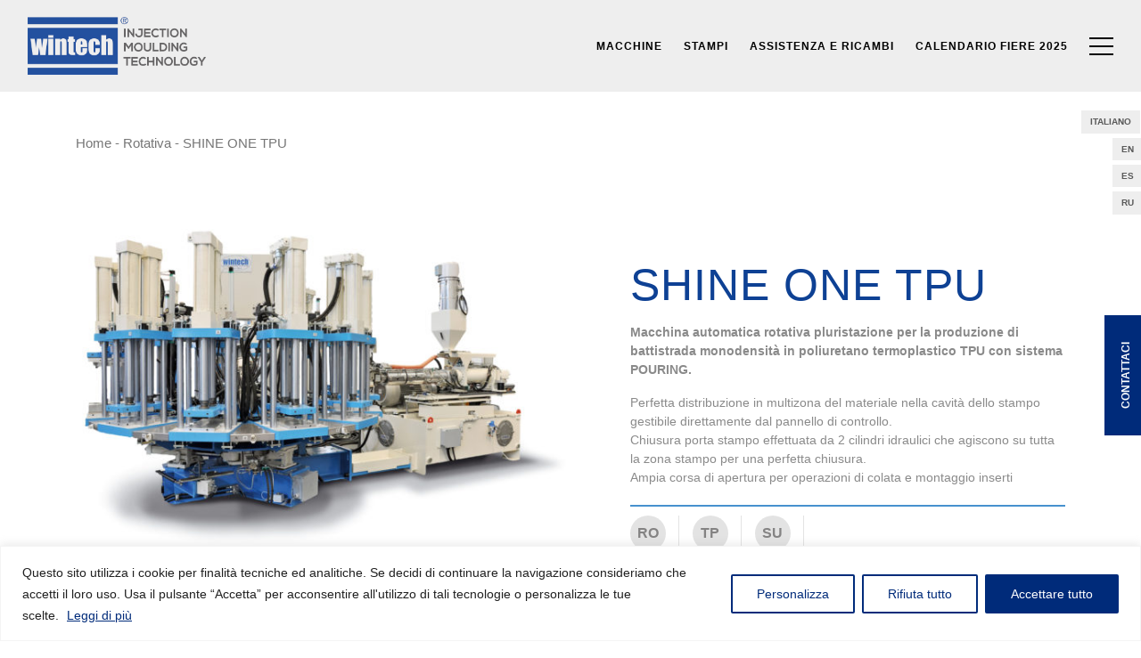

--- FILE ---
content_type: text/html; charset=UTF-8
request_url: https://www.wintechitalia.it/product/shine-one-tpu/
body_size: 22341
content:
<!DOCTYPE html>
<html lang="it-IT" prefix="og: https://ogp.me/ns#">
<head>
	<meta charset="UTF-8">
	<meta http-equiv="X-UA-Compatible" content="IE=edge">
	<meta name="viewport" content="width=device-width, initial-scale=1, shrink-to-fit=no">
	<meta name="mobile-web-app-capable" content="yes">
	<meta name="apple-mobile-web-app-capable" content="yes">
	<meta name="apple-mobile-web-app-title" content="Wintech - INJECTION MOULDING TECHNOLOGY">
	<link rel="profile" href="http://gmpg.org/xfn/11">
	<link rel="pingback" href="https://www.wintechitalia.it/xmlrpc.php">
	<link rel="stylesheet" href="https://cdnjs.cloudflare.com/ajax/libs/normalize/5.0.0/normalize.min.css">	
	<link rel="stylesheet" href="https://cdnjs.cloudflare.com/ajax/libs/font-awesome/4.7.0/css/font-awesome.css">
	
	<link rel="alternate" hreflang="it" href="https://www.wintechitalia.it/product/shine-one-tpu/" />
<link rel="alternate" hreflang="en" href="https://www.wintechitalia.it/en/product/shine-one-tpu/" />
<link rel="alternate" hreflang="es" href="https://www.wintechitalia.it/es/producto/shine-one-tpu/" />
<link rel="alternate" hreflang="ru" href="https://www.wintechitalia.it/ru/product/shine-one-tpu/" />
<link rel="alternate" hreflang="x-default" href="https://www.wintechitalia.it/product/shine-one-tpu/" />

<!-- Ottimizzazione per i motori di ricerca di Rank Math - https://s.rankmath.com/home -->
<title>SHINE ONE TPU - Wintech</title>
<meta name="description" content="Macchina automatica rotativa pluristazione per la produzione di battistrada monodensità in poliuretano termoplastico TPU con sistema POURING. Perfetta distribuzione in multizona del materiale nella cavità dello stampo gestibile direttamente dal pannello di controllo. Chiusura porta stampo effettuata da 2 cilindri idraulici che agiscono su tutta la zona stampo per una perfetta chiusura. Ampia corsa di apertura per operazioni di colata e montaggio inserti"/>
<meta name="robots" content="index, follow, max-snippet:-1, max-video-preview:-1, max-image-preview:large"/>
<link rel="canonical" href="https://www.wintechitalia.it/product/shine-one-tpu/" />
<meta property="og:locale" content="it_IT" />
<meta property="og:type" content="product" />
<meta property="og:title" content="SHINE ONE TPU - Wintech" />
<meta property="og:description" content="Macchina automatica rotativa pluristazione per la produzione di battistrada monodensità in poliuretano termoplastico TPU con sistema POURING. Perfetta distribuzione in multizona del materiale nella cavità dello stampo gestibile direttamente dal pannello di controllo. Chiusura porta stampo effettuata da 2 cilindri idraulici che agiscono su tutta la zona stampo per una perfetta chiusura. Ampia corsa di apertura per operazioni di colata e montaggio inserti" />
<meta property="og:url" content="https://www.wintechitalia.it/product/shine-one-tpu/" />
<meta property="og:site_name" content="Wintech" />
<meta property="og:updated_time" content="2018-08-02T09:09:37+00:00" />
<meta property="og:image" content="https://www.wintechitalia.it/wp-content/uploads/2018/06/SHINE_ONE.jpg" />
<meta property="og:image:secure_url" content="https://www.wintechitalia.it/wp-content/uploads/2018/06/SHINE_ONE.jpg" />
<meta property="og:image:width" content="1920" />
<meta property="og:image:height" content="1271" />
<meta property="og:image:alt" content="SHINE ONE TPU" />
<meta property="og:image:type" content="image/jpeg" />
<meta property="product:price:currency" content="EUR" />
<meta property="product:availability" content="instock" />
<meta name="twitter:card" content="summary_large_image" />
<meta name="twitter:title" content="SHINE ONE TPU - Wintech" />
<meta name="twitter:description" content="Macchina automatica rotativa pluristazione per la produzione di battistrada monodensità in poliuretano termoplastico TPU con sistema POURING. Perfetta distribuzione in multizona del materiale nella cavità dello stampo gestibile direttamente dal pannello di controllo. Chiusura porta stampo effettuata da 2 cilindri idraulici che agiscono su tutta la zona stampo per una perfetta chiusura. Ampia corsa di apertura per operazioni di colata e montaggio inserti" />
<meta name="twitter:image" content="https://www.wintechitalia.it/wp-content/uploads/2018/06/SHINE_ONE.jpg" />
<meta name="twitter:label1" content="Prezzo" />
<meta name="twitter:data1" content="0,00&euro;" />
<meta name="twitter:label2" content="Disponibilità" />
<meta name="twitter:data2" content="In stock" />
<script type="application/ld+json" class="rank-math-schema">{"@context":"https://schema.org","@graph":[{"@type":"Organization","@id":"https://www.wintechitalia.it/#organization","name":"Wintech","url":"https://www.wintechitalia.it","logo":{"@type":"ImageObject","@id":"https://www.wintechitalia.it/#logo","url":"https://www.wintechitalia.it/wp-content/uploads/2018/06/logo-wintech.png","caption":"Wintech","inLanguage":"it-IT","width":"96","height":"62"}},{"@type":"WebSite","@id":"https://www.wintechitalia.it/#website","url":"https://www.wintechitalia.it","name":"Wintech","publisher":{"@id":"https://www.wintechitalia.it/#organization"},"inLanguage":"it-IT"},{"@type":"ImageObject","@id":"https://www.wintechitalia.it/wp-content/uploads/2018/06/SHINE_ONE.jpg","url":"https://www.wintechitalia.it/wp-content/uploads/2018/06/SHINE_ONE.jpg","width":"1920","height":"1271","inLanguage":"it-IT"},{"@type":"ItemPage","@id":"https://www.wintechitalia.it/product/shine-one-tpu/#webpage","url":"https://www.wintechitalia.it/product/shine-one-tpu/","name":"SHINE ONE TPU - Wintech","datePublished":"2018-06-18T12:33:05+00:00","dateModified":"2018-08-02T09:09:37+00:00","isPartOf":{"@id":"https://www.wintechitalia.it/#website"},"primaryImageOfPage":{"@id":"https://www.wintechitalia.it/wp-content/uploads/2018/06/SHINE_ONE.jpg"},"inLanguage":"it-IT"},{"@type":"Product","name":"SHINE ONE TPU","description":"Macchina automatica rotativa pluristazione per la produzione di battistrada monodensit\u00e0 in poliuretano termoplastico TPU con sistema POURING. Perfetta distribuzione in multizona del materiale nella cavit\u00e0 dello stampo gestibile direttamente dal pannello di controllo. Chiusura porta stampo effettuata da 2 cilindri idraulici che agiscono su tutta la zona stampo per una perfetta chiusura. Ampia corsa di apertura per operazioni di colata e montaggio inserti","category":"","mainEntityOfPage":{"@id":"https://www.wintechitalia.it/product/shine-one-tpu/#webpage"},"additionalProperty":[{"@type":"PropertyValue","name":"pa_configurazioni","value":"Rotativa"},{"@type":"PropertyValue","name":"pa_materiale","value":"TPU"},{"@type":"PropertyValue","name":"pa_prodotti-finiti","value":"Suole"}],"@id":"https://www.wintechitalia.it/product/shine-one-tpu/#richSnippet","image":{"@id":"https://www.wintechitalia.it/wp-content/uploads/2018/06/SHINE_ONE.jpg"}}]}</script>
<!-- /Rank Math WordPress SEO plugin -->

<link rel='dns-prefetch' href='//www.google.com' />
<link rel='dns-prefetch' href='//s.w.org' />
<link rel="alternate" type="application/rss+xml" title="Wintech &raquo; Feed" href="https://www.wintechitalia.it/feed/" />
<link rel="alternate" type="application/rss+xml" title="Wintech &raquo; Feed dei commenti" href="https://www.wintechitalia.it/comments/feed/" />
<script>
window._wpemojiSettings = {"baseUrl":"https:\/\/s.w.org\/images\/core\/emoji\/13.1.0\/72x72\/","ext":".png","svgUrl":"https:\/\/s.w.org\/images\/core\/emoji\/13.1.0\/svg\/","svgExt":".svg","source":{"concatemoji":"https:\/\/www.wintechitalia.it\/wp-includes\/js\/wp-emoji-release.min.js?ver=5.9.12"}};
/*! This file is auto-generated */
!function(e,a,t){var n,r,o,i=a.createElement("canvas"),p=i.getContext&&i.getContext("2d");function s(e,t){var a=String.fromCharCode;p.clearRect(0,0,i.width,i.height),p.fillText(a.apply(this,e),0,0);e=i.toDataURL();return p.clearRect(0,0,i.width,i.height),p.fillText(a.apply(this,t),0,0),e===i.toDataURL()}function c(e){var t=a.createElement("script");t.src=e,t.defer=t.type="text/javascript",a.getElementsByTagName("head")[0].appendChild(t)}for(o=Array("flag","emoji"),t.supports={everything:!0,everythingExceptFlag:!0},r=0;r<o.length;r++)t.supports[o[r]]=function(e){if(!p||!p.fillText)return!1;switch(p.textBaseline="top",p.font="600 32px Arial",e){case"flag":return s([127987,65039,8205,9895,65039],[127987,65039,8203,9895,65039])?!1:!s([55356,56826,55356,56819],[55356,56826,8203,55356,56819])&&!s([55356,57332,56128,56423,56128,56418,56128,56421,56128,56430,56128,56423,56128,56447],[55356,57332,8203,56128,56423,8203,56128,56418,8203,56128,56421,8203,56128,56430,8203,56128,56423,8203,56128,56447]);case"emoji":return!s([10084,65039,8205,55357,56613],[10084,65039,8203,55357,56613])}return!1}(o[r]),t.supports.everything=t.supports.everything&&t.supports[o[r]],"flag"!==o[r]&&(t.supports.everythingExceptFlag=t.supports.everythingExceptFlag&&t.supports[o[r]]);t.supports.everythingExceptFlag=t.supports.everythingExceptFlag&&!t.supports.flag,t.DOMReady=!1,t.readyCallback=function(){t.DOMReady=!0},t.supports.everything||(n=function(){t.readyCallback()},a.addEventListener?(a.addEventListener("DOMContentLoaded",n,!1),e.addEventListener("load",n,!1)):(e.attachEvent("onload",n),a.attachEvent("onreadystatechange",function(){"complete"===a.readyState&&t.readyCallback()})),(n=t.source||{}).concatemoji?c(n.concatemoji):n.wpemoji&&n.twemoji&&(c(n.twemoji),c(n.wpemoji)))}(window,document,window._wpemojiSettings);
</script>
<style>
img.wp-smiley,
img.emoji {
	display: inline !important;
	border: none !important;
	box-shadow: none !important;
	height: 1em !important;
	width: 1em !important;
	margin: 0 0.07em !important;
	vertical-align: -0.1em !important;
	background: none !important;
	padding: 0 !important;
}
</style>
	<link rel='stylesheet' id='wp-block-library-css'  href='https://www.wintechitalia.it/wp-includes/css/dist/block-library/style.min.css?ver=5.9.12' media='all' />
<link rel='stylesheet' id='wc-blocks-vendors-style-css'  href='https://www.wintechitalia.it/wp-content/plugins/woocommerce/packages/woocommerce-blocks/build/wc-blocks-vendors-style.css?ver=7.2.2' media='all' />
<link rel='stylesheet' id='wc-blocks-style-css'  href='https://www.wintechitalia.it/wp-content/plugins/woocommerce/packages/woocommerce-blocks/build/wc-blocks-style.css?ver=7.2.2' media='all' />
<style id='global-styles-inline-css'>
body{--wp--preset--color--black: #000000;--wp--preset--color--cyan-bluish-gray: #abb8c3;--wp--preset--color--white: #fff;--wp--preset--color--pale-pink: #f78da7;--wp--preset--color--vivid-red: #cf2e2e;--wp--preset--color--luminous-vivid-orange: #ff6900;--wp--preset--color--luminous-vivid-amber: #fcb900;--wp--preset--color--light-green-cyan: #7bdcb5;--wp--preset--color--vivid-green-cyan: #00d084;--wp--preset--color--pale-cyan-blue: #8ed1fc;--wp--preset--color--vivid-cyan-blue: #0693e3;--wp--preset--color--vivid-purple: #9b51e0;--wp--preset--color--blue: #0d6efd;--wp--preset--color--indigo: #6610f2;--wp--preset--color--purple: #5533ff;--wp--preset--color--pink: #d63384;--wp--preset--color--red: #dc3545;--wp--preset--color--orange: #fd7e14;--wp--preset--color--yellow: #ffc107;--wp--preset--color--green: #198754;--wp--preset--color--teal: #20c997;--wp--preset--color--cyan: #0dcaf0;--wp--preset--color--gray: #6c757d;--wp--preset--color--gray-dark: #343a40;--wp--preset--gradient--vivid-cyan-blue-to-vivid-purple: linear-gradient(135deg,rgba(6,147,227,1) 0%,rgb(155,81,224) 100%);--wp--preset--gradient--light-green-cyan-to-vivid-green-cyan: linear-gradient(135deg,rgb(122,220,180) 0%,rgb(0,208,130) 100%);--wp--preset--gradient--luminous-vivid-amber-to-luminous-vivid-orange: linear-gradient(135deg,rgba(252,185,0,1) 0%,rgba(255,105,0,1) 100%);--wp--preset--gradient--luminous-vivid-orange-to-vivid-red: linear-gradient(135deg,rgba(255,105,0,1) 0%,rgb(207,46,46) 100%);--wp--preset--gradient--very-light-gray-to-cyan-bluish-gray: linear-gradient(135deg,rgb(238,238,238) 0%,rgb(169,184,195) 100%);--wp--preset--gradient--cool-to-warm-spectrum: linear-gradient(135deg,rgb(74,234,220) 0%,rgb(151,120,209) 20%,rgb(207,42,186) 40%,rgb(238,44,130) 60%,rgb(251,105,98) 80%,rgb(254,248,76) 100%);--wp--preset--gradient--blush-light-purple: linear-gradient(135deg,rgb(255,206,236) 0%,rgb(152,150,240) 100%);--wp--preset--gradient--blush-bordeaux: linear-gradient(135deg,rgb(254,205,165) 0%,rgb(254,45,45) 50%,rgb(107,0,62) 100%);--wp--preset--gradient--luminous-dusk: linear-gradient(135deg,rgb(255,203,112) 0%,rgb(199,81,192) 50%,rgb(65,88,208) 100%);--wp--preset--gradient--pale-ocean: linear-gradient(135deg,rgb(255,245,203) 0%,rgb(182,227,212) 50%,rgb(51,167,181) 100%);--wp--preset--gradient--electric-grass: linear-gradient(135deg,rgb(202,248,128) 0%,rgb(113,206,126) 100%);--wp--preset--gradient--midnight: linear-gradient(135deg,rgb(2,3,129) 0%,rgb(40,116,252) 100%);--wp--preset--duotone--dark-grayscale: url('#wp-duotone-dark-grayscale');--wp--preset--duotone--grayscale: url('#wp-duotone-grayscale');--wp--preset--duotone--purple-yellow: url('#wp-duotone-purple-yellow');--wp--preset--duotone--blue-red: url('#wp-duotone-blue-red');--wp--preset--duotone--midnight: url('#wp-duotone-midnight');--wp--preset--duotone--magenta-yellow: url('#wp-duotone-magenta-yellow');--wp--preset--duotone--purple-green: url('#wp-duotone-purple-green');--wp--preset--duotone--blue-orange: url('#wp-duotone-blue-orange');--wp--preset--font-size--small: 13px;--wp--preset--font-size--medium: 20px;--wp--preset--font-size--large: 36px;--wp--preset--font-size--x-large: 42px;}.has-black-color{color: var(--wp--preset--color--black) !important;}.has-cyan-bluish-gray-color{color: var(--wp--preset--color--cyan-bluish-gray) !important;}.has-white-color{color: var(--wp--preset--color--white) !important;}.has-pale-pink-color{color: var(--wp--preset--color--pale-pink) !important;}.has-vivid-red-color{color: var(--wp--preset--color--vivid-red) !important;}.has-luminous-vivid-orange-color{color: var(--wp--preset--color--luminous-vivid-orange) !important;}.has-luminous-vivid-amber-color{color: var(--wp--preset--color--luminous-vivid-amber) !important;}.has-light-green-cyan-color{color: var(--wp--preset--color--light-green-cyan) !important;}.has-vivid-green-cyan-color{color: var(--wp--preset--color--vivid-green-cyan) !important;}.has-pale-cyan-blue-color{color: var(--wp--preset--color--pale-cyan-blue) !important;}.has-vivid-cyan-blue-color{color: var(--wp--preset--color--vivid-cyan-blue) !important;}.has-vivid-purple-color{color: var(--wp--preset--color--vivid-purple) !important;}.has-black-background-color{background-color: var(--wp--preset--color--black) !important;}.has-cyan-bluish-gray-background-color{background-color: var(--wp--preset--color--cyan-bluish-gray) !important;}.has-white-background-color{background-color: var(--wp--preset--color--white) !important;}.has-pale-pink-background-color{background-color: var(--wp--preset--color--pale-pink) !important;}.has-vivid-red-background-color{background-color: var(--wp--preset--color--vivid-red) !important;}.has-luminous-vivid-orange-background-color{background-color: var(--wp--preset--color--luminous-vivid-orange) !important;}.has-luminous-vivid-amber-background-color{background-color: var(--wp--preset--color--luminous-vivid-amber) !important;}.has-light-green-cyan-background-color{background-color: var(--wp--preset--color--light-green-cyan) !important;}.has-vivid-green-cyan-background-color{background-color: var(--wp--preset--color--vivid-green-cyan) !important;}.has-pale-cyan-blue-background-color{background-color: var(--wp--preset--color--pale-cyan-blue) !important;}.has-vivid-cyan-blue-background-color{background-color: var(--wp--preset--color--vivid-cyan-blue) !important;}.has-vivid-purple-background-color{background-color: var(--wp--preset--color--vivid-purple) !important;}.has-black-border-color{border-color: var(--wp--preset--color--black) !important;}.has-cyan-bluish-gray-border-color{border-color: var(--wp--preset--color--cyan-bluish-gray) !important;}.has-white-border-color{border-color: var(--wp--preset--color--white) !important;}.has-pale-pink-border-color{border-color: var(--wp--preset--color--pale-pink) !important;}.has-vivid-red-border-color{border-color: var(--wp--preset--color--vivid-red) !important;}.has-luminous-vivid-orange-border-color{border-color: var(--wp--preset--color--luminous-vivid-orange) !important;}.has-luminous-vivid-amber-border-color{border-color: var(--wp--preset--color--luminous-vivid-amber) !important;}.has-light-green-cyan-border-color{border-color: var(--wp--preset--color--light-green-cyan) !important;}.has-vivid-green-cyan-border-color{border-color: var(--wp--preset--color--vivid-green-cyan) !important;}.has-pale-cyan-blue-border-color{border-color: var(--wp--preset--color--pale-cyan-blue) !important;}.has-vivid-cyan-blue-border-color{border-color: var(--wp--preset--color--vivid-cyan-blue) !important;}.has-vivid-purple-border-color{border-color: var(--wp--preset--color--vivid-purple) !important;}.has-vivid-cyan-blue-to-vivid-purple-gradient-background{background: var(--wp--preset--gradient--vivid-cyan-blue-to-vivid-purple) !important;}.has-light-green-cyan-to-vivid-green-cyan-gradient-background{background: var(--wp--preset--gradient--light-green-cyan-to-vivid-green-cyan) !important;}.has-luminous-vivid-amber-to-luminous-vivid-orange-gradient-background{background: var(--wp--preset--gradient--luminous-vivid-amber-to-luminous-vivid-orange) !important;}.has-luminous-vivid-orange-to-vivid-red-gradient-background{background: var(--wp--preset--gradient--luminous-vivid-orange-to-vivid-red) !important;}.has-very-light-gray-to-cyan-bluish-gray-gradient-background{background: var(--wp--preset--gradient--very-light-gray-to-cyan-bluish-gray) !important;}.has-cool-to-warm-spectrum-gradient-background{background: var(--wp--preset--gradient--cool-to-warm-spectrum) !important;}.has-blush-light-purple-gradient-background{background: var(--wp--preset--gradient--blush-light-purple) !important;}.has-blush-bordeaux-gradient-background{background: var(--wp--preset--gradient--blush-bordeaux) !important;}.has-luminous-dusk-gradient-background{background: var(--wp--preset--gradient--luminous-dusk) !important;}.has-pale-ocean-gradient-background{background: var(--wp--preset--gradient--pale-ocean) !important;}.has-electric-grass-gradient-background{background: var(--wp--preset--gradient--electric-grass) !important;}.has-midnight-gradient-background{background: var(--wp--preset--gradient--midnight) !important;}.has-small-font-size{font-size: var(--wp--preset--font-size--small) !important;}.has-medium-font-size{font-size: var(--wp--preset--font-size--medium) !important;}.has-large-font-size{font-size: var(--wp--preset--font-size--large) !important;}.has-x-large-font-size{font-size: var(--wp--preset--font-size--x-large) !important;}
</style>
<link rel='stylesheet' id='contact-form-7-css'  href='https://www.wintechitalia.it/wp-content/plugins/contact-form-7/includes/css/styles.css?ver=5.5.6' media='all' />
<link rel='stylesheet' id='woof-css'  href='https://www.wintechitalia.it/wp-content/plugins/woocommerce-products-filter/css/front.css?ver=5.9.12' media='all' />
<link rel='stylesheet' id='chosen-drop-down-css'  href='https://www.wintechitalia.it/wp-content/plugins/woocommerce-products-filter/js/chosen/chosen.min.css?ver=5.9.12' media='all' />
<link rel='stylesheet' id='woocommerce-layout-css'  href='https://www.wintechitalia.it/wp-content/plugins/woocommerce/assets/css/woocommerce-layout.css?ver=6.4.1' media='all' />
<link rel='stylesheet' id='woocommerce-smallscreen-css'  href='https://www.wintechitalia.it/wp-content/plugins/woocommerce/assets/css/woocommerce-smallscreen.css?ver=6.4.1' media='only screen and (max-width: 768px)' />
<link rel='stylesheet' id='woocommerce-general-css'  href='https://www.wintechitalia.it/wp-content/plugins/woocommerce/assets/css/woocommerce.css?ver=6.4.1' media='all' />
<style id='woocommerce-inline-inline-css'>
.woocommerce form .form-row .required { visibility: visible; }
</style>
<link rel='stylesheet' id='wpml-legacy-vertical-list-0-css'  href='https://www.wintechitalia.it/wp-content/plugins/sitepress-multilingual-cms/templates/language-switchers/legacy-list-vertical/style.min.css?ver=1' media='all' />
<link rel='stylesheet' id='main-styles-css'  href='https://www.wintechitalia.it/wp-content/themes/understrap-child/style.css?ver=0.5.0' media='all' />
<link rel='stylesheet' id='child-understrap-styles-css'  href='https://www.wintechitalia.it/wp-content/themes/understrap-child/css/child-theme.min.css?ver=0.5.0' media='all' />
<link rel='stylesheet' id='developer-css'  href='https://www.wintechitalia.it/wp-content/themes/understrap-child/css/developer.css?ver=0.5.0' media='all' />
<link rel='stylesheet' id='owlcarouselmin-styles-css'  href='https://www.wintechitalia.it/wp-content/themes/understrap-child/owlcarousel/assets/owl.carousel.min.css?ver=0.5.0' media='all' />
<link rel='stylesheet' id='icon-styles-css'  href='https://www.wintechitalia.it/wp-content/themes/understrap-child/css/ionicons.min.css?ver=0.5.0' media='all' />
<link rel='stylesheet' id='slick-styles-css'  href='https://www.wintechitalia.it/wp-content/themes/understrap-child/slick/slick.css?ver=0.5.0' media='all' />
<script id='cookie-law-info-js-extra'>
var _ckyConfig = {"_ipData":[],"_assetsURL":"https:\/\/www.wintechitalia.it\/wp-content\/plugins\/cookie-law-info\/lite\/frontend\/images\/","_publicURL":"https:\/\/www.wintechitalia.it","_expiry":"365","_categories":[{"name":"Necessaria","slug":"necessary","isNecessary":true,"ccpaDoNotSell":true,"cookies":[{"cookieID":"PHPSESSID","domain":"www.wintechitalia.it","provider":""},{"cookieID":"cookieyes-consent","domain":"www.wintechitalia.it","provider":""}],"active":true,"defaultConsent":{"gdpr":true,"ccpa":true}},{"name":"Funzionale","slug":"functional","isNecessary":false,"ccpaDoNotSell":true,"cookies":[{"cookieID":"__cf_bm","domain":".vimeo.com","provider":"cloudflare.com"}],"active":true,"defaultConsent":{"gdpr":false,"ccpa":false}},{"name":"Analitica","slug":"analytics","isNecessary":false,"ccpaDoNotSell":true,"cookies":[{"cookieID":"_ga_*","domain":".wintechitalia.it","provider":"google-analytics.com|googletagmanager.com\/gtag\/js"},{"cookieID":"_ga","domain":".wintechitalia.it","provider":"google-analytics.com|googletagmanager.com\/gtag\/js"},{"cookieID":"vuid","domain":".vimeo.com","provider":"vimeo.com"}],"active":true,"defaultConsent":{"gdpr":false,"ccpa":false}},{"name":"Prestazioni","slug":"performance","isNecessary":false,"ccpaDoNotSell":true,"cookies":[],"active":true,"defaultConsent":{"gdpr":false,"ccpa":false}},{"name":"Pubblicitari","slug":"advertisement","isNecessary":false,"ccpaDoNotSell":true,"cookies":[],"active":true,"defaultConsent":{"gdpr":false,"ccpa":false}}],"_activeLaw":"gdpr","_rootDomain":"","_block":"1","_showBanner":"1","_bannerConfig":{"settings":{"type":"banner","preferenceCenterType":"popup","position":"bottom","applicableLaw":"gdpr"},"behaviours":{"reloadBannerOnAccept":false,"loadAnalyticsByDefault":false,"animations":{"onLoad":"animate","onHide":"sticky"}},"config":{"revisitConsent":{"status":true,"tag":"revisit-consent","position":"bottom-left","meta":{"url":"#"},"styles":{"background-color":"#002B7A"},"elements":{"title":{"type":"text","tag":"revisit-consent-title","status":true,"styles":{"color":"#0056a7"}}}},"preferenceCenter":{"toggle":{"status":true,"tag":"detail-category-toggle","type":"toggle","states":{"active":{"styles":{"background-color":"#1863DC"}},"inactive":{"styles":{"background-color":"#D0D5D2"}}}}},"categoryPreview":{"status":false,"toggle":{"status":true,"tag":"detail-category-preview-toggle","type":"toggle","states":{"active":{"styles":{"background-color":"#1863DC"}},"inactive":{"styles":{"background-color":"#D0D5D2"}}}}},"videoPlaceholder":{"status":true,"styles":{"background-color":"#000000","border-color":"#000000","color":"#ffffff"}},"readMore":{"status":true,"tag":"readmore-button","type":"link","meta":{"noFollow":true,"newTab":true},"styles":{"color":"#002B7A","background-color":"transparent","border-color":"transparent"}},"showMore":{"status":true,"tag":"show-desc-button","type":"button","styles":{"color":"#1863DC"}},"showLess":{"status":true,"tag":"hide-desc-button","type":"button","styles":{"color":"#1863DC"}},"alwaysActive":{"status":true,"tag":"always-active","styles":{"color":"#008000"}},"manualLinks":{"status":true,"tag":"manual-links","type":"link","styles":{"color":"#1863DC"}},"auditTable":{"status":true},"optOption":{"status":true,"toggle":{"status":true,"tag":"optout-option-toggle","type":"toggle","states":{"active":{"styles":{"background-color":"#1863dc"}},"inactive":{"styles":{"background-color":"#FFFFFF"}}}}}}},"_version":"3.3.7","_logConsent":"1","_tags":[{"tag":"accept-button","styles":{"color":"#FFFFFF","background-color":"#002B7A","border-color":"#002B7A"}},{"tag":"reject-button","styles":{"color":"#002B7A","background-color":"transparent","border-color":"#002B7A"}},{"tag":"settings-button","styles":{"color":"#002B7A","background-color":"transparent","border-color":"#002B7A"}},{"tag":"readmore-button","styles":{"color":"#002B7A","background-color":"transparent","border-color":"transparent"}},{"tag":"donotsell-button","styles":{"color":"#1863DC","background-color":"transparent","border-color":"transparent"}},{"tag":"show-desc-button","styles":{"color":"#1863DC"}},{"tag":"hide-desc-button","styles":{"color":"#1863DC"}},{"tag":"cky-always-active","styles":[]},{"tag":"cky-link","styles":[]},{"tag":"accept-button","styles":{"color":"#FFFFFF","background-color":"#002B7A","border-color":"#002B7A"}},{"tag":"revisit-consent","styles":{"background-color":"#002B7A"}}],"_shortCodes":[{"key":"cky_readmore","content":"<a href=\"\/cookie-policy\/\" class=\"cky-policy\" aria-label=\"Leggi di pi\u00f9\" target=\"_blank\" rel=\"noopener\" data-cky-tag=\"readmore-button\">Leggi di pi\u00f9<\/a>","tag":"readmore-button","status":true,"attributes":{"rel":"nofollow","target":"_blank"}},{"key":"cky_show_desc","content":"<button class=\"cky-show-desc-btn\" data-cky-tag=\"show-desc-button\" aria-label=\"Mostra di pi\u00f9\">Mostra di pi\u00f9<\/button>","tag":"show-desc-button","status":true,"attributes":[]},{"key":"cky_hide_desc","content":"<button class=\"cky-show-desc-btn\" data-cky-tag=\"hide-desc-button\" aria-label=\"Mostra meno\">Mostra meno<\/button>","tag":"hide-desc-button","status":true,"attributes":[]},{"key":"cky_optout_show_desc","content":"[cky_optout_show_desc]","tag":"optout-show-desc-button","status":true,"attributes":[]},{"key":"cky_optout_hide_desc","content":"[cky_optout_hide_desc]","tag":"optout-hide-desc-button","status":true,"attributes":[]},{"key":"cky_category_toggle_label","content":"[cky_{{status}}_category_label] [cky_preference_{{category_slug}}_title]","tag":"","status":true,"attributes":[]},{"key":"cky_enable_category_label","content":"Abilitare","tag":"","status":true,"attributes":[]},{"key":"cky_disable_category_label","content":"Disattivare","tag":"","status":true,"attributes":[]},{"key":"cky_video_placeholder","content":"<div class=\"video-placeholder-normal\" data-cky-tag=\"video-placeholder\" id=\"[UNIQUEID]\"><p class=\"video-placeholder-text-normal\" data-cky-tag=\"placeholder-title\">Si prega di accettare il consenso ai cookie<\/p><\/div>","tag":"","status":true,"attributes":[]},{"key":"cky_enable_optout_label","content":"Abilitare","tag":"","status":true,"attributes":[]},{"key":"cky_disable_optout_label","content":"Disattivare","tag":"","status":true,"attributes":[]},{"key":"cky_optout_toggle_label","content":"[cky_{{status}}_optout_label] [cky_optout_option_title]","tag":"","status":true,"attributes":[]},{"key":"cky_optout_option_title","content":"Non vendere o condividere i miei dati personali","tag":"","status":true,"attributes":[]},{"key":"cky_optout_close_label","content":"Vicino","tag":"","status":true,"attributes":[]},{"key":"cky_preference_close_label","content":"Vicino","tag":"","status":true,"attributes":[]}],"_rtl":"","_language":"it","_providersToBlock":[{"re":"cloudflare.com","categories":["functional"]},{"re":"google-analytics.com|googletagmanager.com\/gtag\/js","categories":["analytics"]},{"re":"vimeo.com","categories":["analytics"]}]};
var _ckyStyles = {"css":".cky-overlay{background: #000000; opacity: 0.4; position: fixed; top: 0; left: 0; width: 100%; height: 100%; z-index: 99999999;}.cky-hide{display: none;}.cky-btn-revisit-wrapper{display: flex; align-items: center; justify-content: center; background: #0056a7; width: 45px; height: 45px; border-radius: 50%; position: fixed; z-index: 999999; cursor: pointer;}.cky-revisit-bottom-left{bottom: 15px; left: 15px;}.cky-revisit-bottom-right{bottom: 15px; right: 15px;}.cky-btn-revisit-wrapper .cky-btn-revisit{display: flex; align-items: center; justify-content: center; background: none; border: none; cursor: pointer; position: relative; margin: 0; padding: 0;}.cky-btn-revisit-wrapper .cky-btn-revisit img{max-width: fit-content; margin: 0; height: 30px; width: 30px;}.cky-revisit-bottom-left:hover::before{content: attr(data-tooltip); position: absolute; background: #4e4b66; color: #ffffff; left: calc(100% + 7px); font-size: 12px; line-height: 16px; width: max-content; padding: 4px 8px; border-radius: 4px;}.cky-revisit-bottom-left:hover::after{position: absolute; content: \"\"; border: 5px solid transparent; left: calc(100% + 2px); border-left-width: 0; border-right-color: #4e4b66;}.cky-revisit-bottom-right:hover::before{content: attr(data-tooltip); position: absolute; background: #4e4b66; color: #ffffff; right: calc(100% + 7px); font-size: 12px; line-height: 16px; width: max-content; padding: 4px 8px; border-radius: 4px;}.cky-revisit-bottom-right:hover::after{position: absolute; content: \"\"; border: 5px solid transparent; right: calc(100% + 2px); border-right-width: 0; border-left-color: #4e4b66;}.cky-revisit-hide{display: none;}.cky-consent-container{position: fixed; width: 100%; box-sizing: border-box; z-index: 9999999;}.cky-consent-container .cky-consent-bar{background: #ffffff; border: 1px solid; padding: 16.5px 24px; box-shadow: 0 -1px 10px 0 #acabab4d;}.cky-banner-bottom{bottom: 0; left: 0;}.cky-banner-top{top: 0; left: 0;}.cky-custom-brand-logo-wrapper .cky-custom-brand-logo{width: 100px; height: auto; margin: 0 0 12px 0;}.cky-notice .cky-title{color: #212121; font-weight: 700; font-size: 18px; line-height: 24px; margin: 0 0 12px 0;}.cky-notice-group{display: flex; justify-content: space-between; align-items: center; font-size: 14px; line-height: 24px; font-weight: 400;}.cky-notice-des *,.cky-preference-content-wrapper *,.cky-accordion-header-des *,.cky-gpc-wrapper .cky-gpc-desc *{font-size: 14px;}.cky-notice-des{color: #212121; font-size: 14px; line-height: 24px; font-weight: 400;}.cky-notice-des img{height: 25px; width: 25px;}.cky-consent-bar .cky-notice-des p,.cky-gpc-wrapper .cky-gpc-desc p,.cky-preference-body-wrapper .cky-preference-content-wrapper p,.cky-accordion-header-wrapper .cky-accordion-header-des p,.cky-cookie-des-table li div:last-child p{color: inherit; margin-top: 0; overflow-wrap: break-word;}.cky-notice-des P:last-child,.cky-preference-content-wrapper p:last-child,.cky-cookie-des-table li div:last-child p:last-child,.cky-gpc-wrapper .cky-gpc-desc p:last-child{margin-bottom: 0;}.cky-notice-des a.cky-policy,.cky-notice-des button.cky-policy{font-size: 14px; color: #1863dc; white-space: nowrap; cursor: pointer; background: transparent; border: 1px solid; text-decoration: underline;}.cky-notice-des button.cky-policy{padding: 0;}.cky-notice-des a.cky-policy:focus-visible,.cky-notice-des button.cky-policy:focus-visible,.cky-preference-content-wrapper .cky-show-desc-btn:focus-visible,.cky-accordion-header .cky-accordion-btn:focus-visible,.cky-preference-header .cky-btn-close:focus-visible,.cky-switch input[type=\"checkbox\"]:focus-visible,.cky-footer-wrapper a:focus-visible,.cky-btn:focus-visible{outline: 2px solid #1863dc; outline-offset: 2px;}.cky-btn:focus:not(:focus-visible),.cky-accordion-header .cky-accordion-btn:focus:not(:focus-visible),.cky-preference-content-wrapper .cky-show-desc-btn:focus:not(:focus-visible),.cky-btn-revisit-wrapper .cky-btn-revisit:focus:not(:focus-visible),.cky-preference-header .cky-btn-close:focus:not(:focus-visible),.cky-consent-bar .cky-banner-btn-close:focus:not(:focus-visible){outline: 0;}button.cky-show-desc-btn:not(:hover):not(:active){color: #1863dc; background: transparent;}button.cky-accordion-btn:not(:hover):not(:active),button.cky-banner-btn-close:not(:hover):not(:active),button.cky-btn-close:not(:hover):not(:active),button.cky-btn-revisit:not(:hover):not(:active){background: transparent;}.cky-consent-bar button:hover,.cky-modal.cky-modal-open button:hover,.cky-consent-bar button:focus,.cky-modal.cky-modal-open button:focus{text-decoration: none;}.cky-notice-btn-wrapper{display: flex; justify-content: center; align-items: center; margin-left: 15px;}.cky-notice-btn-wrapper .cky-btn{text-shadow: none; box-shadow: none;}.cky-btn{font-size: 14px; font-family: inherit; line-height: 24px; padding: 8px 27px; font-weight: 500; margin: 0 8px 0 0; border-radius: 2px; white-space: nowrap; cursor: pointer; text-align: center; text-transform: none; min-height: 0;}.cky-btn:hover{opacity: 0.8;}.cky-btn-customize{color: #1863dc; background: transparent; border: 2px solid #1863dc;}.cky-btn-reject{color: #1863dc; background: transparent; border: 2px solid #1863dc;}.cky-btn-accept{background: #1863dc; color: #ffffff; border: 2px solid #1863dc;}.cky-btn:last-child{margin-right: 0;}@media (max-width: 768px){.cky-notice-group{display: block;}.cky-notice-btn-wrapper{margin-left: 0;}.cky-notice-btn-wrapper .cky-btn{flex: auto; max-width: 100%; margin-top: 10px; white-space: unset;}}@media (max-width: 576px){.cky-notice-btn-wrapper{flex-direction: column;}.cky-custom-brand-logo-wrapper, .cky-notice .cky-title, .cky-notice-des, .cky-notice-btn-wrapper{padding: 0 28px;}.cky-consent-container .cky-consent-bar{padding: 16.5px 0;}.cky-notice-des{max-height: 40vh; overflow-y: scroll;}.cky-notice-btn-wrapper .cky-btn{width: 100%; padding: 8px; margin-right: 0;}.cky-notice-btn-wrapper .cky-btn-accept{order: 1;}.cky-notice-btn-wrapper .cky-btn-reject{order: 3;}.cky-notice-btn-wrapper .cky-btn-customize{order: 2;}}@media (max-height: 480px){.cky-consent-container{max-height: 100vh;overflow-y: scroll}.cky-notice-des{max-height: unset;overflow-y: unset}.cky-preference-center{height: 100vh;overflow: auto !important}.cky-preference-center .cky-preference-body-wrapper{overflow: unset}}@media (max-width: 425px){.cky-custom-brand-logo-wrapper, .cky-notice .cky-title, .cky-notice-des, .cky-notice-btn-wrapper{padding: 0 24px;}.cky-notice-btn-wrapper{flex-direction: column;}.cky-btn{width: 100%; margin: 10px 0 0 0;}.cky-notice-btn-wrapper .cky-btn-customize{order: 2;}.cky-notice-btn-wrapper .cky-btn-reject{order: 3;}.cky-notice-btn-wrapper .cky-btn-accept{order: 1; margin-top: 16px;}}@media (max-width: 352px){.cky-notice .cky-title{font-size: 16px;}.cky-notice-des *{font-size: 12px;}.cky-notice-des, .cky-btn{font-size: 12px;}}.cky-modal.cky-modal-open{display: flex; visibility: visible; -webkit-transform: translate(-50%, -50%); -moz-transform: translate(-50%, -50%); -ms-transform: translate(-50%, -50%); -o-transform: translate(-50%, -50%); transform: translate(-50%, -50%); top: 50%; left: 50%; transition: all 1s ease;}.cky-modal{box-shadow: 0 32px 68px rgba(0, 0, 0, 0.3); margin: 0 auto; position: fixed; max-width: 100%; background: #ffffff; top: 50%; box-sizing: border-box; border-radius: 6px; z-index: 999999999; color: #212121; -webkit-transform: translate(-50%, 100%); -moz-transform: translate(-50%, 100%); -ms-transform: translate(-50%, 100%); -o-transform: translate(-50%, 100%); transform: translate(-50%, 100%); visibility: hidden; transition: all 0s ease;}.cky-preference-center{max-height: 79vh; overflow: hidden; width: 845px; overflow: hidden; flex: 1 1 0; display: flex; flex-direction: column; border-radius: 6px;}.cky-preference-header{display: flex; align-items: center; justify-content: space-between; padding: 22px 24px; border-bottom: 1px solid;}.cky-preference-header .cky-preference-title{font-size: 18px; font-weight: 700; line-height: 24px;}.cky-preference-header .cky-btn-close{margin: 0; cursor: pointer; vertical-align: middle; padding: 0; background: none; border: none; width: 24px; height: 24px; min-height: 0; line-height: 0; text-shadow: none; box-shadow: none;}.cky-preference-header .cky-btn-close img{margin: 0; height: 10px; width: 10px;}.cky-preference-body-wrapper{padding: 0 24px; flex: 1; overflow: auto; box-sizing: border-box;}.cky-preference-content-wrapper,.cky-gpc-wrapper .cky-gpc-desc{font-size: 14px; line-height: 24px; font-weight: 400; padding: 12px 0;}.cky-preference-content-wrapper{border-bottom: 1px solid;}.cky-preference-content-wrapper img{height: 25px; width: 25px;}.cky-preference-content-wrapper .cky-show-desc-btn{font-size: 14px; font-family: inherit; color: #1863dc; text-decoration: none; line-height: 24px; padding: 0; margin: 0; white-space: nowrap; cursor: pointer; background: transparent; border-color: transparent; text-transform: none; min-height: 0; text-shadow: none; box-shadow: none;}.cky-accordion-wrapper{margin-bottom: 10px;}.cky-accordion{border-bottom: 1px solid;}.cky-accordion:last-child{border-bottom: none;}.cky-accordion .cky-accordion-item{display: flex; margin-top: 10px;}.cky-accordion .cky-accordion-body{display: none;}.cky-accordion.cky-accordion-active .cky-accordion-body{display: block; padding: 0 22px; margin-bottom: 16px;}.cky-accordion-header-wrapper{cursor: pointer; width: 100%;}.cky-accordion-item .cky-accordion-header{display: flex; justify-content: space-between; align-items: center;}.cky-accordion-header .cky-accordion-btn{font-size: 16px; font-family: inherit; color: #212121; line-height: 24px; background: none; border: none; font-weight: 700; padding: 0; margin: 0; cursor: pointer; text-transform: none; min-height: 0; text-shadow: none; box-shadow: none;}.cky-accordion-header .cky-always-active{color: #008000; font-weight: 600; line-height: 24px; font-size: 14px;}.cky-accordion-header-des{font-size: 14px; line-height: 24px; margin: 10px 0 16px 0;}.cky-accordion-chevron{margin-right: 22px; position: relative; cursor: pointer;}.cky-accordion-chevron-hide{display: none;}.cky-accordion .cky-accordion-chevron i::before{content: \"\"; position: absolute; border-right: 1.4px solid; border-bottom: 1.4px solid; border-color: inherit; height: 6px; width: 6px; -webkit-transform: rotate(-45deg); -moz-transform: rotate(-45deg); -ms-transform: rotate(-45deg); -o-transform: rotate(-45deg); transform: rotate(-45deg); transition: all 0.2s ease-in-out; top: 8px;}.cky-accordion.cky-accordion-active .cky-accordion-chevron i::before{-webkit-transform: rotate(45deg); -moz-transform: rotate(45deg); -ms-transform: rotate(45deg); -o-transform: rotate(45deg); transform: rotate(45deg);}.cky-audit-table{background: #f4f4f4; border-radius: 6px;}.cky-audit-table .cky-empty-cookies-text{color: inherit; font-size: 12px; line-height: 24px; margin: 0; padding: 10px;}.cky-audit-table .cky-cookie-des-table{font-size: 12px; line-height: 24px; font-weight: normal; padding: 15px 10px; border-bottom: 1px solid; border-bottom-color: inherit; margin: 0;}.cky-audit-table .cky-cookie-des-table:last-child{border-bottom: none;}.cky-audit-table .cky-cookie-des-table li{list-style-type: none; display: flex; padding: 3px 0;}.cky-audit-table .cky-cookie-des-table li:first-child{padding-top: 0;}.cky-cookie-des-table li div:first-child{width: 100px; font-weight: 600; word-break: break-word; word-wrap: break-word;}.cky-cookie-des-table li div:last-child{flex: 1; word-break: break-word; word-wrap: break-word; margin-left: 8px;}.cky-footer-shadow{display: block; width: 100%; height: 40px; background: linear-gradient(180deg, rgba(255, 255, 255, 0) 0%, #ffffff 100%); position: absolute; bottom: calc(100% - 1px);}.cky-footer-wrapper{position: relative;}.cky-prefrence-btn-wrapper{display: flex; flex-wrap: wrap; align-items: center; justify-content: center; padding: 22px 24px; border-top: 1px solid;}.cky-prefrence-btn-wrapper .cky-btn{flex: auto; max-width: 100%; text-shadow: none; box-shadow: none;}.cky-btn-preferences{color: #1863dc; background: transparent; border: 2px solid #1863dc;}.cky-preference-header,.cky-preference-body-wrapper,.cky-preference-content-wrapper,.cky-accordion-wrapper,.cky-accordion,.cky-accordion-wrapper,.cky-footer-wrapper,.cky-prefrence-btn-wrapper{border-color: inherit;}@media (max-width: 845px){.cky-modal{max-width: calc(100% - 16px);}}@media (max-width: 576px){.cky-modal{max-width: 100%;}.cky-preference-center{max-height: 100vh;}.cky-prefrence-btn-wrapper{flex-direction: column;}.cky-accordion.cky-accordion-active .cky-accordion-body{padding-right: 0;}.cky-prefrence-btn-wrapper .cky-btn{width: 100%; margin: 10px 0 0 0;}.cky-prefrence-btn-wrapper .cky-btn-reject{order: 3;}.cky-prefrence-btn-wrapper .cky-btn-accept{order: 1; margin-top: 0;}.cky-prefrence-btn-wrapper .cky-btn-preferences{order: 2;}}@media (max-width: 425px){.cky-accordion-chevron{margin-right: 15px;}.cky-notice-btn-wrapper{margin-top: 0;}.cky-accordion.cky-accordion-active .cky-accordion-body{padding: 0 15px;}}@media (max-width: 352px){.cky-preference-header .cky-preference-title{font-size: 16px;}.cky-preference-header{padding: 16px 24px;}.cky-preference-content-wrapper *, .cky-accordion-header-des *{font-size: 12px;}.cky-preference-content-wrapper, .cky-preference-content-wrapper .cky-show-more, .cky-accordion-header .cky-always-active, .cky-accordion-header-des, .cky-preference-content-wrapper .cky-show-desc-btn, .cky-notice-des a.cky-policy{font-size: 12px;}.cky-accordion-header .cky-accordion-btn{font-size: 14px;}}.cky-switch{display: flex;}.cky-switch input[type=\"checkbox\"]{position: relative; width: 44px; height: 24px; margin: 0; background: #d0d5d2; -webkit-appearance: none; border-radius: 50px; cursor: pointer; outline: 0; border: none; top: 0;}.cky-switch input[type=\"checkbox\"]:checked{background: #1863dc;}.cky-switch input[type=\"checkbox\"]:before{position: absolute; content: \"\"; height: 20px; width: 20px; left: 2px; bottom: 2px; border-radius: 50%; background-color: white; -webkit-transition: 0.4s; transition: 0.4s; margin: 0;}.cky-switch input[type=\"checkbox\"]:after{display: none;}.cky-switch input[type=\"checkbox\"]:checked:before{-webkit-transform: translateX(20px); -ms-transform: translateX(20px); transform: translateX(20px);}@media (max-width: 425px){.cky-switch input[type=\"checkbox\"]{width: 38px; height: 21px;}.cky-switch input[type=\"checkbox\"]:before{height: 17px; width: 17px;}.cky-switch input[type=\"checkbox\"]:checked:before{-webkit-transform: translateX(17px); -ms-transform: translateX(17px); transform: translateX(17px);}}.cky-consent-bar .cky-banner-btn-close{position: absolute; right: 9px; top: 5px; background: none; border: none; cursor: pointer; padding: 0; margin: 0; min-height: 0; line-height: 0; height: 24px; width: 24px; text-shadow: none; box-shadow: none;}.cky-consent-bar .cky-banner-btn-close img{height: 9px; width: 9px; margin: 0;}.cky-notice-btn-wrapper .cky-btn-do-not-sell{font-size: 14px; line-height: 24px; padding: 6px 0; margin: 0; font-weight: 500; background: none; border-radius: 2px; border: none; cursor: pointer; text-align: left; color: #1863dc; background: transparent; border-color: transparent; box-shadow: none; text-shadow: none;}.cky-consent-bar .cky-banner-btn-close:focus-visible,.cky-notice-btn-wrapper .cky-btn-do-not-sell:focus-visible,.cky-opt-out-btn-wrapper .cky-btn:focus-visible,.cky-opt-out-checkbox-wrapper input[type=\"checkbox\"].cky-opt-out-checkbox:focus-visible{outline: 2px solid #1863dc; outline-offset: 2px;}@media (max-width: 768px){.cky-notice-btn-wrapper{margin-left: 0; margin-top: 10px; justify-content: left;}.cky-notice-btn-wrapper .cky-btn-do-not-sell{padding: 0;}}@media (max-width: 352px){.cky-notice-btn-wrapper .cky-btn-do-not-sell, .cky-notice-des a.cky-policy{font-size: 12px;}}.cky-opt-out-wrapper{padding: 12px 0;}.cky-opt-out-wrapper .cky-opt-out-checkbox-wrapper{display: flex; align-items: center;}.cky-opt-out-checkbox-wrapper .cky-opt-out-checkbox-label{font-size: 16px; font-weight: 700; line-height: 24px; margin: 0 0 0 12px; cursor: pointer;}.cky-opt-out-checkbox-wrapper input[type=\"checkbox\"].cky-opt-out-checkbox{background-color: #ffffff; border: 1px solid black; width: 20px; height: 18.5px; margin: 0; -webkit-appearance: none; position: relative; display: flex; align-items: center; justify-content: center; border-radius: 2px; cursor: pointer;}.cky-opt-out-checkbox-wrapper input[type=\"checkbox\"].cky-opt-out-checkbox:checked{background-color: #1863dc; border: none;}.cky-opt-out-checkbox-wrapper input[type=\"checkbox\"].cky-opt-out-checkbox:checked::after{left: 6px; bottom: 4px; width: 7px; height: 13px; border: solid #ffffff; border-width: 0 3px 3px 0; border-radius: 2px; -webkit-transform: rotate(45deg); -ms-transform: rotate(45deg); transform: rotate(45deg); content: \"\"; position: absolute; box-sizing: border-box;}.cky-opt-out-checkbox-wrapper.cky-disabled .cky-opt-out-checkbox-label,.cky-opt-out-checkbox-wrapper.cky-disabled input[type=\"checkbox\"].cky-opt-out-checkbox{cursor: no-drop;}.cky-gpc-wrapper{margin: 0 0 0 32px;}.cky-footer-wrapper .cky-opt-out-btn-wrapper{display: flex; flex-wrap: wrap; align-items: center; justify-content: center; padding: 22px 24px;}.cky-opt-out-btn-wrapper .cky-btn{flex: auto; max-width: 100%; text-shadow: none; box-shadow: none;}.cky-opt-out-btn-wrapper .cky-btn-cancel{border: 1px solid #dedfe0; background: transparent; color: #858585;}.cky-opt-out-btn-wrapper .cky-btn-confirm{background: #1863dc; color: #ffffff; border: 1px solid #1863dc;}@media (max-width: 352px){.cky-opt-out-checkbox-wrapper .cky-opt-out-checkbox-label{font-size: 14px;}.cky-gpc-wrapper .cky-gpc-desc, .cky-gpc-wrapper .cky-gpc-desc *{font-size: 12px;}.cky-opt-out-checkbox-wrapper input[type=\"checkbox\"].cky-opt-out-checkbox{width: 16px; height: 16px;}.cky-opt-out-checkbox-wrapper input[type=\"checkbox\"].cky-opt-out-checkbox:checked::after{left: 5px; bottom: 4px; width: 3px; height: 9px;}.cky-gpc-wrapper{margin: 0 0 0 28px;}}.video-placeholder-youtube{background-size: 100% 100%; background-position: center; background-repeat: no-repeat; background-color: #b2b0b059; position: relative; display: flex; align-items: center; justify-content: center; max-width: 100%;}.video-placeholder-text-youtube{text-align: center; align-items: center; padding: 10px 16px; background-color: #000000cc; color: #ffffff; border: 1px solid; border-radius: 2px; cursor: pointer;}.video-placeholder-normal{background-image: url(\"\/wp-content\/plugins\/cookie-law-info\/lite\/frontend\/images\/placeholder.svg\"); background-size: 80px; background-position: center; background-repeat: no-repeat; background-color: #b2b0b059; position: relative; display: flex; align-items: flex-end; justify-content: center; max-width: 100%;}.video-placeholder-text-normal{align-items: center; padding: 10px 16px; text-align: center; border: 1px solid; border-radius: 2px; cursor: pointer;}.cky-rtl{direction: rtl; text-align: right;}.cky-rtl .cky-banner-btn-close{left: 9px; right: auto;}.cky-rtl .cky-notice-btn-wrapper .cky-btn:last-child{margin-right: 8px;}.cky-rtl .cky-notice-btn-wrapper .cky-btn:first-child{margin-right: 0;}.cky-rtl .cky-notice-btn-wrapper{margin-left: 0; margin-right: 15px;}.cky-rtl .cky-prefrence-btn-wrapper .cky-btn{margin-right: 8px;}.cky-rtl .cky-prefrence-btn-wrapper .cky-btn:first-child{margin-right: 0;}.cky-rtl .cky-accordion .cky-accordion-chevron i::before{border: none; border-left: 1.4px solid; border-top: 1.4px solid; left: 12px;}.cky-rtl .cky-accordion.cky-accordion-active .cky-accordion-chevron i::before{-webkit-transform: rotate(-135deg); -moz-transform: rotate(-135deg); -ms-transform: rotate(-135deg); -o-transform: rotate(-135deg); transform: rotate(-135deg);}@media (max-width: 768px){.cky-rtl .cky-notice-btn-wrapper{margin-right: 0;}}@media (max-width: 576px){.cky-rtl .cky-notice-btn-wrapper .cky-btn:last-child{margin-right: 0;}.cky-rtl .cky-prefrence-btn-wrapper .cky-btn{margin-right: 0;}.cky-rtl .cky-accordion.cky-accordion-active .cky-accordion-body{padding: 0 22px 0 0;}}@media (max-width: 425px){.cky-rtl .cky-accordion.cky-accordion-active .cky-accordion-body{padding: 0 15px 0 0;}}.cky-rtl .cky-opt-out-btn-wrapper .cky-btn{margin-right: 12px;}.cky-rtl .cky-opt-out-btn-wrapper .cky-btn:first-child{margin-right: 0;}.cky-rtl .cky-opt-out-checkbox-wrapper .cky-opt-out-checkbox-label{margin: 0 12px 0 0;}"};
</script>
<script src='https://www.wintechitalia.it/wp-content/plugins/cookie-law-info/lite/frontend/js/script.min.js?ver=3.3.7' id='cookie-law-info-js'></script>
<script src='https://www.wintechitalia.it/wp-includes/js/jquery/jquery.min.js?ver=3.6.0' id='jquery-core-js'></script>
<script src='https://www.wintechitalia.it/wp-includes/js/jquery/jquery-migrate.min.js?ver=3.3.2' id='jquery-migrate-js'></script>
<script src='https://www.wintechitalia.it/wp-content/themes/understrap-child/js/popper.min.js?ver=5.9.12' id='popper-scripts-js'></script>
<link rel="https://api.w.org/" href="https://www.wintechitalia.it/wp-json/" /><link rel="alternate" type="application/json" href="https://www.wintechitalia.it/wp-json/wp/v2/product/251" /><link rel="EditURI" type="application/rsd+xml" title="RSD" href="https://www.wintechitalia.it/xmlrpc.php?rsd" />
<link rel="wlwmanifest" type="application/wlwmanifest+xml" href="https://www.wintechitalia.it/wp-includes/wlwmanifest.xml" /> 
<meta name="generator" content="WordPress 5.9.12" />
<link rel='shortlink' href='https://www.wintechitalia.it/?p=251' />
<link rel="alternate" type="application/json+oembed" href="https://www.wintechitalia.it/wp-json/oembed/1.0/embed?url=https%3A%2F%2Fwww.wintechitalia.it%2Fproduct%2Fshine-one-tpu%2F" />
<link rel="alternate" type="text/xml+oembed" href="https://www.wintechitalia.it/wp-json/oembed/1.0/embed?url=https%3A%2F%2Fwww.wintechitalia.it%2Fproduct%2Fshine-one-tpu%2F&#038;format=xml" />
<meta name="generator" content="WPML ver:4.8.6 stt:1,27,46,2;" />
<style id="cky-style-inline">[data-cky-tag]{visibility:hidden;}</style><meta name="mobile-web-app-capable" content="yes">
<meta name="apple-mobile-web-app-capable" content="yes">
<meta name="apple-mobile-web-app-title" content="Wintech - INJECTION MOULDING TECHNOLOGY">
	<noscript><style>.woocommerce-product-gallery{ opacity: 1 !important; }</style></noscript>
	<style>.recentcomments a{display:inline !important;padding:0 !important;margin:0 !important;}</style><link rel="icon" href="https://www.wintechitalia.it/wp-content/uploads/2018/08/logo-wintech.jpg" sizes="32x32" />
<link rel="icon" href="https://www.wintechitalia.it/wp-content/uploads/2018/08/logo-wintech.jpg" sizes="192x192" />
<link rel="apple-touch-icon" href="https://www.wintechitalia.it/wp-content/uploads/2018/08/logo-wintech.jpg" />
<meta name="msapplication-TileImage" content="https://www.wintechitalia.it/wp-content/uploads/2018/08/logo-wintech.jpg" />
		<style id="wp-custom-css">
			.grecaptcha-badge{
	visibility:hidden;
}		</style>
		

        <script type="text/javascript">

            var woof_ajaxurl = "https://www.wintechitalia.it/wp-admin/admin-ajax.php";

            var woof_lang = {
                'orderby': "ordina per",
                'perpage': "per pagina",
                'pricerange': "intervallo dei prezzi",
                'menu_order': "ordinamento menu",
                'popularity': "popolarità",
                'rating': "valutazione",
                'price': "prezzo dal basso ad alto",
                'price-desc': "prezzo da alto al basso"
            };

            if (typeof woof_lang_custom == 'undefined') {
                var woof_lang_custom = {};//!!important
            }

            //***

            var woof_is_mobile = 0;
        
            var woof_is_permalink =1;

            var woof_shop_page = "";
        
            var woof_really_curr_tax = {};

            var woof_show_price_search_button = 0;
            var woof_show_price_search_type = 0;
        
            var woof_show_price_search_type = 0;

            var swoof_search_slug = "swoof";

        
            var icheck_skin = {};
                        icheck_skin = 'none';
        
            var is_woof_use_chosen =1;

            var woof_current_page_link = location.protocol + '//' + location.host + location.pathname;
            //***lets remove pagination from woof_current_page_link
            woof_current_page_link = woof_current_page_link.replace(/\page\/[0-9]+/, "");
                            woof_current_page_link = "https://www.wintechitalia.it/shop/";
                            var woof_link = 'https://www.wintechitalia.it/wp-content/plugins/woocommerce-products-filter/';

            var woof_current_values = '[]';
            //+++
            var woof_lang_loading = "Caricamento …";

        
            var woof_lang_show_products_filter = "mostra il filtro prodotti";
            var woof_lang_hide_products_filter = "nascondi il filtro prodotti";
            var woof_lang_pricerange = "intervallo dei prezzi";

            //+++

            var woof_use_beauty_scroll =0;
            //+++
            var woof_autosubmit =1;
            var woof_ajaxurl = "https://www.wintechitalia.it/wp-admin/admin-ajax.php";
            var woof_submit_link = "";
            var woof_is_ajax = 0;
            var woof_ajax_redraw = 0;
            var woof_ajax_page_num =1;
            var woof_ajax_first_done = false;
            var woof_checkboxes_slide_flag = true;


            //toggles
            var woof_toggle_type = "text";

            var woof_toggle_closed_text = "-";
            var woof_toggle_opened_text = "+";

            var woof_toggle_closed_image = "https://www.wintechitalia.it/wp-content/plugins/woocommerce-products-filter/img/plus3.png";
            var woof_toggle_opened_image = "https://www.wintechitalia.it/wp-content/plugins/woocommerce-products-filter/img/minus3.png";


            //indexes which can be displayed in red buttons panel
                    var woof_accept_array = ["min_price", "orderby", "perpage", ,"product_visibility","product_cat","product_tag","pa_configurazioni","pa_materiale","pa_prodotti-finiti","translation_priority"];

        

            var woof_overlay_skin = "default";
            jQuery(function () {
                woof_current_values = jQuery.parseJSON(woof_current_values);
                if (woof_current_values.length == 0) {
                    woof_current_values = {};
                }

            });
            //***
            //for extensions

            var woof_ext_init_functions = null;
        

            //***
            function woof_js_after_ajax_done() {
                jQuery(document).trigger('woof_ajax_done');
                    }
        </script>
        	
	<!-- Global site tag (gtag.js) - Google Analytics -->
<script async src="https://www.googletagmanager.com/gtag/js?id=G-N9WRM4EK4J"></script>
<script>
  window.dataLayer = window.dataLayer || [];
  function gtag(){dataLayer.push(arguments);}
  gtag('js', new Date());

  gtag('config', 'G-N9WRM4EK4J', { 'anonymize_ip': true });
</script>
</head>

<body class="product-template-default single single-product postid-251 wp-custom-logo wp-embed-responsive theme-understrap woocommerce woocommerce-page woocommerce-no-js understrap-has-sidebar">

<div class="hfeed site lang-it-IT" id="page">

	<!-- ******************* The Navbar Area ******************* -->
	<div id="wrapper-navbar" itemscope itemtype="http://schema.org/WebSite">

		<a class="skip-link screen-reader-text sr-only" href="#content">Vai al contenuto</a>

		<nav class="navbar navbar-expand-md navbar-dark bg-gray">

					<div class="container-fluid" >
		            <!-- Your site title as branding in the menu -->
                <a href="https://www.wintechitalia.it/" class="navbar-brand custom-logo-link" rel="home"><img width="643" height="210" src="https://www.wintechitalia.it/wp-content/uploads/2025/08/logo-wintech.png" class="img-fluid" alt="Wintech" srcset="https://www.wintechitalia.it/wp-content/uploads/2025/08/logo-wintech.png 643w, https://www.wintechitalia.it/wp-content/uploads/2025/08/logo-wintech-300x98.png 300w, https://www.wintechitalia.it/wp-content/uploads/2025/08/logo-wintech-600x196.png 600w" sizes="(max-width: 643px) 100vw, 643px" /></a><!-- end custom logo -->
               
				
                <button class="navbar-toggler" type="button" data-toggle="collapse" data-target="#navbarNavDropdown" aria-controls="navbarNavDropdown" aria-expanded="false" aria-label="Toggle navigation">
                    <span class="navbar-toggler-icon"></span>
                </button>
    
                <!-- The WordPress Menu goes here -->
                <div id="navbarNavDropdown" class="collapse navbar-collapse"><ul id="main-menu" class="navbar-nav"><li itemscope="itemscope" itemtype="https://www.schema.org/SiteNavigationElement" id="menu-item-55" class="menu-item menu-item-type-post_type menu-item-object-page menu-item-55 nav-item"><a title="Macchine" href="https://www.wintechitalia.it/prodotti/" class="nav-link">Macchine</a></li>
<li itemscope="itemscope" itemtype="https://www.schema.org/SiteNavigationElement" id="menu-item-3960" class="menu-item menu-item-type-custom menu-item-object-custom menu-item-3960 nav-item"><a title="Stampi" target="_blank" rel="noopener noreferrer" href="https://www.juniortech.it" class="nav-link">Stampi</a></li>
<li itemscope="itemscope" itemtype="https://www.schema.org/SiteNavigationElement" id="menu-item-57" class="menu-item menu-item-type-post_type menu-item-object-page menu-item-57 nav-item"><a title="Assistenza E Ricambi" href="https://www.wintechitalia.it/assistenza-e-ricambi/" class="nav-link">Assistenza E Ricambi</a></li>
<li itemscope="itemscope" itemtype="https://www.schema.org/SiteNavigationElement" id="menu-item-2409" class="menu-item menu-item-type-post_type menu-item-object-page menu-item-2409 nav-item"><a title="Calendario Fiere 2025" href="https://www.wintechitalia.it/fiere-wintech-macchine-iniezione-calzatura/" class="nav-link">Calendario Fiere 2025</a></li>
</ul></div>                <a href="javascript:void(0);" class="menu-icon">
                	<span class="bar"></span>
                	<span class="bar"></span>
                	<span class="bar"></span>
                </a>
						</div><!-- .container -->
			
		</nav><!-- .site-navigation -->
        <div class="lang-selector">
        	
<div class="wpml-ls-sidebars-lang-selector wpml-ls wpml-ls-legacy-list-vertical">
	<ul role="menu">

					<li class="wpml-ls-slot-lang-selector wpml-ls-item wpml-ls-item-it wpml-ls-current-language wpml-ls-first-item wpml-ls-item-legacy-list-vertical" role="none">
				<a href="https://www.wintechitalia.it/product/shine-one-tpu/" class="wpml-ls-link" role="menuitem" >
					<span class="wpml-ls-native" role="menuitem">IT</span></a>
			</li>
					<li class="wpml-ls-slot-lang-selector wpml-ls-item wpml-ls-item-en wpml-ls-item-legacy-list-vertical" role="none">
				<a href="https://www.wintechitalia.it/en/product/shine-one-tpu/" class="wpml-ls-link" role="menuitem" aria-label="Passa a EN" title="Passa a EN">
					<span class="wpml-ls-display">EN</span></a>
			</li>
					<li class="wpml-ls-slot-lang-selector wpml-ls-item wpml-ls-item-es wpml-ls-item-legacy-list-vertical" role="none">
				<a href="https://www.wintechitalia.it/es/producto/shine-one-tpu/" class="wpml-ls-link" role="menuitem" aria-label="Passa a ES" title="Passa a ES">
					<span class="wpml-ls-display">ES</span></a>
			</li>
					<li class="wpml-ls-slot-lang-selector wpml-ls-item wpml-ls-item-ru wpml-ls-last-item wpml-ls-item-legacy-list-vertical" role="none">
				<a href="https://www.wintechitalia.it/ru/product/shine-one-tpu/" class="wpml-ls-link" role="menuitem" aria-label="Passa a RU" title="Passa a RU">
					<span class="wpml-ls-display">RU</span></a>
			</li>
		
	</ul>
</div>
        </div>
        <div class="side-menu">
        	<div class="menu-side-menu-container"><ul id="menu-side-menu" class="menu"><li id="menu-item-670" class="mobile-only menu-item menu-item-type-post_type menu-item-object-page menu-item-670"><a href="https://www.wintechitalia.it/prodotti/">Macchine</a></li>
<li id="menu-item-671" class="mobile-only menu-item menu-item-type-post_type menu-item-object-page menu-item-671"><a href="https://www.wintechitalia.it/moulds-juniortech/">Stampi</a></li>
<li id="menu-item-672" class="mobile-only menu-item menu-item-type-post_type menu-item-object-page menu-item-672"><a href="https://www.wintechitalia.it/assistenza-e-ricambi/">Assistenza E Ricambi</a></li>
<li id="menu-item-288" class="menu-item menu-item-type-post_type menu-item-object-page menu-item-288"><a href="https://www.wintechitalia.it/azienda-wintech-macchine-iniezione-calzatura/">Azienda</a></li>
<li id="menu-item-289" class="menu-item menu-item-type-post_type menu-item-object-page menu-item-289"><a href="https://www.wintechitalia.it/rete-vendita/">Rete Vendita</a></li>
<li id="menu-item-291" class="menu-item menu-item-type-post_type menu-item-object-page menu-item-291"><a href="https://www.wintechitalia.it/fiere-wintech-macchine-iniezione-calzatura/">Calendario Fiere 2025</a></li>
<li id="menu-item-292" class="menu-item menu-item-type-post_type menu-item-object-page menu-item-292"><a href="https://www.wintechitalia.it/contatti/">Contatti</a></li>
<li id="menu-item-4403" class="menu-item menu-item-type-post_type menu-item-object-page menu-item-4403"><a href="https://www.wintechitalia.it/usato/">Usato</a></li>
<li id="menu-item-4777" class="menu-item menu-item-type-custom menu-item-object-custom menu-item-4777"><a target="_blank" rel="noopener" href="https://www.linkedin.com/company/wintechitalia/"><img src="https://www.wintechitalia.it/wp-content/uploads/2025/03/linkedin.png" style="width:30px;margin: -5px 5px 0 0">News</a></li>
</ul></div>            <div class="side-lang-selector">
            	
<div class="wpml-ls-sidebars-lang-selector wpml-ls wpml-ls-legacy-list-vertical">
	<ul role="menu">

					<li class="wpml-ls-slot-lang-selector wpml-ls-item wpml-ls-item-it wpml-ls-current-language wpml-ls-first-item wpml-ls-item-legacy-list-vertical" role="none">
				<a href="https://www.wintechitalia.it/product/shine-one-tpu/" class="wpml-ls-link" role="menuitem" >
					<span class="wpml-ls-native" role="menuitem">IT</span></a>
			</li>
					<li class="wpml-ls-slot-lang-selector wpml-ls-item wpml-ls-item-en wpml-ls-item-legacy-list-vertical" role="none">
				<a href="https://www.wintechitalia.it/en/product/shine-one-tpu/" class="wpml-ls-link" role="menuitem" aria-label="Passa a EN" title="Passa a EN">
					<span class="wpml-ls-display">EN</span></a>
			</li>
					<li class="wpml-ls-slot-lang-selector wpml-ls-item wpml-ls-item-es wpml-ls-item-legacy-list-vertical" role="none">
				<a href="https://www.wintechitalia.it/es/producto/shine-one-tpu/" class="wpml-ls-link" role="menuitem" aria-label="Passa a ES" title="Passa a ES">
					<span class="wpml-ls-display">ES</span></a>
			</li>
					<li class="wpml-ls-slot-lang-selector wpml-ls-item wpml-ls-item-ru wpml-ls-last-item wpml-ls-item-legacy-list-vertical" role="none">
				<a href="https://www.wintechitalia.it/ru/product/shine-one-tpu/" class="wpml-ls-link" role="menuitem" aria-label="Passa a RU" title="Passa a RU">
					<span class="wpml-ls-display">RU</span></a>
			</li>
		
	</ul>
</div>
            </div>
            <a href="javascript:void(0);" class="close"></a>
        </div>
        <div class="overlay"></div> 

		<a href="javascript:void(0);" class="side-contatti">Contattaci</a>
        <div class="side-form">
			<a href="javascript:void(0);" class="close close-side-form"></a>
                                    <div role="form" class="wpcf7" id="wpcf7-f607-o1" lang="en-US" dir="ltr">
<div class="screen-reader-response"><p role="status" aria-live="polite" aria-atomic="true"></p> <ul></ul></div>
<form action="/product/shine-one-tpu/#wpcf7-f607-o1" method="post" class="wpcf7-form init wpcf7-acceptance-as-validation" novalidate="novalidate" data-status="init">
<div style="display: none;">
<input type="hidden" name="_wpcf7" value="607" />
<input type="hidden" name="_wpcf7_version" value="5.5.6" />
<input type="hidden" name="_wpcf7_locale" value="en_US" />
<input type="hidden" name="_wpcf7_unit_tag" value="wpcf7-f607-o1" />
<input type="hidden" name="_wpcf7_container_post" value="0" />
<input type="hidden" name="_wpcf7_posted_data_hash" value="" />
<input type="hidden" name="_wpcf7_recaptcha_response" value="" />
</div>
<div class="row">
<div class="col-lg-6 col-md-6 col-sm-12">
<span class="wpcf7-form-control-wrap regione"><input type="text" name="regione" value="" size="40" class="wpcf7-form-control wpcf7-text wpcf7-validates-as-required" aria-required="true" aria-invalid="false" placeholder="Azienda / Nome*" /></span>
</div>
<div class="col-lg-6 col-md-6 col-sm-12">
<span class="wpcf7-form-control-wrap nominativo"><input type="text" name="nominativo" value="" size="40" class="wpcf7-form-control wpcf7-text wpcf7-validates-as-required" aria-required="true" aria-invalid="false" placeholder="Città*" /></span>
</div>
</div>
<div class="row">
<div class="col-lg-6 col-md-6 col-sm-12">
<span class="wpcf7-form-control-wrap email"><input type="email" name="email" value="" size="40" class="wpcf7-form-control wpcf7-text wpcf7-email wpcf7-validates-as-required wpcf7-validates-as-email" aria-required="true" aria-invalid="false" placeholder="E-mail*" /></span>
</div>
<div class="col-lg-6 col-md-6 col-sm-12">
<span class="wpcf7-form-control-wrap telefono"><input type="text" name="telefono" value="" size="40" class="wpcf7-form-control wpcf7-text wpcf7-validates-as-required" aria-required="true" aria-invalid="false" placeholder="Telefono*" /></span>
</div>
</div>
<div class="row">
<div class="col-lg-6 col-md-6 col-sm-12">
<span class="wpcf7-form-control-wrap messagio"><textarea name="messagio" cols="40" rows="10" class="wpcf7-form-control wpcf7-textarea wpcf7-validates-as-required" aria-required="true" aria-invalid="false" placeholder="Messaggio*"></textarea></span>
</div>
<div class="col-lg-6 col-md-6 col-sm-12">
<span class="wpcf7-form-control-wrap acceptance-450"><span class="wpcf7-form-control wpcf7-acceptance"><span class="wpcf7-list-item"><label><input type="checkbox" name="acceptance-450" value="1" aria-invalid="false" /><span class="wpcf7-list-item-label">Ho preso visione dell'<a href="/privacy/" target="_blank">informativa sul trattamento dei dati personali</a></span></label></span></span></span>
</div>
<div class="col-lg-6 col-md-6 col-sm-12">
</div>
<div class="col-lg-6 col-md-6 col-sm-12">
<input type="submit" value="Invia richiesta" class="wpcf7-form-control has-spinner wpcf7-submit" />
</div>
</div>
<div class="wpcf7-response-output" aria-hidden="true"></div></form></div>                    </div>
    
    </div><!-- #wrapper-navbar end -->

<div class="wrapper" id="woocommerce-wrapper">

	<div class="container" id="content" tabindex="-1">

		<div class="row">

			<!-- Do the left sidebar check -->
			
			<div class="col-lg-12 col-md-12 col-sm-12">

			<div class="woocommerce-notices-wrapper"></div><div class="woo-breadcrumbs desktop-only">
	<nav class="woocommerce-breadcrumb"><a href="https://www.wintechitalia.it">Home</a> - <a href="https://www.wintechitalia.it/product-category/rotativa/">Rotativa</a> - SHINE ONE TPU</nav></div>
<div class="prod-title mobile-only">
    <div class="prod-title desktop"><h1 class="product_title entry-title">SHINE ONE TPU</h1></div>
</div>
<div id="product-251" class="post-251 product type-product status-publish has-post-thumbnail pa_configurazioni-rotativa pa_materiale-tpu pa_prodotti-finiti-suole first instock shipping-taxable product-type-simple">
 	<div class="woocommerce-product-gallery woocommerce-product-gallery--with-images woocommerce-product-gallery--columns-4 images" data-columns="4" style="opacity: 0; transition: opacity .25s ease-in-out;">
	<figure class="woocommerce-product-gallery__wrapper">
		<div data-thumb="https://www.wintechitalia.it/wp-content/uploads/2018/06/SHINE_ONE-100x100.jpg" data-thumb-alt="" class="woocommerce-product-gallery__image"><a href="https://www.wintechitalia.it/wp-content/uploads/2018/06/SHINE_ONE.jpg"><img width="600" height="397" src="https://www.wintechitalia.it/wp-content/uploads/2018/06/SHINE_ONE-600x397.jpg" class="wp-post-image" alt="" loading="lazy" title="SHINE_ONE" data-caption="" data-src="https://www.wintechitalia.it/wp-content/uploads/2018/06/SHINE_ONE.jpg" data-large_image="https://www.wintechitalia.it/wp-content/uploads/2018/06/SHINE_ONE.jpg" data-large_image_width="1920" data-large_image_height="1271" srcset="https://www.wintechitalia.it/wp-content/uploads/2018/06/SHINE_ONE-600x397.jpg 600w, https://www.wintechitalia.it/wp-content/uploads/2018/06/SHINE_ONE.jpg 1920w" sizes="(max-width: 600px) 100vw, 600px" /></a></div>	</figure>
	
</div>

	<div class="summary entry-summary">
		<div class="prod-title desktop-only"><h1 class="product_title entry-title">SHINE ONE TPU</h1><!--<h2 class="pro-category">
Lineare </h2>--> </div>
<p class="price"></p>
<div itemprop="description" class="lead">
	<p><strong>Macchina automatica rotativa pluristazione per la produzione di battistrada monodensità in poliuretano termoplastico TPU con sistema POURING.</strong></p>
<p>Perfetta distribuzione in multizona del materiale nella cavità dello stampo gestibile direttamente dal pannello di controllo.<br />
Chiusura porta stampo effettuata da 2 cilindri idraulici che agiscono su tutta la zona stampo per una perfetta chiusura.<br />
Ampia corsa di apertura per operazioni di colata e montaggio inserti</p>
</div>
<div class="product_meta">

	
	
	
	
	

			
		
			
		
			
		
		<div class="attIcon"><div><span class="attVal">RO</span><p class="fullVal" style="display:none">Rotativa</p></div><div><span class="attVal">TP</span><p class="fullVal" style="display:none">TPU</p></div><div><span class="attVal">SU</span><p class="fullVal" style="display:none">Suole</p></div></div>			
</div>
<script type="text/javascript">
	jQuery('.attVal').hover(function(){
		jQuery(this).parent().find('p').show();
	});
	jQuery('.attVal').mouseout(function(){
		jQuery(this).parent().find('p').hide();
	});
	
</script>
		<div class="character-section">
        
			
        	<h2 class="blue-light"></h2>
            
	 	<ul class="list-unstyled blue-list"></ul>        
        </div>
        		
							<a href="javascript:void(0);" class="btn btn-blue text-center btn-form-prodotto">maggiori informazioni</a>
					</div>
	<div style="clear:both;"></div>
	
	
</div>


</div>

</div>

<div class="related-section row">

	<div class="col-lg-12 col-md-12 col-sm-12"><h2 class="blue-light text-center">Alcuni prodotti realizzati</h2></div>
	 		<div class="desktop-only col-lg-12 col-md-12 col-sm-12">
	    	<div class="row align-items-center">
				
	            		        
	                	<div class="col-lg-3 col-md-3 col-sm-12"><img src="https://www.wintechitalia.it/wp-content/uploads/2018/06/camp_shineoneTPU_03.jpg"></div>
	        
	            		        
	                	<div class="col-lg-3 col-md-3 col-sm-12"><img src="https://www.wintechitalia.it/wp-content/uploads/2018/06/camp_shineoneTPU_02.jpg"></div>
	        
	            		        
	                	<div class="col-lg-3 col-md-3 col-sm-12"><img src="https://www.wintechitalia.it/wp-content/uploads/2018/06/camp_shineoneTPU_01.jpg"></div>
	        
	            					            
	    	</div>
		</div>
		<div class="mobile-only full-width">
					<ul class="list-unstyled list-inline related-carousel">
	            	        
	                <li class="list-inline-item"><img src="https://www.wintechitalia.it/wp-content/uploads/2018/06/camp_shineoneTPU_03.jpg"></li>
	        
	            	        
	                <li class="list-inline-item"><img src="https://www.wintechitalia.it/wp-content/uploads/2018/06/camp_shineoneTPU_02.jpg"></li>
	        
	            	        
	                <li class="list-inline-item"><img src="https://www.wintechitalia.it/wp-content/uploads/2018/06/camp_shineoneTPU_01.jpg"></li>
	        
	            	    	</ul>
		            
		</div>

	</div>

			</div><!-- #main -->

		</div><!-- #primary -->

		<!-- Do the right sidebar check -->
		
	</div><!-- .row -->

</div><!-- Container end -->

</div><!-- Wrapper end -->

<script type="text/javascript">

	jQuery('.woocommerce-product-gallery__image a').click(function(event){
		
		event.preventDefault();
		
	});

</script>



<section class="newsletter">
    <div class="container">
        <script>(function() {
	window.mc4wp = window.mc4wp || {
		listeners: [],
		forms: {
			on: function(evt, cb) {
				window.mc4wp.listeners.push(
					{
						event   : evt,
						callback: cb
					}
				);
			}
		}
	}
})();
</script><!-- Mailchimp for WordPress v4.10.9 - https://wordpress.org/plugins/mailchimp-for-wp/ --><form id="mc4wp-form-1" class="mc4wp-form mc4wp-form-232" method="post" data-id="232" data-name="Iscriviti alla newsletter" ><div class="mc4wp-form-fields"><div class="col-lg-3 col-md-3 col-sm-12">
	<h4>
      iscriviti alla newsletter
  </h4>
</div>
<div class="col-lg-7 col-md-7 col-sm-12">
	<input type="email" name="EMAIL" placeholder="email" required />  
</div>
<div class="col-lg-2 col-md-2 col-sm-12">
	<input type="submit" value="ISCRIVITI" />
	<input name="AGREE_TO_TERMS" type="checkbox" value="1" required=""> <a href="/privacy/" style="color: #fff;" target="_blank">Ho letto e accetto i termini e le condizioni</a>
</div></div><label style="display: none !important;">Lascia questo campo vuoto se sei umano: <input type="text" name="_mc4wp_honeypot" value="" tabindex="-1" autocomplete="off" /></label><input type="hidden" name="_mc4wp_timestamp" value="1768920239" /><input type="hidden" name="_mc4wp_form_id" value="232" /><input type="hidden" name="_mc4wp_form_element_id" value="mc4wp-form-1" /><div class="mc4wp-response"></div></form><!-- / Mailchimp for WordPress Plugin -->    </div>
</section>


<div class="wrapper" id="wrapper-footer">

	<div class="container">

		<div class="row">

			<div class="col-lg-4 col-md-4 col-sm-12">
            	<img width="365" height="210" src="https://www.wintechitalia.it/wp-content/uploads/2025/08/logo-wintech-footer.png" class="image wp-image-4794  attachment-full size-full" alt="logo wintech footer" loading="lazy" style="max-width: 100%; height: auto;" srcset="https://www.wintechitalia.it/wp-content/uploads/2025/08/logo-wintech-footer.png 365w, https://www.wintechitalia.it/wp-content/uploads/2025/08/logo-wintech-footer-300x173.png 300w" sizes="(max-width: 365px) 100vw, 365px" /><div class="textwidget custom-html-widget"><h3>
	Wintech S.r.l.
</h3>
<p>
Via Po, 39 - Mellaredo di Pianiga - Italy<br>
Tel. <a href="tel:049 8806411">+39 041 5190346</a> <a href="tel:+39 041 5190347">+39 041 5190347</a><br>
Fax : +39 041 5194301<br>
Email <a href="mailto:info@wintechitalia.it">info@wintechitalia.it</a><br>
Skype <a href="skype:wintech-italia">wintech-italia</a><br>
P.IVA 03431990286
</p></div>            </div>
			<div class="col-lg-7 col-md-7 col-sm-12 desktop-only">
            	<div class="row">
                	<div class="col-lg-4 col-md-4 col-sm-12">
                    	<div class="menu-footer-prodotti-container"><ul id="menu-footer-prodotti" class="menu"><li id="menu-item-257" class="menu-item menu-item-type-post_type menu-item-object-page menu-item-has-children menu-item-257"><a href="https://www.wintechitalia.it/prodotti/">MACCHINE INIEZIONE CALZATURA</a>
<ul class="sub-menu">
	<li id="menu-item-258" class="menu-item menu-item-type-post_type menu-item-object-product menu-item-258"><a href="https://www.wintechitalia.it/product/macchina-iniezione-stivali-pvc-wlx201/">MACCHINA STIVALI PVC PIOGGIA</a></li>
	<li id="menu-item-259" class="menu-item menu-item-type-post_type menu-item-object-product menu-item-259"><a href="https://www.wintechitalia.it/product/macchina-iniezione-stivali-pvc-wlx203/">MACCHINA STIVALI SICUREZZA</a></li>
	<li id="menu-item-260" class="menu-item menu-item-type-post_type menu-item-object-product menu-item-260"><a href="https://www.wintechitalia.it/product/macchina-stivali-pvc-rotativa-wlx303/">MACCHINA STIVALI TRICOLORE</a></li>
	<li id="menu-item-261" class="menu-item menu-item-type-post_type menu-item-object-product menu-item-261"><a href="https://www.wintechitalia.it/product/macchina-rotativa-suole-pvc-tr-bora/">MACCHINA STAMPAGGIO SUOLE</a></li>
	<li id="menu-item-262" class="menu-item menu-item-type-post_type menu-item-object-product menu-item-262"><a href="https://www.wintechitalia.it/product/macchina-iniezione-suole-boradue/">MACCHINA SUOLE PVC &#8211; BORADUE</a></li>
	<li id="menu-item-263" class="menu-item menu-item-type-post_type menu-item-object-product menu-item-263"><a href="https://www.wintechitalia.it/product/ghibli/">MACCHINA SUOLE BICOLORE</a></li>
	<li id="menu-item-264" class="menu-item menu-item-type-post_type menu-item-object-product menu-item-264"><a href="https://www.wintechitalia.it/product/elios/">MACCHINA INIEZIONE SUOLE</a></li>
	<li id="menu-item-265" class="menu-item menu-item-type-post_type menu-item-object-product menu-item-265"><a href="https://www.wintechitalia.it/product/stratos/">MACCHINA SUOLE TR</a></li>
	<li id="menu-item-266" class="menu-item menu-item-type-post_type menu-item-object-product menu-item-266"><a href="https://www.wintechitalia.it/product/miura/">MACCHINA SUOLE PVC MIURA</a></li>
	<li id="menu-item-268" class="menu-item menu-item-type-post_type menu-item-object-product menu-item-268"><a href="https://www.wintechitalia.it/product/wp101/">MACCHINA STAMPAGGIO ZOCCOLI MEDICALI</a></li>
</ul>
</li>
</ul></div>                    </div>
                	<div class="col-lg-4 col-md-4 col-sm-12">
                    	<div class="menu-footer-prodotti-2-container"><ul id="menu-footer-prodotti-2" class="menu"><li id="menu-item-3856" class="menu-item menu-item-type-post_type menu-item-object-page current-menu-ancestor current-menu-parent current_page_parent current_page_ancestor menu-item-has-children menu-item-3856"><a href="https://www.wintechitalia.it/prodotti/">MACCHINE INIEZIONE STIVALI POLIURETANO</a>
<ul class="sub-menu">
	<li id="menu-item-277" class="menu-item menu-item-type-post_type menu-item-object-product menu-item-277"><a href="https://www.wintechitalia.it/product/wf201-iniezione-stivali-poliuretano/">WF201</a></li>
	<li id="menu-item-278" class="menu-item menu-item-type-post_type menu-item-object-product menu-item-278"><a href="https://www.wintechitalia.it/product/wf203/">WF203</a></li>
	<li id="menu-item-279" class="menu-item menu-item-type-post_type menu-item-object-product menu-item-279"><a href="https://www.wintechitalia.it/product/winshoes-203/">WINSHOES 203</a></li>
	<li id="menu-item-269" class="menu-item menu-item-type-post_type menu-item-object-product menu-item-269"><a href="https://www.wintechitalia.it/product/wp102/">WP102</a></li>
	<li id="menu-item-270" class="menu-item menu-item-type-post_type menu-item-object-product menu-item-270"><a href="https://www.wintechitalia.it/product/macchina-iniezione-diretta-tomaia-pvc/">WT</a></li>
	<li id="menu-item-271" class="menu-item menu-item-type-post_type menu-item-object-product menu-item-271"><a href="https://www.wintechitalia.it/product/wrm/">WRM</a></li>
	<li id="menu-item-272" class="menu-item menu-item-type-post_type menu-item-object-product menu-item-272"><a href="https://www.wintechitalia.it/?post_type=product&#038;p=247">WE203</a></li>
	<li id="menu-item-276" class="menu-item menu-item-type-post_type menu-item-object-product current-menu-item menu-item-276"><a href="https://www.wintechitalia.it/product/shine-one-tpu/" aria-current="page">SHINE ONE TPU</a></li>
	<li id="menu-item-280" class="menu-item menu-item-type-post_type menu-item-object-product menu-item-280"><a href="https://www.wintechitalia.it/product/iniezione-diretta-pu-winshoes-201/">WINSHOES 201</a></li>
	<li id="menu-item-281" class="menu-item menu-item-type-post_type menu-item-object-product menu-item-281"><a href="https://www.wintechitalia.it/?post_type=product&#038;p=256">WRM</a></li>
</ul>
</li>
</ul></div>                    </div>
                	<div class="col-lg-4 col-md-4 col-sm-12">
                    	<div class="menu-footer-main-menu-container"><ul id="menu-footer-main-menu" class="menu"><li id="menu-item-282" class="menu-item menu-item-type-post_type menu-item-object-page menu-item-282"><a href="https://www.wintechitalia.it/azienda-wintech-macchine-iniezione-calzatura/">Azienda</a></li>
<li id="menu-item-283" class="menu-item menu-item-type-post_type menu-item-object-page menu-item-283"><a href="https://www.wintechitalia.it/rete-vendita/">Rete Vendita</a></li>
<li id="menu-item-3965" class="menu-item menu-item-type-custom menu-item-object-custom menu-item-3965"><a target="_blank" rel="noopener" href="https://www.juniortech.it/">Stampi</a></li>
<li id="menu-item-4738" class="menu-item menu-item-type-post_type menu-item-object-page menu-item-4738"><a href="https://www.wintechitalia.it/news/">News</a></li>
<li id="menu-item-286" class="menu-item menu-item-type-post_type menu-item-object-page menu-item-286"><a href="https://www.wintechitalia.it/assistenza-e-ricambi/">Assistenza E Ricambi</a></li>
<li id="menu-item-287" class="menu-item menu-item-type-post_type menu-item-object-page menu-item-287"><a href="https://www.wintechitalia.it/contatti/">Contatti</a></li>
<li id="menu-item-4535" class="menu-item menu-item-type-post_type menu-item-object-page menu-item-4535"><a href="https://www.wintechitalia.it/privacy/">Privacy Policy</a></li>
<li id="menu-item-4534" class="menu-item menu-item-type-post_type menu-item-object-page menu-item-4534"><a href="https://www.wintechitalia.it/cookie-policy/">Cookie policy</a></li>
<li id="menu-item-4618" class="menu-item menu-item-type-custom menu-item-object-custom menu-item-4618"><a target="_blank" rel="noopener" href="https://www.wintechitalia.it/wp-content/uploads/2024/07/inf.-clienti-per-il-sito.pdf">Informativa clienti</a></li>
<li id="menu-item-4619" class="menu-item menu-item-type-custom menu-item-object-custom menu-item-4619"><a target="_blank" rel="noopener" href="https://www.wintechitalia.it/wp-content/uploads/2024/07/inf.-fornitori-per-il-sito.pdf">Informativa fornitori</a></li>
<li id="menu-item-4803" class="menu-item menu-item-type-custom menu-item-object-custom menu-item-4803"><a target="_blank" rel="noopener" href="https://www.wintechitalia.it/wp-content/uploads/2025/09/Politica-del-sistema-di-gestione.pdf">Politica del sistema di gestione</a></li>
</ul></div>                    </div>
                </div>
            </div>
			<div class="col-lg-1 col-md-1 col-sm-12 text-center desktop-only">
            	<div class="textwidget custom-html-widget"><ul class="list-unstyled footer-social">
	<li><a href="" class="fb"></a></li>
	<li><a href="" class="tw"></a></li>
</ul></div>            </div>
			

		</div><!-- row end -->

	</div><!-- container end -->

</div><!-- wrapper end -->

</div><!-- #page we need this extra closing tag here -->

<script id="ckyBannerTemplate" type="text/template"><div class="cky-overlay cky-hide"></div><div class="cky-btn-revisit-wrapper cky-revisit-hide" data-cky-tag="revisit-consent" data-tooltip="Impostazioni dei cookie" style="background-color:#002B7A"> <button class="cky-btn-revisit" aria-label="Impostazioni dei cookie"> <img src="https://www.wintechitalia.it/wp-content/plugins/cookie-law-info/lite/frontend/images/revisit.svg" alt="Revisit consent button"> </button></div><div class="cky-consent-container cky-hide" tabindex="0"> <div class="cky-consent-bar" data-cky-tag="notice" style="background-color:#FFFFFF;border-color:#f4f4f4">  <div class="cky-notice"> <p class="cky-title" role="heading" aria-level="1" data-cky-tag="title" style="color:#212121"></p><div class="cky-notice-group"> <div class="cky-notice-des" data-cky-tag="description" style="color:#212121"> <p>Questo sito utilizza i cookie per finalità tecniche ed analitiche. Se decidi di continuare la navigazione consideriamo che accetti il loro uso. Usa il pulsante “Accetta” per acconsentire all'utilizzo di tali tecnologie o personalizza le tue scelte. </p> </div><div class="cky-notice-btn-wrapper" data-cky-tag="notice-buttons"> <button class="cky-btn cky-btn-customize" aria-label="Personalizza" data-cky-tag="settings-button" style="color:#002B7A;background-color:transparent;border-color:#002B7A">Personalizza</button> <button class="cky-btn cky-btn-reject" aria-label="Rifiuta tutto" data-cky-tag="reject-button" style="color:#002B7A;background-color:transparent;border-color:#002B7A">Rifiuta tutto</button> <button class="cky-btn cky-btn-accept" aria-label="Accettare tutto" data-cky-tag="accept-button" style="color:#FFFFFF;background-color:#002B7A;border-color:#002B7A">Accettare tutto</button>  </div></div></div></div></div><div class="cky-modal" tabindex="0"> <div class="cky-preference-center" data-cky-tag="detail" style="color:#212121;background-color:#FFFFFF;border-color:#f4f4f4"> <div class="cky-preference-header"> <span class="cky-preference-title" role="heading" aria-level="1" data-cky-tag="detail-title" style="color:#212121">Personalizza le preferenze di consenso</span> <button class="cky-btn-close" aria-label="Vicino" data-cky-tag="detail-close"> <img src="https://www.wintechitalia.it/wp-content/plugins/cookie-law-info/lite/frontend/images/close.svg" alt="Close"> </button> </div><div class="cky-preference-body-wrapper"> <div class="cky-preference-content-wrapper" data-cky-tag="detail-description" style="color:#212121"> <p>Utilizziamo i cookie per aiutarti a navigare in maniera efficiente e a svolgere determinate funzioni. Troverai informazioni dettagliate su tutti i cookie sotto ogni categoria di consensi sottostanti. I cookie categorizzatati come “Necessari” vengono memorizzati sul tuo browser in quanto essenziali per consentire le funzionalità di base del sito.</p><p>Utilizziamo inoltre cookie di terze parti che ci aiutano nell’analizzare come utilizzi questo sito web, memorizzare le tue preferenze e offrirti contenuti e pubblicità rilevanti per te. Questi cookie saranno memorizzati sul tuo browser solo a seguito del tuo consenso.</p><p>Puoi decidere di attivare o disattivare alcuni o tutti questi cookie, ma la disattivazione di alcuni di questi potrebbe avere un impatto sulla tua esperienza sul browser.</p> </div><div class="cky-accordion-wrapper" data-cky-tag="detail-categories"> <div class="cky-accordion" id="ckyDetailCategorynecessary"> <div class="cky-accordion-item"> <div class="cky-accordion-chevron"><i class="cky-chevron-right"></i></div> <div class="cky-accordion-header-wrapper"> <div class="cky-accordion-header"><button class="cky-accordion-btn" aria-label="Necessaria" data-cky-tag="detail-category-title" style="color:#212121">Necessaria</button><span class="cky-always-active">Sempre attivi</span> <div class="cky-switch" data-cky-tag="detail-category-toggle"><input type="checkbox" id="ckySwitchnecessary"></div> </div> <div class="cky-accordion-header-des" data-cky-tag="detail-category-description" style="color:#212121"> <p>I cookie necessari sono fondamentali per le funzioni di base del sito Web e il sito Web non funzionerà nel modo previsto senza di essi. Questi cookie non memorizzano dati identificativi personali.</p></div> </div> </div> <div class="cky-accordion-body"> <div class="cky-audit-table" data-cky-tag="audit-table" style="color:#212121;background-color:#f4f4f4;border-color:#ebebeb"><ul class="cky-cookie-des-table"><li><div>Cookie</div><div>PHPSESSID</div></li><li><div>Durata</div><div>sessione</div></li><li><div>descrizione</div><div><p>Questo cookie è nativo delle applicazioni PHP. Il cookie memorizza e identifica l'ID di sessione unico di un utente per gestire le sessioni degli utenti sul sito web. Il cookie è un cookie di sessione e verrà eliminato quando tutte le finestre del browser verranno chiuse.</p></div></li></ul><ul class="cky-cookie-des-table"><li><div>Cookie</div><div>cookieyes-consent</div></li><li><div>Durata</div><div>1 anno</div></li><li><div>descrizione</div><div><p>CookieYes utilizza questo cookie per ricordare le preferenze di consenso degli utenti in modo che vengano rispettate nelle visite successive a questo sito. Non raccoglie né memorizza alcuna informazione personale sui visitatori del sito.</p></div></li></ul></div> </div> </div><div class="cky-accordion" id="ckyDetailCategoryfunctional"> <div class="cky-accordion-item"> <div class="cky-accordion-chevron"><i class="cky-chevron-right"></i></div> <div class="cky-accordion-header-wrapper"> <div class="cky-accordion-header"><button class="cky-accordion-btn" aria-label="Funzionale" data-cky-tag="detail-category-title" style="color:#212121">Funzionale</button><span class="cky-always-active">Sempre attivi</span> <div class="cky-switch" data-cky-tag="detail-category-toggle"><input type="checkbox" id="ckySwitchfunctional"></div> </div> <div class="cky-accordion-header-des" data-cky-tag="detail-category-description" style="color:#212121"> <p>I cookie funzionali aiutano a svolgere determinate funzionalità come la condivisione del contenuto del sito Web su piattaforme di social media, la raccolta di feedback e altre funzionalità di terze parti.</p></div> </div> </div> <div class="cky-accordion-body"> <div class="cky-audit-table" data-cky-tag="audit-table" style="color:#212121;background-color:#f4f4f4;border-color:#ebebeb"><ul class="cky-cookie-des-table"><li><div>Cookie</div><div>__cf_bm</div></li><li><div>Durata</div><div>29 minuti</div></li><li><div>descrizione</div><div><p>Cloudflare ha utilizzato questo cookie per supportare Cloudflare Bot Management.</p></div></li></ul></div> </div> </div><div class="cky-accordion" id="ckyDetailCategoryanalytics"> <div class="cky-accordion-item"> <div class="cky-accordion-chevron"><i class="cky-chevron-right"></i></div> <div class="cky-accordion-header-wrapper"> <div class="cky-accordion-header"><button class="cky-accordion-btn" aria-label="Analitica" data-cky-tag="detail-category-title" style="color:#212121">Analitica</button><span class="cky-always-active">Sempre attivi</span> <div class="cky-switch" data-cky-tag="detail-category-toggle"><input type="checkbox" id="ckySwitchanalytics"></div> </div> <div class="cky-accordion-header-des" data-cky-tag="detail-category-description" style="color:#212121"> <p>I cookie analitici vengono utilizzati per comprendere come i visitatori interagiscono con il sito Web. Questi cookie aiutano a fornire informazioni sulle metriche di numero di visitatori, frequenza di rimbalzo, fonte di traffico, ecc.</p></div> </div> </div> <div class="cky-accordion-body"> <div class="cky-audit-table" data-cky-tag="audit-table" style="color:#212121;background-color:#f4f4f4;border-color:#ebebeb"><ul class="cky-cookie-des-table"><li><div>Cookie</div><div>_ga_*</div></li><li><div>Durata</div><div>1 anno 1 mese 4 giorni</div></li><li><div>descrizione</div><div><p>Google Analytics sets this cookie to store and count page views. (Durata: 1 anno 1 mese 4 giorni)</p></div></li></ul><ul class="cky-cookie-des-table"><li><div>Cookie</div><div>_ga</div></li><li><div>Durata</div><div>1 anno 1 mese 4 giorni</div></li><li><div>descrizione</div><div><p>Google Analytics utilizza questo cookie per calcolare i dati relativi ai visitatori, alle sessioni e alle campagne e per tracciare l'utilizzo del sito per il report analitico del sito. Il cookie memorizza le informazioni in forma anonima e assegna un numero generato in modo casuale per riconoscere i visitatori unici.</p></div></li></ul><ul class="cky-cookie-des-table"><li><div>Cookie</div><div>vuid</div></li><li><div>Durata</div><div>1 anno 1 mese 4 giorni</div></li><li><div>descrizione</div><div><p>Vimeo utilizza questo cookie per raccogliere informazioni di tracciamento impostando un ID unico per incorporare i video sul sito.</p></div></li></ul></div> </div> </div><div class="cky-accordion" id="ckyDetailCategoryperformance"> <div class="cky-accordion-item"> <div class="cky-accordion-chevron"><i class="cky-chevron-right"></i></div> <div class="cky-accordion-header-wrapper"> <div class="cky-accordion-header"><button class="cky-accordion-btn" aria-label="Prestazioni" data-cky-tag="detail-category-title" style="color:#212121">Prestazioni</button><span class="cky-always-active">Sempre attivi</span> <div class="cky-switch" data-cky-tag="detail-category-toggle"><input type="checkbox" id="ckySwitchperformance"></div> </div> <div class="cky-accordion-header-des" data-cky-tag="detail-category-description" style="color:#212121"> <p>I cookie per le prestazioni vengono utilizzati per comprendere e analizzare gli indici di prestazione chiave del sito Web che aiutano a fornire ai visitatori un'esperienza utente migliore.</p></div> </div> </div> <div class="cky-accordion-body"> <div class="cky-audit-table" data-cky-tag="audit-table" style="color:#212121;background-color:#f4f4f4;border-color:#ebebeb"><p class="cky-empty-cookies-text">Nessun cookie da visualizzare.</p></div> </div> </div><div class="cky-accordion" id="ckyDetailCategoryadvertisement"> <div class="cky-accordion-item"> <div class="cky-accordion-chevron"><i class="cky-chevron-right"></i></div> <div class="cky-accordion-header-wrapper"> <div class="cky-accordion-header"><button class="cky-accordion-btn" aria-label="Pubblicitari" data-cky-tag="detail-category-title" style="color:#212121">Pubblicitari</button><span class="cky-always-active">Sempre attivi</span> <div class="cky-switch" data-cky-tag="detail-category-toggle"><input type="checkbox" id="ckySwitchadvertisement"></div> </div> <div class="cky-accordion-header-des" data-cky-tag="detail-category-description" style="color:#212121"> <p>I cookie pubblicitari vengono utilizzati per fornire ai visitatori annunci pubblicitari personalizzati in base alle pagine visitate in precedenza e per analizzare l'efficacia della campagna pubblicitaria.</p></div> </div> </div> <div class="cky-accordion-body"> <div class="cky-audit-table" data-cky-tag="audit-table" style="color:#212121;background-color:#f4f4f4;border-color:#ebebeb"><p class="cky-empty-cookies-text">Nessun cookie da visualizzare.</p></div> </div> </div> </div></div><div class="cky-footer-wrapper"> <span class="cky-footer-shadow"></span> <div class="cky-prefrence-btn-wrapper" data-cky-tag="detail-buttons"> <button class="cky-btn cky-btn-reject" aria-label="Rifiuta tutto" data-cky-tag="detail-reject-button" style="color:#002B7A;background-color:transparent;border-color:#002B7A"> Rifiuta tutto </button> <button class="cky-btn cky-btn-preferences" aria-label="Salva le mie preferenze" data-cky-tag="detail-save-button" style="color:#002B7A;background-color:transparent;border-color:#002B7A"> Salva le mie preferenze </button> <button class="cky-btn cky-btn-accept" aria-label="Accettare tutto" data-cky-tag="detail-accept-button" style="color:#FFFFFF;background-color:#002B7A;border-color:#002B7A"> Accettare tutto </button> </div></div></div></div></script><script>(function() {function maybePrefixUrlField () {
  const value = this.value.trim()
  if (value !== '' && value.indexOf('http') !== 0) {
    this.value = 'http://' + value
  }
}

const urlFields = document.querySelectorAll('.mc4wp-form input[type="url"]')
for (let j = 0; j < urlFields.length; j++) {
  urlFields[j].addEventListener('blur', maybePrefixUrlField)
}
})();</script>	<script type="text/javascript">
		(function () {
			var c = document.body.className;
			c = c.replace(/woocommerce-no-js/, 'woocommerce-js');
			document.body.className = c;
		})();
	</script>
	<script src='https://www.wintechitalia.it/wp-includes/js/dist/vendor/regenerator-runtime.min.js?ver=0.13.9' id='regenerator-runtime-js'></script>
<script src='https://www.wintechitalia.it/wp-includes/js/dist/vendor/wp-polyfill.min.js?ver=3.15.0' id='wp-polyfill-js'></script>
<script id='contact-form-7-js-extra'>
var wpcf7 = {"api":{"root":"https:\/\/www.wintechitalia.it\/wp-json\/","namespace":"contact-form-7\/v1"}};
</script>
<script src='https://www.wintechitalia.it/wp-content/plugins/contact-form-7/includes/js/index.js?ver=5.5.6' id='contact-form-7-js'></script>
<script src='https://www.wintechitalia.it/wp-content/plugins/woocommerce/assets/js/flexslider/jquery.flexslider.min.js?ver=2.7.2-wc.6.4.1' id='flexslider-js'></script>
<script id='wc-single-product-js-extra'>
var wc_single_product_params = {"i18n_required_rating_text":"Seleziona una valutazione","review_rating_required":"yes","flexslider":{"rtl":false,"animation":"slide","smoothHeight":true,"directionNav":false,"controlNav":"thumbnails","slideshow":false,"animationSpeed":500,"animationLoop":false,"allowOneSlide":false},"zoom_enabled":"","zoom_options":[],"photoswipe_enabled":"","photoswipe_options":{"shareEl":false,"closeOnScroll":false,"history":false,"hideAnimationDuration":0,"showAnimationDuration":0},"flexslider_enabled":"1"};
</script>
<script src='https://www.wintechitalia.it/wp-content/plugins/woocommerce/assets/js/frontend/single-product.min.js?ver=6.4.1' id='wc-single-product-js'></script>
<script src='https://www.wintechitalia.it/wp-content/plugins/woocommerce/assets/js/jquery-blockui/jquery.blockUI.min.js?ver=2.7.0-wc.6.4.1' id='jquery-blockui-js'></script>
<script src='https://www.wintechitalia.it/wp-content/plugins/woocommerce/assets/js/js-cookie/js.cookie.min.js?ver=2.1.4-wc.6.4.1' id='js-cookie-js'></script>
<script id='woocommerce-js-extra'>
var woocommerce_params = {"ajax_url":"\/wp-admin\/admin-ajax.php","wc_ajax_url":"\/?wc-ajax=%%endpoint%%"};
</script>
<script src='https://www.wintechitalia.it/wp-content/plugins/woocommerce/assets/js/frontend/woocommerce.min.js?ver=6.4.1' id='woocommerce-js'></script>
<script id='wc-cart-fragments-js-extra'>
var wc_cart_fragments_params = {"ajax_url":"\/wp-admin\/admin-ajax.php","wc_ajax_url":"\/?wc-ajax=%%endpoint%%","cart_hash_key":"wc_cart_hash_eb7066de70d67ec86010991604c19bd4-it","fragment_name":"wc_fragments_eb7066de70d67ec86010991604c19bd4","request_timeout":"5000"};
</script>
<script src='https://www.wintechitalia.it/wp-content/plugins/woocommerce/assets/js/frontend/cart-fragments.min.js?ver=6.4.1' id='wc-cart-fragments-js'></script>
<script src='https://www.wintechitalia.it/wp-content/themes/understrap-child/js/child-theme.min.js?ver=0.5.0' id='child-understrap-scripts-js'></script>
<script src='https://www.wintechitalia.it/wp-content/themes/understrap-child/slick/slick.js?ver=0.5.0' id='slick-scripts-js'></script>
<script src='https://www.wintechitalia.it/wp-content/themes/understrap-child/js/animatescroll.js?ver=0.5.0' id='animatescroll-js'></script>
<script src='https://www.wintechitalia.it/wp-content/themes/understrap-child/owlcarousel/owl.carousel.min.js?ver=0.5.0' id='owlcarousel-js-js'></script>
<script id='cart-widget-js-extra'>
var actions = {"is_lang_switched":"0","force_reset":"0"};
</script>
<script src='https://www.wintechitalia.it/wp-content/plugins/woocommerce-multilingual/res/js/cart_widget.min.js?ver=5.5.3.1' id='cart-widget-js'></script>
<script src='https://www.google.com/recaptcha/api.js?render=6LcFoOgqAAAAAKaSBlPVVW-Yw-unAzUeJdo3OVjM&#038;ver=3.0' id='google-recaptcha-js'></script>
<script id='wpcf7-recaptcha-js-extra'>
var wpcf7_recaptcha = {"sitekey":"6LcFoOgqAAAAAKaSBlPVVW-Yw-unAzUeJdo3OVjM","actions":{"homepage":"homepage","contactform":"contactform"}};
</script>
<script src='https://www.wintechitalia.it/wp-content/plugins/contact-form-7/modules/recaptcha/index.js?ver=5.5.6' id='wpcf7-recaptcha-js'></script>
<script src='https://www.wintechitalia.it/wp-content/plugins/woocommerce-products-filter/js/front.js?ver=5.9.12' id='woof_front-js'></script>
<script src='https://www.wintechitalia.it/wp-content/plugins/woocommerce-products-filter/js/html_types/radio.js?ver=5.9.12' id='woof_radio_html_items-js'></script>
<script src='https://www.wintechitalia.it/wp-content/plugins/woocommerce-products-filter/js/html_types/checkbox.js?ver=5.9.12' id='woof_checkbox_html_items-js'></script>
<script src='https://www.wintechitalia.it/wp-content/plugins/woocommerce-products-filter/js/html_types/select.js?ver=5.9.12' id='woof_select_html_items-js'></script>
<script src='https://www.wintechitalia.it/wp-content/plugins/woocommerce-products-filter/js/html_types/mselect.js?ver=5.9.12' id='woof_mselect_html_items-js'></script>
<script src='https://www.wintechitalia.it/wp-content/plugins/woocommerce-products-filter/js/chosen/chosen.jquery.min.js?ver=5.9.12' id='chosen-drop-down-js'></script>
<script defer src='https://www.wintechitalia.it/wp-content/plugins/mailchimp-for-wp/assets/js/forms.js?ver=4.10.9' id='mc4wp-forms-api-js'></script>

                <style type="text/css">
        
                            .woof_childs_list_opener span.woof_is_closed{
                        background: url(https://www.wintechitalia.it/wp-content/uploads/2018/07/arrow-up.png) !important;
                    }
                                    .woof_childs_list_opener span.woof_is_opened{
                        background: url(https://www.wintechitalia.it/wp-content/uploads/2018/07/arrow-down.png) !important;
                    }
                


        

                /***** START: hiding submit button of the price slider ******/
                .woof_price_search_container .price_slider_amount button.button{
                    display: none;
                }

                .woof_price_search_container .price_slider_amount .price_label{
                    text-align: left !important;
                }

                .woof .widget_price_filter .price_slider_amount .button {
                    float: left;
                }

                /***** END: hiding submit button of the price slider ******/


        



                        .woof_edit_view{
                    display: none;
                }
        
        </style>
        




        <script  src="https://www.wintechitalia.it/wp-content/themes/understrap-child/js/index.js"></script>


<script type="text/javascript">

	jQuery(document).ready(function() {
		
		//Cambio label iscrizione newsletter per lingue
		jQuery('.mc4wp-form.mc4wp-form-232 .mc4wp-form-fields h4').text('ISCRIVITI ALLA NEWSLETTER');
		jQuery('.mc4wp-form.mc4wp-form-232 .mc4wp-form-fields input[type="submit"]').attr('value', 'SUBSCRIBE');
		jQuery('.mc4wp-form.mc4wp-form-232 .mc4wp-form-fields a').text('Ho letto e accetto i termini e le condizioni');
		
		
        jQuery('.menu-icon').click(function(){
		
			jQuery('.side-menu').addClass('active');	
			jQuery('.overlay').addClass('active');	
		
		});

        jQuery('.close').click(function(){
		
			jQuery('.side-menu').removeClass('active');	
			jQuery('.overlay').removeClass('active');	
		
		});

		jQuery('.lang-selector .wpml-ls-item-it.wpml-ls-current-language').children('a').children('span').text('Italiano');
		jQuery('.lang-selector .wpml-ls-item-en.wpml-ls-current-language').children('a').children('span').text('English');
		jQuery('.lang-selector .wpml-ls-item-es.wpml-ls-current-language').children('a').children('span').text('Spanish');
		jQuery('.lang-selector .wpml-ls-item-ru.wpml-ls-current-language').children('a').children('span').text('Russian');

		jQuery('.side-contatti').click(function(){
			
			jQuery('.side-form').toggleClass('active');
			
		});
		jQuery('.btn-form-prodotto').click(function(){
			
			jQuery('.side-form').toggleClass('active');
			
		});
		
		jQuery('.close-side-form').click(function(){
			
			jQuery('.side-form').toggleClass('active');
			
		});

		jQuery('.related-carousel').slick({
			slidesToShow: 2,
			slidesToScroll: 1,
			autoplay: true,
			autoplaySpeed: 5000,	
			infinite: false,
		});
		
		jQuery('.upsell-carousel').slick({
			slidesToShow: 1,
			slidesToScroll: 1,
			autoplay: true,
			autoplaySpeed: 5000,	
			infinite: false,
		});


    });

              /*  jQuery( document ).ready(function($) {
			  var owl = $('#owl-demo');
			  owl.owlCarousel({		  		
			      loop:true,
			      margin:10,
			      nav:true,
			      dots:false,
			      items:1,
			      autoplay:true,
				  autoplaySpeed:''
				   
			  })
			  owl.on('translate.owl.carousel',function(e){
			    $('.owl-item video').each(function(){
			      $(this).get(0).pause();
			    });
			  });
			  owl.on('translated.owl.carousel',function(e){
			    $('.owl-item.active video').get(0).play();
			  })
				  if(!isMobile()){
				    $('.owl-item .item').each(function(){
				      var attr = $(this).attr('data-videosrc');
				      if (typeof attr !== typeof undefined && attr !== false) {
				        console.log('hit');
				        var videosrc = $(this).attr('data-videosrc');
				        $(this).prepend('<video loop autoplay controls="true" width="100%" height="100%" src="'+videosrc+'"  muted type="video/mp4"></video>');
				      }
				    });
				    $('.owl-item.active video').attr('autoplay',true).attr('loop',true);
				  }
});*/

function isMobile(width) {
	/*if(width == undefined){
		width = 719;
	}
	if(window.innerWidth <= width) {
		return true;
	} else {
		return false;
	}*/
    return false;
}



</script>
</body>

</html>



--- FILE ---
content_type: text/html; charset=utf-8
request_url: https://www.google.com/recaptcha/api2/anchor?ar=1&k=6LcFoOgqAAAAAKaSBlPVVW-Yw-unAzUeJdo3OVjM&co=aHR0cHM6Ly93d3cud2ludGVjaGl0YWxpYS5pdDo0NDM.&hl=en&v=PoyoqOPhxBO7pBk68S4YbpHZ&size=invisible&anchor-ms=20000&execute-ms=30000&cb=3yja8wexw0ad
body_size: 48547
content:
<!DOCTYPE HTML><html dir="ltr" lang="en"><head><meta http-equiv="Content-Type" content="text/html; charset=UTF-8">
<meta http-equiv="X-UA-Compatible" content="IE=edge">
<title>reCAPTCHA</title>
<style type="text/css">
/* cyrillic-ext */
@font-face {
  font-family: 'Roboto';
  font-style: normal;
  font-weight: 400;
  font-stretch: 100%;
  src: url(//fonts.gstatic.com/s/roboto/v48/KFO7CnqEu92Fr1ME7kSn66aGLdTylUAMa3GUBHMdazTgWw.woff2) format('woff2');
  unicode-range: U+0460-052F, U+1C80-1C8A, U+20B4, U+2DE0-2DFF, U+A640-A69F, U+FE2E-FE2F;
}
/* cyrillic */
@font-face {
  font-family: 'Roboto';
  font-style: normal;
  font-weight: 400;
  font-stretch: 100%;
  src: url(//fonts.gstatic.com/s/roboto/v48/KFO7CnqEu92Fr1ME7kSn66aGLdTylUAMa3iUBHMdazTgWw.woff2) format('woff2');
  unicode-range: U+0301, U+0400-045F, U+0490-0491, U+04B0-04B1, U+2116;
}
/* greek-ext */
@font-face {
  font-family: 'Roboto';
  font-style: normal;
  font-weight: 400;
  font-stretch: 100%;
  src: url(//fonts.gstatic.com/s/roboto/v48/KFO7CnqEu92Fr1ME7kSn66aGLdTylUAMa3CUBHMdazTgWw.woff2) format('woff2');
  unicode-range: U+1F00-1FFF;
}
/* greek */
@font-face {
  font-family: 'Roboto';
  font-style: normal;
  font-weight: 400;
  font-stretch: 100%;
  src: url(//fonts.gstatic.com/s/roboto/v48/KFO7CnqEu92Fr1ME7kSn66aGLdTylUAMa3-UBHMdazTgWw.woff2) format('woff2');
  unicode-range: U+0370-0377, U+037A-037F, U+0384-038A, U+038C, U+038E-03A1, U+03A3-03FF;
}
/* math */
@font-face {
  font-family: 'Roboto';
  font-style: normal;
  font-weight: 400;
  font-stretch: 100%;
  src: url(//fonts.gstatic.com/s/roboto/v48/KFO7CnqEu92Fr1ME7kSn66aGLdTylUAMawCUBHMdazTgWw.woff2) format('woff2');
  unicode-range: U+0302-0303, U+0305, U+0307-0308, U+0310, U+0312, U+0315, U+031A, U+0326-0327, U+032C, U+032F-0330, U+0332-0333, U+0338, U+033A, U+0346, U+034D, U+0391-03A1, U+03A3-03A9, U+03B1-03C9, U+03D1, U+03D5-03D6, U+03F0-03F1, U+03F4-03F5, U+2016-2017, U+2034-2038, U+203C, U+2040, U+2043, U+2047, U+2050, U+2057, U+205F, U+2070-2071, U+2074-208E, U+2090-209C, U+20D0-20DC, U+20E1, U+20E5-20EF, U+2100-2112, U+2114-2115, U+2117-2121, U+2123-214F, U+2190, U+2192, U+2194-21AE, U+21B0-21E5, U+21F1-21F2, U+21F4-2211, U+2213-2214, U+2216-22FF, U+2308-230B, U+2310, U+2319, U+231C-2321, U+2336-237A, U+237C, U+2395, U+239B-23B7, U+23D0, U+23DC-23E1, U+2474-2475, U+25AF, U+25B3, U+25B7, U+25BD, U+25C1, U+25CA, U+25CC, U+25FB, U+266D-266F, U+27C0-27FF, U+2900-2AFF, U+2B0E-2B11, U+2B30-2B4C, U+2BFE, U+3030, U+FF5B, U+FF5D, U+1D400-1D7FF, U+1EE00-1EEFF;
}
/* symbols */
@font-face {
  font-family: 'Roboto';
  font-style: normal;
  font-weight: 400;
  font-stretch: 100%;
  src: url(//fonts.gstatic.com/s/roboto/v48/KFO7CnqEu92Fr1ME7kSn66aGLdTylUAMaxKUBHMdazTgWw.woff2) format('woff2');
  unicode-range: U+0001-000C, U+000E-001F, U+007F-009F, U+20DD-20E0, U+20E2-20E4, U+2150-218F, U+2190, U+2192, U+2194-2199, U+21AF, U+21E6-21F0, U+21F3, U+2218-2219, U+2299, U+22C4-22C6, U+2300-243F, U+2440-244A, U+2460-24FF, U+25A0-27BF, U+2800-28FF, U+2921-2922, U+2981, U+29BF, U+29EB, U+2B00-2BFF, U+4DC0-4DFF, U+FFF9-FFFB, U+10140-1018E, U+10190-1019C, U+101A0, U+101D0-101FD, U+102E0-102FB, U+10E60-10E7E, U+1D2C0-1D2D3, U+1D2E0-1D37F, U+1F000-1F0FF, U+1F100-1F1AD, U+1F1E6-1F1FF, U+1F30D-1F30F, U+1F315, U+1F31C, U+1F31E, U+1F320-1F32C, U+1F336, U+1F378, U+1F37D, U+1F382, U+1F393-1F39F, U+1F3A7-1F3A8, U+1F3AC-1F3AF, U+1F3C2, U+1F3C4-1F3C6, U+1F3CA-1F3CE, U+1F3D4-1F3E0, U+1F3ED, U+1F3F1-1F3F3, U+1F3F5-1F3F7, U+1F408, U+1F415, U+1F41F, U+1F426, U+1F43F, U+1F441-1F442, U+1F444, U+1F446-1F449, U+1F44C-1F44E, U+1F453, U+1F46A, U+1F47D, U+1F4A3, U+1F4B0, U+1F4B3, U+1F4B9, U+1F4BB, U+1F4BF, U+1F4C8-1F4CB, U+1F4D6, U+1F4DA, U+1F4DF, U+1F4E3-1F4E6, U+1F4EA-1F4ED, U+1F4F7, U+1F4F9-1F4FB, U+1F4FD-1F4FE, U+1F503, U+1F507-1F50B, U+1F50D, U+1F512-1F513, U+1F53E-1F54A, U+1F54F-1F5FA, U+1F610, U+1F650-1F67F, U+1F687, U+1F68D, U+1F691, U+1F694, U+1F698, U+1F6AD, U+1F6B2, U+1F6B9-1F6BA, U+1F6BC, U+1F6C6-1F6CF, U+1F6D3-1F6D7, U+1F6E0-1F6EA, U+1F6F0-1F6F3, U+1F6F7-1F6FC, U+1F700-1F7FF, U+1F800-1F80B, U+1F810-1F847, U+1F850-1F859, U+1F860-1F887, U+1F890-1F8AD, U+1F8B0-1F8BB, U+1F8C0-1F8C1, U+1F900-1F90B, U+1F93B, U+1F946, U+1F984, U+1F996, U+1F9E9, U+1FA00-1FA6F, U+1FA70-1FA7C, U+1FA80-1FA89, U+1FA8F-1FAC6, U+1FACE-1FADC, U+1FADF-1FAE9, U+1FAF0-1FAF8, U+1FB00-1FBFF;
}
/* vietnamese */
@font-face {
  font-family: 'Roboto';
  font-style: normal;
  font-weight: 400;
  font-stretch: 100%;
  src: url(//fonts.gstatic.com/s/roboto/v48/KFO7CnqEu92Fr1ME7kSn66aGLdTylUAMa3OUBHMdazTgWw.woff2) format('woff2');
  unicode-range: U+0102-0103, U+0110-0111, U+0128-0129, U+0168-0169, U+01A0-01A1, U+01AF-01B0, U+0300-0301, U+0303-0304, U+0308-0309, U+0323, U+0329, U+1EA0-1EF9, U+20AB;
}
/* latin-ext */
@font-face {
  font-family: 'Roboto';
  font-style: normal;
  font-weight: 400;
  font-stretch: 100%;
  src: url(//fonts.gstatic.com/s/roboto/v48/KFO7CnqEu92Fr1ME7kSn66aGLdTylUAMa3KUBHMdazTgWw.woff2) format('woff2');
  unicode-range: U+0100-02BA, U+02BD-02C5, U+02C7-02CC, U+02CE-02D7, U+02DD-02FF, U+0304, U+0308, U+0329, U+1D00-1DBF, U+1E00-1E9F, U+1EF2-1EFF, U+2020, U+20A0-20AB, U+20AD-20C0, U+2113, U+2C60-2C7F, U+A720-A7FF;
}
/* latin */
@font-face {
  font-family: 'Roboto';
  font-style: normal;
  font-weight: 400;
  font-stretch: 100%;
  src: url(//fonts.gstatic.com/s/roboto/v48/KFO7CnqEu92Fr1ME7kSn66aGLdTylUAMa3yUBHMdazQ.woff2) format('woff2');
  unicode-range: U+0000-00FF, U+0131, U+0152-0153, U+02BB-02BC, U+02C6, U+02DA, U+02DC, U+0304, U+0308, U+0329, U+2000-206F, U+20AC, U+2122, U+2191, U+2193, U+2212, U+2215, U+FEFF, U+FFFD;
}
/* cyrillic-ext */
@font-face {
  font-family: 'Roboto';
  font-style: normal;
  font-weight: 500;
  font-stretch: 100%;
  src: url(//fonts.gstatic.com/s/roboto/v48/KFO7CnqEu92Fr1ME7kSn66aGLdTylUAMa3GUBHMdazTgWw.woff2) format('woff2');
  unicode-range: U+0460-052F, U+1C80-1C8A, U+20B4, U+2DE0-2DFF, U+A640-A69F, U+FE2E-FE2F;
}
/* cyrillic */
@font-face {
  font-family: 'Roboto';
  font-style: normal;
  font-weight: 500;
  font-stretch: 100%;
  src: url(//fonts.gstatic.com/s/roboto/v48/KFO7CnqEu92Fr1ME7kSn66aGLdTylUAMa3iUBHMdazTgWw.woff2) format('woff2');
  unicode-range: U+0301, U+0400-045F, U+0490-0491, U+04B0-04B1, U+2116;
}
/* greek-ext */
@font-face {
  font-family: 'Roboto';
  font-style: normal;
  font-weight: 500;
  font-stretch: 100%;
  src: url(//fonts.gstatic.com/s/roboto/v48/KFO7CnqEu92Fr1ME7kSn66aGLdTylUAMa3CUBHMdazTgWw.woff2) format('woff2');
  unicode-range: U+1F00-1FFF;
}
/* greek */
@font-face {
  font-family: 'Roboto';
  font-style: normal;
  font-weight: 500;
  font-stretch: 100%;
  src: url(//fonts.gstatic.com/s/roboto/v48/KFO7CnqEu92Fr1ME7kSn66aGLdTylUAMa3-UBHMdazTgWw.woff2) format('woff2');
  unicode-range: U+0370-0377, U+037A-037F, U+0384-038A, U+038C, U+038E-03A1, U+03A3-03FF;
}
/* math */
@font-face {
  font-family: 'Roboto';
  font-style: normal;
  font-weight: 500;
  font-stretch: 100%;
  src: url(//fonts.gstatic.com/s/roboto/v48/KFO7CnqEu92Fr1ME7kSn66aGLdTylUAMawCUBHMdazTgWw.woff2) format('woff2');
  unicode-range: U+0302-0303, U+0305, U+0307-0308, U+0310, U+0312, U+0315, U+031A, U+0326-0327, U+032C, U+032F-0330, U+0332-0333, U+0338, U+033A, U+0346, U+034D, U+0391-03A1, U+03A3-03A9, U+03B1-03C9, U+03D1, U+03D5-03D6, U+03F0-03F1, U+03F4-03F5, U+2016-2017, U+2034-2038, U+203C, U+2040, U+2043, U+2047, U+2050, U+2057, U+205F, U+2070-2071, U+2074-208E, U+2090-209C, U+20D0-20DC, U+20E1, U+20E5-20EF, U+2100-2112, U+2114-2115, U+2117-2121, U+2123-214F, U+2190, U+2192, U+2194-21AE, U+21B0-21E5, U+21F1-21F2, U+21F4-2211, U+2213-2214, U+2216-22FF, U+2308-230B, U+2310, U+2319, U+231C-2321, U+2336-237A, U+237C, U+2395, U+239B-23B7, U+23D0, U+23DC-23E1, U+2474-2475, U+25AF, U+25B3, U+25B7, U+25BD, U+25C1, U+25CA, U+25CC, U+25FB, U+266D-266F, U+27C0-27FF, U+2900-2AFF, U+2B0E-2B11, U+2B30-2B4C, U+2BFE, U+3030, U+FF5B, U+FF5D, U+1D400-1D7FF, U+1EE00-1EEFF;
}
/* symbols */
@font-face {
  font-family: 'Roboto';
  font-style: normal;
  font-weight: 500;
  font-stretch: 100%;
  src: url(//fonts.gstatic.com/s/roboto/v48/KFO7CnqEu92Fr1ME7kSn66aGLdTylUAMaxKUBHMdazTgWw.woff2) format('woff2');
  unicode-range: U+0001-000C, U+000E-001F, U+007F-009F, U+20DD-20E0, U+20E2-20E4, U+2150-218F, U+2190, U+2192, U+2194-2199, U+21AF, U+21E6-21F0, U+21F3, U+2218-2219, U+2299, U+22C4-22C6, U+2300-243F, U+2440-244A, U+2460-24FF, U+25A0-27BF, U+2800-28FF, U+2921-2922, U+2981, U+29BF, U+29EB, U+2B00-2BFF, U+4DC0-4DFF, U+FFF9-FFFB, U+10140-1018E, U+10190-1019C, U+101A0, U+101D0-101FD, U+102E0-102FB, U+10E60-10E7E, U+1D2C0-1D2D3, U+1D2E0-1D37F, U+1F000-1F0FF, U+1F100-1F1AD, U+1F1E6-1F1FF, U+1F30D-1F30F, U+1F315, U+1F31C, U+1F31E, U+1F320-1F32C, U+1F336, U+1F378, U+1F37D, U+1F382, U+1F393-1F39F, U+1F3A7-1F3A8, U+1F3AC-1F3AF, U+1F3C2, U+1F3C4-1F3C6, U+1F3CA-1F3CE, U+1F3D4-1F3E0, U+1F3ED, U+1F3F1-1F3F3, U+1F3F5-1F3F7, U+1F408, U+1F415, U+1F41F, U+1F426, U+1F43F, U+1F441-1F442, U+1F444, U+1F446-1F449, U+1F44C-1F44E, U+1F453, U+1F46A, U+1F47D, U+1F4A3, U+1F4B0, U+1F4B3, U+1F4B9, U+1F4BB, U+1F4BF, U+1F4C8-1F4CB, U+1F4D6, U+1F4DA, U+1F4DF, U+1F4E3-1F4E6, U+1F4EA-1F4ED, U+1F4F7, U+1F4F9-1F4FB, U+1F4FD-1F4FE, U+1F503, U+1F507-1F50B, U+1F50D, U+1F512-1F513, U+1F53E-1F54A, U+1F54F-1F5FA, U+1F610, U+1F650-1F67F, U+1F687, U+1F68D, U+1F691, U+1F694, U+1F698, U+1F6AD, U+1F6B2, U+1F6B9-1F6BA, U+1F6BC, U+1F6C6-1F6CF, U+1F6D3-1F6D7, U+1F6E0-1F6EA, U+1F6F0-1F6F3, U+1F6F7-1F6FC, U+1F700-1F7FF, U+1F800-1F80B, U+1F810-1F847, U+1F850-1F859, U+1F860-1F887, U+1F890-1F8AD, U+1F8B0-1F8BB, U+1F8C0-1F8C1, U+1F900-1F90B, U+1F93B, U+1F946, U+1F984, U+1F996, U+1F9E9, U+1FA00-1FA6F, U+1FA70-1FA7C, U+1FA80-1FA89, U+1FA8F-1FAC6, U+1FACE-1FADC, U+1FADF-1FAE9, U+1FAF0-1FAF8, U+1FB00-1FBFF;
}
/* vietnamese */
@font-face {
  font-family: 'Roboto';
  font-style: normal;
  font-weight: 500;
  font-stretch: 100%;
  src: url(//fonts.gstatic.com/s/roboto/v48/KFO7CnqEu92Fr1ME7kSn66aGLdTylUAMa3OUBHMdazTgWw.woff2) format('woff2');
  unicode-range: U+0102-0103, U+0110-0111, U+0128-0129, U+0168-0169, U+01A0-01A1, U+01AF-01B0, U+0300-0301, U+0303-0304, U+0308-0309, U+0323, U+0329, U+1EA0-1EF9, U+20AB;
}
/* latin-ext */
@font-face {
  font-family: 'Roboto';
  font-style: normal;
  font-weight: 500;
  font-stretch: 100%;
  src: url(//fonts.gstatic.com/s/roboto/v48/KFO7CnqEu92Fr1ME7kSn66aGLdTylUAMa3KUBHMdazTgWw.woff2) format('woff2');
  unicode-range: U+0100-02BA, U+02BD-02C5, U+02C7-02CC, U+02CE-02D7, U+02DD-02FF, U+0304, U+0308, U+0329, U+1D00-1DBF, U+1E00-1E9F, U+1EF2-1EFF, U+2020, U+20A0-20AB, U+20AD-20C0, U+2113, U+2C60-2C7F, U+A720-A7FF;
}
/* latin */
@font-face {
  font-family: 'Roboto';
  font-style: normal;
  font-weight: 500;
  font-stretch: 100%;
  src: url(//fonts.gstatic.com/s/roboto/v48/KFO7CnqEu92Fr1ME7kSn66aGLdTylUAMa3yUBHMdazQ.woff2) format('woff2');
  unicode-range: U+0000-00FF, U+0131, U+0152-0153, U+02BB-02BC, U+02C6, U+02DA, U+02DC, U+0304, U+0308, U+0329, U+2000-206F, U+20AC, U+2122, U+2191, U+2193, U+2212, U+2215, U+FEFF, U+FFFD;
}
/* cyrillic-ext */
@font-face {
  font-family: 'Roboto';
  font-style: normal;
  font-weight: 900;
  font-stretch: 100%;
  src: url(//fonts.gstatic.com/s/roboto/v48/KFO7CnqEu92Fr1ME7kSn66aGLdTylUAMa3GUBHMdazTgWw.woff2) format('woff2');
  unicode-range: U+0460-052F, U+1C80-1C8A, U+20B4, U+2DE0-2DFF, U+A640-A69F, U+FE2E-FE2F;
}
/* cyrillic */
@font-face {
  font-family: 'Roboto';
  font-style: normal;
  font-weight: 900;
  font-stretch: 100%;
  src: url(//fonts.gstatic.com/s/roboto/v48/KFO7CnqEu92Fr1ME7kSn66aGLdTylUAMa3iUBHMdazTgWw.woff2) format('woff2');
  unicode-range: U+0301, U+0400-045F, U+0490-0491, U+04B0-04B1, U+2116;
}
/* greek-ext */
@font-face {
  font-family: 'Roboto';
  font-style: normal;
  font-weight: 900;
  font-stretch: 100%;
  src: url(//fonts.gstatic.com/s/roboto/v48/KFO7CnqEu92Fr1ME7kSn66aGLdTylUAMa3CUBHMdazTgWw.woff2) format('woff2');
  unicode-range: U+1F00-1FFF;
}
/* greek */
@font-face {
  font-family: 'Roboto';
  font-style: normal;
  font-weight: 900;
  font-stretch: 100%;
  src: url(//fonts.gstatic.com/s/roboto/v48/KFO7CnqEu92Fr1ME7kSn66aGLdTylUAMa3-UBHMdazTgWw.woff2) format('woff2');
  unicode-range: U+0370-0377, U+037A-037F, U+0384-038A, U+038C, U+038E-03A1, U+03A3-03FF;
}
/* math */
@font-face {
  font-family: 'Roboto';
  font-style: normal;
  font-weight: 900;
  font-stretch: 100%;
  src: url(//fonts.gstatic.com/s/roboto/v48/KFO7CnqEu92Fr1ME7kSn66aGLdTylUAMawCUBHMdazTgWw.woff2) format('woff2');
  unicode-range: U+0302-0303, U+0305, U+0307-0308, U+0310, U+0312, U+0315, U+031A, U+0326-0327, U+032C, U+032F-0330, U+0332-0333, U+0338, U+033A, U+0346, U+034D, U+0391-03A1, U+03A3-03A9, U+03B1-03C9, U+03D1, U+03D5-03D6, U+03F0-03F1, U+03F4-03F5, U+2016-2017, U+2034-2038, U+203C, U+2040, U+2043, U+2047, U+2050, U+2057, U+205F, U+2070-2071, U+2074-208E, U+2090-209C, U+20D0-20DC, U+20E1, U+20E5-20EF, U+2100-2112, U+2114-2115, U+2117-2121, U+2123-214F, U+2190, U+2192, U+2194-21AE, U+21B0-21E5, U+21F1-21F2, U+21F4-2211, U+2213-2214, U+2216-22FF, U+2308-230B, U+2310, U+2319, U+231C-2321, U+2336-237A, U+237C, U+2395, U+239B-23B7, U+23D0, U+23DC-23E1, U+2474-2475, U+25AF, U+25B3, U+25B7, U+25BD, U+25C1, U+25CA, U+25CC, U+25FB, U+266D-266F, U+27C0-27FF, U+2900-2AFF, U+2B0E-2B11, U+2B30-2B4C, U+2BFE, U+3030, U+FF5B, U+FF5D, U+1D400-1D7FF, U+1EE00-1EEFF;
}
/* symbols */
@font-face {
  font-family: 'Roboto';
  font-style: normal;
  font-weight: 900;
  font-stretch: 100%;
  src: url(//fonts.gstatic.com/s/roboto/v48/KFO7CnqEu92Fr1ME7kSn66aGLdTylUAMaxKUBHMdazTgWw.woff2) format('woff2');
  unicode-range: U+0001-000C, U+000E-001F, U+007F-009F, U+20DD-20E0, U+20E2-20E4, U+2150-218F, U+2190, U+2192, U+2194-2199, U+21AF, U+21E6-21F0, U+21F3, U+2218-2219, U+2299, U+22C4-22C6, U+2300-243F, U+2440-244A, U+2460-24FF, U+25A0-27BF, U+2800-28FF, U+2921-2922, U+2981, U+29BF, U+29EB, U+2B00-2BFF, U+4DC0-4DFF, U+FFF9-FFFB, U+10140-1018E, U+10190-1019C, U+101A0, U+101D0-101FD, U+102E0-102FB, U+10E60-10E7E, U+1D2C0-1D2D3, U+1D2E0-1D37F, U+1F000-1F0FF, U+1F100-1F1AD, U+1F1E6-1F1FF, U+1F30D-1F30F, U+1F315, U+1F31C, U+1F31E, U+1F320-1F32C, U+1F336, U+1F378, U+1F37D, U+1F382, U+1F393-1F39F, U+1F3A7-1F3A8, U+1F3AC-1F3AF, U+1F3C2, U+1F3C4-1F3C6, U+1F3CA-1F3CE, U+1F3D4-1F3E0, U+1F3ED, U+1F3F1-1F3F3, U+1F3F5-1F3F7, U+1F408, U+1F415, U+1F41F, U+1F426, U+1F43F, U+1F441-1F442, U+1F444, U+1F446-1F449, U+1F44C-1F44E, U+1F453, U+1F46A, U+1F47D, U+1F4A3, U+1F4B0, U+1F4B3, U+1F4B9, U+1F4BB, U+1F4BF, U+1F4C8-1F4CB, U+1F4D6, U+1F4DA, U+1F4DF, U+1F4E3-1F4E6, U+1F4EA-1F4ED, U+1F4F7, U+1F4F9-1F4FB, U+1F4FD-1F4FE, U+1F503, U+1F507-1F50B, U+1F50D, U+1F512-1F513, U+1F53E-1F54A, U+1F54F-1F5FA, U+1F610, U+1F650-1F67F, U+1F687, U+1F68D, U+1F691, U+1F694, U+1F698, U+1F6AD, U+1F6B2, U+1F6B9-1F6BA, U+1F6BC, U+1F6C6-1F6CF, U+1F6D3-1F6D7, U+1F6E0-1F6EA, U+1F6F0-1F6F3, U+1F6F7-1F6FC, U+1F700-1F7FF, U+1F800-1F80B, U+1F810-1F847, U+1F850-1F859, U+1F860-1F887, U+1F890-1F8AD, U+1F8B0-1F8BB, U+1F8C0-1F8C1, U+1F900-1F90B, U+1F93B, U+1F946, U+1F984, U+1F996, U+1F9E9, U+1FA00-1FA6F, U+1FA70-1FA7C, U+1FA80-1FA89, U+1FA8F-1FAC6, U+1FACE-1FADC, U+1FADF-1FAE9, U+1FAF0-1FAF8, U+1FB00-1FBFF;
}
/* vietnamese */
@font-face {
  font-family: 'Roboto';
  font-style: normal;
  font-weight: 900;
  font-stretch: 100%;
  src: url(//fonts.gstatic.com/s/roboto/v48/KFO7CnqEu92Fr1ME7kSn66aGLdTylUAMa3OUBHMdazTgWw.woff2) format('woff2');
  unicode-range: U+0102-0103, U+0110-0111, U+0128-0129, U+0168-0169, U+01A0-01A1, U+01AF-01B0, U+0300-0301, U+0303-0304, U+0308-0309, U+0323, U+0329, U+1EA0-1EF9, U+20AB;
}
/* latin-ext */
@font-face {
  font-family: 'Roboto';
  font-style: normal;
  font-weight: 900;
  font-stretch: 100%;
  src: url(//fonts.gstatic.com/s/roboto/v48/KFO7CnqEu92Fr1ME7kSn66aGLdTylUAMa3KUBHMdazTgWw.woff2) format('woff2');
  unicode-range: U+0100-02BA, U+02BD-02C5, U+02C7-02CC, U+02CE-02D7, U+02DD-02FF, U+0304, U+0308, U+0329, U+1D00-1DBF, U+1E00-1E9F, U+1EF2-1EFF, U+2020, U+20A0-20AB, U+20AD-20C0, U+2113, U+2C60-2C7F, U+A720-A7FF;
}
/* latin */
@font-face {
  font-family: 'Roboto';
  font-style: normal;
  font-weight: 900;
  font-stretch: 100%;
  src: url(//fonts.gstatic.com/s/roboto/v48/KFO7CnqEu92Fr1ME7kSn66aGLdTylUAMa3yUBHMdazQ.woff2) format('woff2');
  unicode-range: U+0000-00FF, U+0131, U+0152-0153, U+02BB-02BC, U+02C6, U+02DA, U+02DC, U+0304, U+0308, U+0329, U+2000-206F, U+20AC, U+2122, U+2191, U+2193, U+2212, U+2215, U+FEFF, U+FFFD;
}

</style>
<link rel="stylesheet" type="text/css" href="https://www.gstatic.com/recaptcha/releases/PoyoqOPhxBO7pBk68S4YbpHZ/styles__ltr.css">
<script nonce="SEpoO6M38CsTN4d-cQtD4A" type="text/javascript">window['__recaptcha_api'] = 'https://www.google.com/recaptcha/api2/';</script>
<script type="text/javascript" src="https://www.gstatic.com/recaptcha/releases/PoyoqOPhxBO7pBk68S4YbpHZ/recaptcha__en.js" nonce="SEpoO6M38CsTN4d-cQtD4A">
      
    </script></head>
<body><div id="rc-anchor-alert" class="rc-anchor-alert"></div>
<input type="hidden" id="recaptcha-token" value="[base64]">
<script type="text/javascript" nonce="SEpoO6M38CsTN4d-cQtD4A">
      recaptcha.anchor.Main.init("[\x22ainput\x22,[\x22bgdata\x22,\x22\x22,\[base64]/[base64]/bmV3IFpbdF0obVswXSk6Sz09Mj9uZXcgWlt0XShtWzBdLG1bMV0pOks9PTM/bmV3IFpbdF0obVswXSxtWzFdLG1bMl0pOks9PTQ/[base64]/[base64]/[base64]/[base64]/[base64]/[base64]/[base64]/[base64]/[base64]/[base64]/[base64]/[base64]/[base64]/[base64]\\u003d\\u003d\x22,\[base64]\x22,\x22XH7Dr8OuV8Orw7nCmFYGOAbCjhXDi8Kfw6fCrsOXwqHDiDk+w5DDqW7Cl8Okw4MCwrjCoSRKSsKPLMKIw7nCrMOqBRPCvFdtw5TCtcOFwoNFw4zDtU3DkcKgVRMFIjIQaDsPc8Kmw5jCvl9KZsO1w5suDsKiRFbCocO7wrrCnsOFwotsAnIZJWo/YgZ0WMOGw4w+BAvCocOBBcO8w44JcG/DrhfCm27Ci8KxwoDDvkl/VF8tw4dpGjbDjQtywq0+F8K8w4PDhUTCncOtw7Flwp3Cp8K3QsKdYVXCgsOxw6nDm8OgcsO6w6PCkcKow6cXwrQwwrVxwo/[base64]/CowzCknHColfDosK8AB8Sw4NQw74YAsKpQcKSNwB+JBzCpz/DkRnDtVzDvGbDq8KTwoFfwp7CoMKtHF7DjCrCm8K5IzTCm37DjMKtw7k6PMKBEH4pw4PCgF/DhwzDrcKkScOhwqfDhQUGTlnCsjPDi0XCjjIAcDDChcOmwrkrw5TDrMK6fQ/CsQZOKmTDrsKSwoLDpkfDhsOFEQHDncOSDE9lw5VCw57DlcKMYU3ClsO3Oyk6QcKqDA3DgBXDksOqD23CjSMqAcKxwrPCmMK0UsOcw5/CuiJdwqNgwpFpDSvCu8OdM8KlwpVTIEZfCytqBMKDGCh8eD/DsR5tAhxCworCrSHCvcKOw4zDksOsw4AdLD/CssKCw5EoVCPDmsOkdgl6wr4WZGp0DsOpw5jDucKzw4FAw5U9XSzCvF5MFMKPw4dEa8Kmw7oAwqB7bsKOwqAhKR80w4ZgdsKtw4dewo/CqMKgGE7CmsK/bjsrw5gGw71PUgfCrMObDF3DqQglPCw+dBwIwoJORCTDuDbDjcKxAwpDFMK9D8KMwqV3YzLDkH/CmXwvw6MLdGLDkcOtwprDvjzDqsOUYcOuw6UJCjVrHg3DmhpcwqfDqsOqLyfDsMKVMhR2MsOkw6HDpMKfw5vCmB7Cn8O6N1/[base64]/[base64]/DhMOFw7MGw4vCrsO2W3EPw67ClXXCsiTComY7VjoCRAw1wqbDgMOdwqcNwrfCssK4bgbDmsKQWTbCqlDDm2/Doi5Jw4Mvw63CsUtUw4TCtj1pOVbDvicWR0DDuTAmwqTCmcOwCMO1wqrCkcKhLsKcDcKSw7hZw6l9wqTCpgXCtwczwrbCixVnwoXCqw7DrcOJJsOhTi93B8OKHiAawq/DpsOQw79zW8Kofk7CgzPCgD/Cn8OMDRhVLsOfw6fCkV7CtcOZw7XChGoWDTzCl8ODw4vDiMO6wrzDuExkw5bDpsKswrZzw6Z0w6UpKwwBw4jDlMOTDF/CvsKhQDfDoxnDhMOTBhN1wpc/w4lYw4E9wojDq14RwoEccMOQwrM/wpvDv1pDGMOMw6HDrsOcAcKyfgp4KEE/bnPCtMOfTsKqJsKvw7lyc8OUXMKoQsKKEMOQwpHDpFbDkD5DRx7CisOGUDXCmcK1w7/Cm8O9cnLDgMORWCxSVH/DpG0DwobCrsK0d8O4A8Oaw4XDiy/CmEZ3w4zDj8KQCh7DjFcAWzDCrmgmJgdjQF7CiG5/wr4ewqsWXTNywpVuCMKKccKmPcO0wprCj8KXwo3Cj0zCuBxNw5tfw5YdAhrCtnnCjXYCPMOGw44qdV3CnMO/dsKaEMKje8KpLsOBw4/DqX7Cj3jDmFdAMsKGQMO3G8OUw4VQJTFIw5h0TwdkWMORahQTBsK1Umorw4vCrjEpKxFhEMOywrcNYETCjMOTCMOEwobDujsYScOkw7IBX8OQFDJOwpJkfBTDqsOyUcOIwpnDoG3DjCoNw6lXfsKfwo/CqUZ3ZsOpwrVDMsOMwr94w6fCvMKRPx/Co8KYHl/DkCQ/w70TZcK/dsOXPsKDwrUuw7PCnShxw4Ucw7osw7MBwrlqVsKWOll7woFswopFJxDCoMORw6nCnwcLw4xaXsORw7PDn8KBdx9LwqfChGrCgAbDrMKFWDI7wp/ClkQ1w4/CgANfYU3DqMOawpgNwqzCjMOKwrp5wo4bI8OMw7rClWrCtMONwr3DpMOZw6BYw4EuWiXCmD1gwpYkw7l3AgjCtQUdI8OJZjo1bSXDu8KXwpnCm3zCqMO/wqxbXsKIBcK/[base64]/NV4DwrfDosKMcy7CnF5aw6/CiDwWb8O2U8Otw4BswqJMVQ0twojCrnXCocKxGi4oUgcmDjHCqsO5eRPDtxDCv2USRcOYw5XCqMK1PDI5woM3woDDthMFZB3CkgcWw5xwwqNdXncTD8O1woHCucKfwrpHw5rDuMORCmfCscK7wpJ7wprCk3bCusOPHijCnsK/w6RWw4kdwpHDrcKjwoEew6TCgX/[base64]/DsG8swrVdw4nDicOMwrJ0woHCpcKeR8KFb8Kve8KrUmzDuXcowpXDl3VkCg/[base64]/[base64]/CvwPDt17Cm8OAw6lgHWlAAMOhwqE0KcKXwoTDmcOFPCHDtcOTSsOAwqXCtMK9X8KhKjA7YSjClcOLScKnXW58w7/CrRsRGsOPNhQVwqbDqcO0FmfCmcKuwolzYsOXMcOhw5MTw6B4RsOCw4AVMQBeMAxzdn/CisKgF8Kha13DsMOzHcKARSEIwpLCvMKFYsOdfC/DvsOCw4E0PsK5w6Fmw4siUjJvHsOINW7CpSzCucO3A8OcbAfCu8Oyw6hNwp8sw63DlcO5wr/DgV4Bw5EKwoccc8KVKsOtbxYMAcKAw6vDkiZce0LCvMK3dwhBe8K4WRVqw6hiTUrDvcKPBMKTYA3DuV3CmEkbE8OSwpYGTABXOl/DmcORHHXDj8OJwrlRP8KAwqLDrsOPb8OOYcK3wqDCvsKbwozDpT5ow53CtsKVWMO5e8KOZMKJAGDCik3DisOkGcODMgQGwpxPwrHCvgzDnHALV8KIUj3Cimwnw7kBKx/[base64]/H8KKT1xOEUx0UXkCR8Kcf8K3wpjCusKmwoEQw6zCmsOIw7deacO8QsOIQMOTw7kCw6PCicO/[base64]/[base64]/wo3CjcK/w6DCtcK2w5bCjMKMwpBEbhRCwoHDj0DCmyRQN8KTfcK+woPCssOpw4wuwrbCncKew5UrFCprIThIw7tvwp/DmMOfSMKSBEnCvcKrwoHDlMKBPMKmWcOIHMKyfMK5ZQXDpSPCqBHClHXCscObOTzDqkzCkcKNwpUuwrTDuQlowonDjMKFY8KJSgFNXn1yw4B5Z8OSwqLDtyVcNMOXwoUgw6tmMXjClntrb2B/PDHCr2VlTxLDtAbDlXhow6HDlzR3w57Cv8OJSmNMwqzDv8Kxw5FQw69kw7tqc8OPwqPCrw7Dj1fCv3dIw6LDkXzDp8KewpkZwpkdV8Knwq/CnMOZw4Rcw4cfw57DmRvChSgRbR/[base64]/[base64]/BMONR8KfwpIywonCl8OPDMK5XwPDkWoQwrAvWsOuwoPDvsOOwqouwplCO3DCs1zDmCTDplrCtypnwrsiDhc0AHtJw7Y/ScKJwrbDhH/CvMOoLDrDnSLCnSHDgFhoMRw8ZwRyw4tkDcKWT8OJw7hrdXfDtMO3w7jDqhXCrMOUVAVXAhbDr8KLwrg5w7kxwoLDs2ZVb8KjMcKadVnCjHQqwozDt8KtwroFwroefMOow5BEw4M7wp4EVsKcw7HDocKsGcO3C2HClxplwpPCohnDtsKfw4s/GsKnw4LCoBQpMHHDgxxeM2DDgjhrw7jCtMOxw4M/SBQVBcOhw5rDicOQdsKOw4NawrQ7YcOywoMoT8KzKmE7M0xowozCrsKMwp7CsMO7ORIEwoEefcKVQiXCjWbCm8KTwpcLEWlgwrJ8wrBdCsOid8ONw5sjKS11AhDCrMO5H8KTUsK/[base64]/CrMOMw63CssO1GRMsw7rCssK9wqYlwpJaHMKBPMOtbMO2w6BywqrDqT/CvsO1EzbCiHDDoMKHNhvCmMODYMOsw47CjcK2wqgywotfYH7DlcOKFgUKwrLCuQTDrV7Dr3MTKDZ3wp/[base64]/DiMOzwr8Ub8KTPMKJw6FPw5ckAcOawrrDmwvCugrCq8OleynCisKdCcOiwrPCqW8/H1DDnBXCl8KRw6F/BMOVF8OwwpNiw5p3QQrCsMOkM8KidAdlw7rDvw1hw7p/DGXCjQ1Ow4l8wqpjw7wKSx/[base64]/[base64]/CtErDnMOWesOVwojDnMOkZ8KLARbCqDF3V8OHem7DkcOpQ8KuGcKWw6vCosKbw48GwrjCjBbCk2lSJm58LRnDl23DhcKJUsOOw67DlcKNwr/[base64]/[base64]/DiMKAwrnCj8Ouw5tSwqkgwq/DhWTCpMKtwpjCv0HCv8K6G1oewoU3wpx3E8KVw6EXWsK6wrPDi27DsF7Djw4Lw6ZGwrPDpT/Du8KBKMOUwoPDkcKqw6oXEDTDoQgMwp1/[base64]/w5tDV8ONwrLCtsKuNlbDoMOrZcKFAMKdGVAdwo3CqcKyKSnCisKScl3CncK5QcKbwoQ5RGXChcKnw5fDgMOeWsKTw5cYw41xIQkPZkVKw7/DusONaURlN8O1w4rCksOwwp84wrfDrAEwDMK+w7s8DQLCvcOuw4jDo23CpTfCmMKfwqRieUQqw4MAw6zCjsKww7FBwozDlD87wo/CmcOtJ1duwpxnw7Agw5cpwqUkF8OJw48geU0gF2LDtVIGMXkmwp3Dl1ggDn3DghjCu8K+AsOtVmfCi3wuCcKowqvDsTIdw7vCmAXCscOsdcKfHmQ/e8KDwq0Zw5JDacOsUcO4ZQjDqsKZTWM2wpHCnUR8CsOYw6rCq8KNw43DssKEwqpSw7g8w6ZSw7tAw4LCqFZAwoZtLijDqcOdbsO6wocYw4zDrj8lw6IawrnCr2nDoxLDmMKFwrtafcOuPMK/QzvCkMONCMK2w69SwpvCrC9zw6sBAlfCjTAhw7RXDhB1GnXCjcKrw7nDgsOgfyhBwpvChlIjZMOSHDVwwpxtw4/Cu1jCuWTDhUfCv8O7wrctw7FNwpXCjMOnYcO4ej/Cm8KIwpQAwoZqw75Rw7ltw5Ezw5pmwoU5flQdwr49FmoXABzCrmQQwoHDl8Kiw4HCg8KdRMOBIcOww6pEwrBtbkjDlzgQAW8AwobDmAATw7/Dt8KSw6IqfD5awo/[base64]/DgTReV8KAwrFgwr7Cjx3Ci3phUjZkw6PDl8OdwoRwwpssworDmsKyC3XDicOjwrdmwpgLLsOPdCnCtsOlworCnMObwrvDuG0Mw73DigA/wrw3VSXCvMOXBwVufQAXFcOHZsO8My5UJMKtw6bDlzlswrkANlPCi0x0w7rDq1rCi8KaIzRQw5vCvEV5wpXCqhtFSWPCmTzDnwLCtsObw7vDv8KRfCbCljHDocOuOB8Xw7jCuXdiwpU9dcK5N8OMfRdmwqJ1fcKCF1Mdwrc/wrrDj8KyBsOMYQLDuyTCjF/DlUbDtMOgw47Dr8O0wpFiJcOZAGxzdV8vMjvClmfCqTLCllTDt18HHMKSG8KfwrbCr0zDpDjDq8KEXhTDiMKFfsODwqrDuMOjUsO7L8O1w4UhARolw7PDs1HCjsKXw4bCjQvChHDDpz9mw5TDqMOtwoIfZMOTwrfCsyzDj8OmMQbCq8OewrohaRxRC8K3P2ZIw6B/[base64]/DpBZ/[base64]/fMKnccObw6nCh8OBwrw3wpotdBPCr8OoJCoYwp/CuMKqRHcye8K2U2nDvGtTwrMfMsOAw4Ywwr5oM2luCT0Nw6oTJsK+w7fDsH80fjvCvcO+T1zDp8Otw7lRJzJAHnbDrzPCr8KJw6/DosKmK8Kow6kmw6bDiMKVBsO1XsOcBwdMw4ZIaMOlwoprw6LClF7Dp8OYF8Ksw7jClkzDgD/CpsK7SCdDwpY4Lj3Cik/ChAfCp8K1HnZbwpDDp0DCv8OWwqTDk8KbPXgWS8OYw4nCmDrDqMKjF0tgwqQcwq/Dk3DDoCZGV8OCw4HCqcK8JV3DjMKCHjjDp8OWCQjCrMOcf3vCtEkSEsKcasOEwpXCjMKtwpbCmm3Dn8KLwqFrXsOdwqdIwqbCmFnClCrDpcKzKgvDuibCssOwCGLDvsO4w5/CiG5oBsOOVSHDi8KwR8O3PsKYwogHw5tewqLCjcKZwqbCpcKQwogIw4rCj8Orwp/DjHLDnHdiAzhmdChUw6R4O8K0woNfw7vDgWoLE23Ckl4Rw5kgwqh6w6bDuQ/ChzUyw67CqGkSwobDnSjDv3Bbwo9ywrofw4Y/TV7Cn8O6UcOIwpnCm8OFwq8Rwol3alYsci9ycEvCtgM8csOTwrLCuygnIyjDnQAZbsKAw4LDg8K5a8OlwqRew5w9w5/Cqxtnw5Z6dhVPaTsLFMOxW8KPwqhewr3CtsKTwqp3UsK4wo5ZIcOIwr4TcS4uwr5Aw7/[base64]/ChDjClsKdVm/DjAguCRjCqSjDtsOPw7wdHwNZUcKqw7fDpnYBwonCqMOtwqkqwodrw6cywpoEAsK/w6zCnMOiw60KOFdlVcKpK23Cs8KeUcKRw4M1wpMGw7sBGgkewrnDssOMw5nDnAkew7B8w4RZw7csw47Cl2LCr1fDuMKQUVbCmcOWbS7CgMKKKzbDosOcZCdWRnNqw6jDoD8dwqwJw4Jsw4Qtw5JES23Cqj1WTcOCw6bCnsKRYcKocQPDslkqw7YgwozDtcO8Rm1mw7/ChMKZBGrDlMKpw6nCv27Dl8K7wpAJLsKPw7JHfQfDmcKmwpvDsh3DhCrCl8OqNmPCn8OwV3bDhsKHw6dmwofCjC5wwobCm2bDiD/CgMOYw5DDmUwZwrjDvsKkwoLDjC7CjcKrw77CnMOQecKNGDAbA8Oma0hCOEYKw6hEw6/DgDXCpnrDlsO1FFrDpg3DjsOhN8K4wrTClsO2w64Bw7nDlwvCskhpEjkAw7/[base64]/CqsOaw6VoV8KIIMK3w6wwdsKtw7vCsXMCw4vDlyfDpyUWByBUw40kasKkw53Dg1XDisK/wqnDkxIiCMO2a8KGPF7DkDjCqCAUBRjDn1IlI8OREFDDmcODwo8PSFbCjH3DiijCgsOqRMK5OMKtw6zCosOFwo4HJGhLwoHClcOrKcKmLjkBw7wQw6rCkyRXw6fClcK7w7nCo8OUw7c8UHxLFsObQMKTw5fCp8KrMhfDmcKXw60AdcKwwqNbw60wwo7CjsO/FMKcB0trcMKgSRvCksKdNz1ewoAIwrpEJsOMTMK3PklBw5s6wr/CtsKwZXfDnMKQwrrDonp4DcOcQzc2FMOtPhnCpMO/fsKwRMKzInHCiCbCjMKhZlwQFw1QwpYgMzRXw6nDgwbCuTDClCzCvggzDMOCWV4dw65Kwo/Dm8KAw4DDosKhaT0Iw7vCoQwLw5lTaWZeUmjDmhXClHHDqMOSwrw4w57DgcOww7xYOC4qT8OFwqvCsinDq0jCmMOBH8KowoXCimfCt8KBD8Kxw64sHzQEdcOlw4FyJ0zCqsOcFcODwp/DkEJuWgbCnWQgwph5wq/DqwTCnGcSwoXDlcOjw7sJwp/Dok0JPcKoUBwUw4ZbE8KyVh3CssKwYRfDm1UQwr1EfMO6PMOQw7g/[base64]/CmSt8wqLDisKcwrDDt2XCiAvCmEh/[base64]/DtcK1XXzDn8KZwrEcwqIbA8OmIsK1RyjCny3Cl2YSwp9vP1XCmMKSwonCh8O+w77CncO6w7wrwrdEwo/[base64]/ClWAWUzfDiWLCs0fDsinDl8Ksw6dww73ChsOxwq4Xw4wWd3U7wrYLFcOKasOqP8KIwowMw7AAw7bClVXDiMKgTsOkw5LCpcOGw61KcnHClx3Cv8OswqbDkwwzSzl5wqF+EMKTw5B6XsOhw7powq5VDMO/EzpTwp3CpcKxBsOGw4RDTx3Cgz7CqR/ChXEHayjCoHTCgMOgf0Egw6V4wo3CmWdWRjUjV8KfOwXCucO6W8OswqRFZMK1w74Dw6DDiMOLw5sPw7wIw5A/XcKXw6o4JHvCiTpiw5Vhw6rCvsOHZhNufsKWCR/Dsy/CtjlgVi0JwoQkwpzDnxnCvzXDn2MuwpHDrVvCgHQbwoZWwrjCqi3Cj8Kiw4RhV1MXKsOBw5nDv8OnwrXDkMOmwoTDpWcbSMK8wrhTw4zDrMKXPEp8wobCk047QMOow7zCoMOmFcO/wq5vE8O4JMKSQGhww4sAIMOSw5TDsjHCuMOCbD0Xch4lw7fCtTx8woDDkzp4c8K0wqt+YsOtw67DiVTDiMOPwprCqXd3cQDDkcKQDUbDo25RBwPDosO3w5DDmMOJwpHDuzjDh8K/dQfCuMKhwooPw7TDmHtlw6sdHsKpUMKtwrLCpMKAI0Npw5vDnwgeWjt/f8K2w4NMRcO3wobCq3bDvT9cd8KTGDzCmcOVw47DrsK9wonDgF1WXSk0Xwd5HsKew5hlR2LDsMKTG8KhTzzCjRzCkR/CksOYw5LClDHDk8K/[base64]/woTCocKTw4XCmMOxwrZCXC3Dn8OJwonCsWhoVMKDwrVFFsOEwoVpYMO/w7TDoiZaw55HwozCnwdHUcKVw67Dq8OSHcOKwr7DiMK4LcOtw4/[base64]/Co8OYQk7DisKdwoZmw5Evw6gAdHZKwqJsP2k7KMKjNHjDrkMqNn8RwovDsMO4ccO5dMOyw74Kw6Y5w7fCtcKQw6vCrsKSCxbDtUjDkTNNdz7Ck8OLwpA7Yh1Vw6vChHVDwofDicKrMsO2wo8NwoFUwoRLw5F5wprDmW/Cnk7DkA3Dgl/CsS1bFMOvLMKPXmvDrw/DkCtmD8OLwrDCkMKCw50WdsOFL8ONwqfCmMKYMkfDmsKfwrk7wr9tw7LCl8KyR2LCicO7CcOTw6rCuMKOwqEWwpIzHG/DvMKafXDCpBfCq1UtURtqU8OwwrbCiHVxa07CusKnUsOcZcOgSzAWFBk4HgXDk3PDr8KPwo/CmMOKw6o4w4vCgjDDvl3ChD3ChcO0w6vCqsOiwpcAwp8MJRtpM1IKwoLCmnLDoXbDlXjCk8KMOH5He0xPwqs+wrFafsKpw7RaQFDCocKxw5PCrMK2Y8O1S8KGwqvCt8KEwpzCiRvDgsOOw57DuMKbKUwSwr7ChsOzwq/[base64]/wr5zeMK3w6x2w6LDnsOCFsKMw7DCizwbw7kbOsKWw407WH83w7zDhcOdX8Oyw6YaXAzCusO/dMKbw7nCucODw5tkDcOVwoPCmsK+e8KWdy7DgMOBwo/CijzDvxTCk8Okwo3CocOwRcO0wq7Cn8OdXH3CtmvDnQbDg8O+w4V6w4LDmnEHwo90wo5IAMKKwqTCqg3CpcK2PsKIBz9YF8KjHSDCtMO1PhpDKMKZDMKZw4NFwpHClRJbMMOYwo8aaibDhsKNw5/[base64]/w6gpQz8tw7bChcKYwqTDjl/Dn8KtwqF0JsOeXyV1FwUnw4XDpC7Dn8OoRsOUw5A5w5xBw7ACdFDCg2FZDnUaUVfChW/DlsKAwqZhwqLCpcOSXcKqwoUzw4zDt2rDiQ/DoBRzXFxNKcOaLUZSwqvCu1JHP8Oaw7ZiWlXDsn1vw4MTw7BJLiXDsBoJw5zDlcKTwo95CMKuw6wocDPDowFxB0B2wo7CsMKcYV0uw7rDncOvwoPCtcOmVsKTw5vCh8KXw4gmw4DDhsOAw4Mkw53CrsKrw6XCgyxPw4jDrw/[base64]/[base64]/wogeZkNEJFgPLDfCv8O7Dnorwp/[base64]/MH/ChghAwqUMNsOkbDNTTcKuwql2WsOrwrPDksOdMxrCksK7w4TCpDbCj8KUw5nDtcKdwq8TwrJWZEhMw6zCjixdf8Ojw6jCm8OsGsO/[base64]/wohww55vG8K5w74pwo1ww64eKsKlw5zCssOWWFMkw58ewr3DqsOfIcO/wqTCkcKowr9twqDDlsKaw4TDqMO8OiMywowsw4wuByxCw44TBsKNYcOAwpxhw40YwrDCvsKSwoQtJMKOwqbDqsKbIxrDjsKySioXw7VpG2zCnMObCsO5wqbDm8Klw7/DqCgzw7PCk8K8wrQ7w4XCoSTCq8OZwojCnMK/wpYUBxnCjnZUVsOZRsK8XMKWJcOobsKrw5BeIiDDlMKLI8OycitZDcKyw4A3wrnCpMKWwpdiw5TCt8OLw4DDjWtYSicOaBRORRrDgMOOw7zCncOaawp0AATCqMK2Om4Xw453RSZkw7AjTxd3KsKZw43ChyMUJ8OORsOVIMK4w719w4/[base64]/[base64]/Ds8Kjwrg+WAUPAB4zdsO7F8OJw5h2bsKRwr0Wwq5Tw4rDhh3DmknCp8KIfE46w6/Cri9uw77DkMODw5MWw6diF8Kpw70uCMKBwrwjw5rDl8OVf8Ksw4vDkMOkb8KxKMKje8OHNxHCtCrDhBQWw7/CsiNzU1rCjcO4ccO1wo9ow60VLcOEw7zDscKaXV7CvBclwq7DqDfDpgYdwrZKwqXCsG8KMDQGw4XDh0NNwrfDssKfw7EXwpYaw4jDgMKWbSE+EwDDs3FLe8KHJsOgSF/CnMOkHmJ5w4LDmMOCw7fCnlrDtsKEQQAZwo9Jwr/Cj0TDqsOcwofCocKiwojDv8K0wr8zNcKVGVtqwpkYcyRsw5Exw67CqMOCw41bCsK4UsOwA8KfGH/Ci0zDmTUIw6DCjcOAeiE/WkPDoyYhL1nCoMKZZXHDrAXDpG7CtFYGw51YXhrCucOPWcKtw7rCtMKTw5vCrVMPEMKrTSPDp8Omw73CmSDDmSXCqsOtOMO0V8K+w6t7w7/CthBDJXhkwrs/wpJ1KER/ZH1Pw4wRw4RZw5LDnFMKLljCvMKEw7V8w5cZw7zCsMKww6PDhcKSbMKPeBsqw71Qwr0Nw7AIw4Qew5/Dnz/[base64]/w5skw5JYDcK/w4gaw5DDnTsfTBvCs8KBGMO+O8OOwpM8AcOuOQrCgGctwqvCsj7Dt1pNwpcswqEpCgBuIALDmWvDvcOXBMOjeCnDp8Kww6dGLQFuw5PClMKOWSLDo11Qw77DmcK+wrvCh8KrW8Kne0soSysEwoo8w6c9w5ZZw5HDsmTDm2TCpQN7wprDpWkKw7wmY1RVw5/ChBDDt8OGKGtwfFDDn0vDqsKPFlnDgsOmw4Z7cD4NwohCXsO3OMO0wpZ7w6kwU8OLb8KDw4t/[base64]/Cn2zCuBpEwpnDtlXCr8OfwqrCph5vasKkW8KHw7VrbMKYw6QGF8K/wq3CoDtTRQ8dLm7DmxNJwoozI34jchUQwosywqnDiw5tO8OuTQDDgwnCjkTDgcKgRMKTw4RzfhAFwp4Vd18VVMO9WUc7wpLDtwR9wrdwc8KrbDUED8KQw5nDnMOcwrrDuMO/UMOYwqhXS8K0w6vDmMOQw4nDrH0xBAPDvl8ywr/CskHDp3QLwpgtFsOPw6fDk8Ocw6fCh8OII1DDqw4fw4DDnsOPJcKyw7c5wrDDox7Dni3DqU3Ci1NrQMOUbAnDiwVXw7jDuH8iwpRqw6oKEXjDjcKqKcKdXcOcScOWeMKpMsOdRA13JsKAXsKwTEtVw6XCvRDCsFvCrRPCqxPDsk1nw5AqEcOPFTtUwq/DhSsgV37CtgQ5w7fDvjbDlcKtw6fCjX4hw7PCoh4xwovChcOEwqLDtMO1MjTDhcO1PgJYw5ozwpFYw7nDgFrCjnzDj2MXBMKWw5JULsKFwqwIDlPDisKII1l/K8KFw5rDowPCswkOC2l9w5XCt8OJQsOTw4Jwwq9fwqsCw7VAYMK/w6DDmcOcAALDhMOMwqnCmsOHMn3ClsKlwq/CpVLDrj3Du8ObaQomYMK5w65Aw5jDhl7DhsOcI8KdSjjDkmPDmMOsH8ONKEQHw6ZAdsO1wqxcEsOZOhQZwqnCq8OKwpIMwqAda0DCuQ4AworDtsOGwp3Co8K1w7JWJADDqcKgMXRWwovDjsKWWjkaP8KbwpfCgB/ClcOlQWsdwqzCr8KmOsOKYE7CnsOGw5jDrcK8wq/[base64]/Cjj9rw47DsmnDsCfDs8K2SjfDmMOlwobDvcOCw7cWaQYxw4M9DsOIZ8OSJ0DCmsKzw7DCs8K6P8OQw6YWA8OHwovCqsK3w7VmJsKLRMKpYhXCuMOrwqwuwpBuw5/DgFnDisO0w6zCvi3DuMKtwp3Dn8KUPcO8anxnw5nCuDoiWMKfwonCkcKvw5DCjsKXf8Kjw7HDn8K4L8OHwoDDrcKfwp/DincwCVF2w57CsCzDj2EMwrBYF3IJw7Q2YMOgwqMPwrbDiMKbBsKLGnhlU33Cv8OwHjlccsKEwr0rdMOIw5nCim8/[base64]/DsF9rwoTDo8Oew4wAwqvDtMKTwq/DkU3Du3UhckzCjgErDcKiesOmw5cQfsKfTsOqPUAUw7LCt8KgRRDCisKxwrUhVHnDj8Ovw4ZZwpgsL8O2MsKRHhfCmlJ9A8Kgw6rDkDN/WsOuWMOcwrExXsOPwrYRXFI3wq5gWlbCn8Oiw7Z5fSDDvHltHjTDpG0nIsOqw5DCtzJmwpjDq8Kfw7JTEcKww5rCsMOfO8ODwqTDhGDDl00oK8K3w6gnw6BuacKnwok8P8OJw5PCsixSAzbDqAREYl9Nw47CuFXClcK1w4TDm3RuH8KPM0TCgwvDkjbDs1rCvS3CksO/w67ChUgkwqlOI8KfwrHCnkzDmsOILcO+wr/[base64]/ClF3CtXw6wqfCv8Osw6TCh8OnLkbDh8OJwoJ/w5bDqsOaw7TDkxzDicOdwoPCuyzCu8KDwqTDtkzDhMOqTh/CrcOJwpbDpkfCgRLDvTk+w4laHcONVsODw7fCmV3Co8OPw6hKbcKAwrvCkcKwEH9lwpzDt2PCsMKVwqdrw60KMcKGJ8KbAcOJQSIVwpVZEcKYwq3Cv2nCswFiwr/Ck8KmLcO2w4Z3dcKheWEAwrUtw4MdTMK9QsKQcsO8BHVSw4vDo8OrOHBPanlwQ0JmbjXCl0NbUcOFVsKkw7rDkcK0YkNdYsOERCkKTsOIw63DtHoXwodHXknCjBZoK0/Du8OOwp/[base64]/LhtawpLCg8OSSMKIMVLDvMOrwplnwpvDicOHN8O7wrl0w6ILEzAIwpJrOQ/CqynChnjDrW7DrmbDrnBFwqLDuSbDhcKCw5TDpybDsMObKDUuwrVfw6B7wpnCn8OQCh9Hw41qwqd6QMOPU8KoX8K0RHZ4DcK8DTXCiMOMf8KQLzp9wrPCn8O5w6PDi8O/B3k7woUwPi3DvmbDtMOVFcKswpPDmjvCgcOow6p8wqEywqJLwrJtw67Clyojw60SdRwiwoTCrcKCw7DCvcOlwrzDp8Kbw7g7T39mYcKPw78LSGV6TCZQOHrDtMKuwo45JMKow4A/S8K3XUbCvRTDsMKNwpHDv1kvw43CliN5JsKuw7nDiXMjOsKFVE/DtcODw6vDi8OkEMKIS8KcwrzCix7CsD5hGDXDssKTCcKqwq7Ch0zDicKgw61Iw7HCs1fCo1LCocO2cMOYw4M0UcOkw6vDpsKLw6ROwq7DrUjCtRtvUTUFFHsGTsOIeGbCnhHDqsOowojDusOuw6kPw5DCvhBIwodewrTDrMKja1ETAMK4dMOyacO/wprDicO5w4vCliDDiCxdMMOjFMKlRcKvTsOqwprDty4LwozClj1CwocOwrAhw4/ChsOhwrbDu3bDsXnCg8OcajfCkSbCjcKRN1VQw5ZOwo7DlcOCw4JHPDnDs8OGFm1iHVg7AsOewrtKwoZoNix4w7hbwqfCgMOtw5/DhMOywodmd8Kvw5pGw4jDhMO6wr1IX8OsGzXDksOTw5RBdcKYwrfCncOkbMOEw4J2w7dDw7BSwpTDm8Oew74Pw6LCsVXClG40w6jDg2PCuQlgS0vCgXHDlMOcw6/Ct3bCmcKbw4DCoXfDssOMV8Oow6nCv8ODZxlgwqHDpMOpWV/DjlNlw7bDtSYEwrMpIy7CqR5gw4lNDR/DqQfDv0jCo0JPJnQ6I8OKw7J0E8KNKAzDqcO9wp3DssOtccO8fsKBwpTDgyDCn8OZZXEgwr/DsDvChsOEOcO4IcOlw4/[base64]/YW7DoMKzwrBDY1I/Ims2Qk/DkMKqbXMFK1sVe8OcMMOJBsOrWxDCisOBChfDhMKpDsKZw6bDlC52AxNNwrofa8OSwp7Crz1JIsK9VgXDosOMw7Jwwq49IsOgUjDDkyHDlTtow7t4w6fDrcOMwpbCgGQgfVFWcMKROMO5HcK2w5TDvTYTwrnCpMO/Kj4TQ8KjZcOGwpTCosOaECjCtsKrw4Y9w45ydCbDqsKtfADCoWRdw4DChMKddMKnwpHCrnwdw5LDr8K5BcOcD8ONwp4oGVrCnRUsckdewr3CtCsEOcKvw6nCmR7DrMKAwrYSPz/Cs33Cp8OEwpB6SAIuwqklb2TCqjPCqcOjXwsDwovDrDQPa0MoKkV4bw3DtCNBw7c1w5JtNMKZwpJYQ8OeeMKvwqk4w4sHIlZtw77Dlhtow5dJXsOmw7UgwpfDvwrCvTY3YsO+w4Fuwp1PXMKxw7/DlCvDvS/[base64]/[base64]/[base64]/TMKeZAjCgsKFBm3ClV/CuxhbwrPCgUVcEcOvwpPDnSMxOiJvwqrDg8OcPhIxOsORFsKzw4DCvSvDksOOHcOww6RYw6TCuMKaw5/[base64]/DocK4fitNwpJTZsKvIlnCiGZqI8OJw4xPw6TDu8KAQDDDlsKyw44tAsOYVArDvx4+wqhaw5t/[base64]/w6N1YMOhCVfDqSfDp8K9w61aw4gAwpDDoUjDhVQowrXCnsKFwqRvLsKoU8OnMSDCt8KXFA0KwrN2Jwk2QFTDmMKjwqtjN1oeJ8O3wrPCsAvCicKbw40gwopNwoTDksORIlc4BMO1fRXDvRPDhMOfwrV6Fk7Dr8KVQT/Cu8KfwrsIwrZWwrt7WWrCtMOnacKIf8KEJntawrTDs2ZILhHChlVhKcO/JT9cwrTCgcKoN3jDi8KgGcKEw7rCtsOBP8O+wqo/wq7DvsK8NcO/[base64]/CiDLCjMKSw6RFXcOtwpwrw48/[base64]/woV/EMKKwqUmDhrDmsKXwqzChF9jworDuw7DlwPCugVGGDFIwpbCjUbCmsKpXcO6w4syAMK+b8OcwpzCm1JaRnZvB8K9w7AOwrJjwr4Lw6bDsTXCgMOBw7QHw4HCmF0yw5cdcMOSZVzCocKyw7rDjA7DlsKEw7jCuQd9wpNmwp4jwqV0w6siLcO8A2PCumvDucOMIH/CpsOswqTCoMOySiJTw7rChh9NRAvDmF/DrVoLw5ZrwrDDu8ObKxEdwrslYcKOGjvDi1hudMKhw6vDrXTCscKQwpBYQlLChAFHPXbCoAE5w4rCn2VWw7bCkcOvbTjCm8Oww5fDnBNfVEIXw4d/NUTCg0AHwpbDs8KtwqPCkwzClMKcMF7CqwzDgFF2FBphwqgJQcOrcsKdw4jChATDnnfCj2ZeejwywrkiK8KEwoxFw44Pbn1CbMOQVRzCk8OcU3sowo/[base64]/DhVrDocOYfsOXw63DnsKowozDijQlN0xLw65wG8K/w51/Dj3Ds0DCocOXw5nCp8Knw6jCn8KlF2jDocKjwrXCq1zCvcOEN3jCoMO/wobDq1fCmTI+wowRw6LCv8OJZz5gc3HCmMOPw6bCgMKqVMKiC8OUJMKsJMKaFsOedVzCuANDCcKrwprDmcKzwqDCgz8+MMKSwqnDvMO7XlkBwqvDn8O7HAbColIXeXHCmSQgecKZegPDr0gOdGTDh8K1YzXDpkE8w6x+AsOAIMK9w4/[base64]/DoTTCsRRZQ3zDgRvCj8OWwr9UwoDCkwnDrcOTw7fCj8ONayRZwo3CrsO+VsOMw7HDmAzCnFLClMKJw43DmsK4a2/DskfDhmDCm8O5QcO6Rl8bSB8Ow5TCqzMawr3DqsOoWsKyw7TDlFU/w4R1QsOkwq5fBm99WhrDuHHCg2M1RMOew6ljb8OnwoA3exvCsm5Pw6TDpsKKAMKlD8KRJ8OPwpTCgMK/w4t3wptoQcOKb2rDp2pow7HDjQHDqEkqw60COsORwqhkwqHDk8OdwqFQBQNVwp3DtcOxMFDChcKlHMKiwrYNwoE2HcOGRsOIHMK+wr8NZMOpUxDCoEFcGXoHwofDlWgLw7nCosKcPMOWdcO3w7vCo8O+bkjCiMO4RiJqw7rCiMKzbsOeGU/Ck8KaGy7DvMK9woJiwpF0woXDpcOQeyJ0d8K7UnTDp0tVBcOCTTrChsOVwrlYa27CmWfCmyXCgE/Dt20lw4h3wpbCpmrCo1FJZMOOIBANw6bDt8K2NFfDhRDCocOVwqNewptMwqk3BgDDhzzCqMKwwrF1wpV5NlcMw7dBI8ODQ8OOR8OKwrR3worDhxYvwonDksKuXj7CssKpw6VLwrPCnsK9KcO3UF/CuSjDnTvDoEjCtwPDnV1JwqxowrXDusOnw4QNwqshGsKYBypFwrfCrsOow7TDk2xNw5gyw7/CpsK2wphONFDCiMKuRMKDw5wsw7PCqMO9FMKyAlRow6c1AFszw5jDnUbDuBbCpsKsw6Y9bCfCtcKeF8O9w6BrGyfCpsKoeMKPwoDCpcOXbMOaAT1XEsOmdQNRwqjCm8KrTsOxwqACNcK/[base64]/[base64]\\u003d\\u003d\x22],null,[\x22conf\x22,null,\x226LcFoOgqAAAAAKaSBlPVVW-Yw-unAzUeJdo3OVjM\x22,0,null,null,null,1,[21,125,63,73,95,87,41,43,42,83,102,105,109,121],[1017145,913],0,null,null,null,null,0,null,0,null,700,1,null,0,\[base64]/76lBhnEnQkZnOKMAhk\\u003d\x22,0,0,null,null,1,null,0,0,null,null,null,0],\x22https://www.wintechitalia.it:443\x22,null,[3,1,1],null,null,null,1,3600,[\x22https://www.google.com/intl/en/policies/privacy/\x22,\x22https://www.google.com/intl/en/policies/terms/\x22],\x22IPeUWtIqSGcXUbif3HsTHZj3/yJevfabj42/qkF3j4U\\u003d\x22,1,0,null,1,1768923843760,0,0,[194,50,10,221,189],null,[158,22,86],\x22RC-QoWFmGY6QLaRdA\x22,null,null,null,null,null,\x220dAFcWeA5VMcGbB1f5LlZxmVYGm7nPIxdRJb1z-aPHqhiEZwQmOLBXhBHuxS-LBmDLTq0SVwoTkyj88_jheHEMyf2-IlW4As_92g\x22,1769006643747]");
    </script></body></html>

--- FILE ---
content_type: text/css
request_url: https://www.wintechitalia.it/wp-content/themes/understrap-child/style.css?ver=0.5.0
body_size: 11352
content:
/*
 Theme Name:   UnderStrap Child
 Theme URI:    https://www.understrap.com
 Description:  UnderStrap Child Theme
 Author:       Holger Koenemann
 Author URI:   http://www.holgerkoenemann.de
 Template:     understrap
 Version:      0.5.0
 License: GNU General Public License v2 or later
 License URI: http://www.gnu.org/licenses/gpl-2.0.html
 Text Domain:  understrap-child
 Tags: one-column, custom-menu, featured-images, theme-options, translation-ready
 GitHub Theme URI: holger1411/understrap-child
*/
@import url('https://fonts.googleapis.com/css?family=Exo+2:300,400&display=swap');
@font-face {
    font-family: 'Nexa';
    src: url('https://www.wintechitalia.it/wp-content/themes/understrap/fonts/NexaLight.eot');
    src: url('https://www.wintechitalia.it/wp-content/themes/understrap/fonts/NexaLight.eot?#iefix') format('embedded-opentype'),
        url('https://www.wintechitalia.it/wp-content/themes/understrap/fonts/NexaLight.woff2') format('woff2'),
        url('https://www.wintechitalia.it/wp-content/themes/understrap/fonts/NexaLight.woff') format('woff'),
        url('https://www.wintechitalia.it/wp-content/themes/understrap/fonts/NexaLight.ttf') format('truetype'),
        url('https://www.wintechitalia.it/wp-content/themes/understrap/fonts/NexaLight.svg#NexaLight') format('svg');
    font-weight: 300;
    font-style: normal;
}

@font-face {
    font-family: 'Nexa';
    src: url('https://www.wintechitalia.it/wp-content/themes/understrap/fonts/NexaBold.eot');
    src: url('https://www.wintechitalia.it/wp-content/themes/understrap/fonts/NexaBold.eot?#iefix') format('embedded-opentype'),
        url('https://www.wintechitalia.it/wp-content/themes/understrap/fonts/NexaBold.woff2') format('woff2'),
        url('https://www.wintechitalia.it/wp-content/themes/understrap/fonts/NexaBold.woff') format('woff'),
        url('https://www.wintechitalia.it/wp-content/themes/understrap/fonts/NexaBold.ttf') format('truetype'),
        url('https://www.wintechitalia.it/wp-content/themes/understrap/fonts/NexaBold.svg#NexaBold') format('svg');
    font-weight: bold;
    font-style: normal;
}

@font-face {
    font-family: 'Exo 2';
    src: url('https://www.wintechitalia.it/wp-content/themes/understrapfonts/Exo2-Black.eot');
    src: url('https://www.wintechitalia.it/wp-content/themes/understrap/fonts/Exo2-Black.eot?#iefix') format('embedded-opentype'),
        url('https://www.wintechitalia.it/wp-content/themes/understrap/fonts/Exo2-Black.woff2') format('woff2'),
        url('https://www.wintechitalia.it/wp-content/themes/understrap/fonts/Exo2-Black.woff') format('woff'),
        url('https://www.wintechitalia.it/wp-content/themes/understrap/fonts/Exo2-Black.ttf') format('truetype'),
        url('https://www.wintechitalia.it/wp-content/themes/understrap/fonts/Exo2-Black.svg#Exo2-Black') format('svg');
    font-weight: 900;
    font-style: normal;
}

@font-face {
    font-family: 'Exo 2';
    src: url('https://www.wintechitalia.it/wp-content/themes/understrap/fonts/Exo2-Bold.eot');
    src: url('https://www.wintechitalia.it/wp-content/themes/understrap/fonts/Exo2-Bold.eot?#iefix') format('embedded-opentype'),
        url('https://www.wintechitalia.it/wp-content/themes/understrap/fonts/Exo2-Bold.woff2') format('woff2'),
        url('https://www.wintechitalia.it/wp-content/themes/understrap/fonts/Exo2-Bold.woff') format('woff'),
        url('https://www.wintechitalia.it/wp-content/themes/understrap/fonts/Exo2-Bold.ttf') format('truetype'),
        url('https://www.wintechitalia.it/wp-content/themes/understrap/fonts/Exo2-Bold.svg#Exo2-Bold') format('svg');
    font-weight: bold;
    font-style: normal;
}


body {
    font-family:'Nexa';
    font-size: 14px;
    color: #8a8a8a;
    line-height: 20px;
    font-weight: 300;
}

b, strong {
    font-weight: bold!important;
}

body.page {
    /*background: url(images/bg-lines.png) repeat-y;
	background-position: center;
	background-size: contain; */
    font-family:'Nexa';
    font-size: 14px;
    color: #8a8a8a;
    line-height: 20px;
    font-weight: 300;
    /*overflow-x: hidden;*/
}

body.single-product,
body.single-post {
    /*background: url(images/bg-lines.png) repeat-y; */
}

/* body.page-template-azienda-page.page {
	background: none;
} */

.container {
    max-width: 1200px;
}

/* Header Styles */

#wrapper-navbar {
    position: fixed;
    width: 100%;
    z-index: 9999999;
}

#wrapper-navbar .navbar {
    padding-top: 14px;
    padding-bottom: 14px;
}

nav.bg-gray {
    background: #eeeeee;
}

.mobile-only {
    display: none;
}

p.site-tagline {
    color: #0e4194;
    font-size: 12px;
    font-weight: bold;
    letter-spacing: 1px;
    margin-bottom: 0;
    text-transform: uppercase;
}

a.menu-icon {
    float: right;
}

a.menu-icon span.bar {
    display: block;
    width: 27px;
    height: 2px;
    background-color: #000;
    margin: 7px 0;
}

.navbar-brand img {
    max-width: 200px;
}

#navbarNavDropdown {
    justify-content: flex-end;
}

#navbarNavDropdown .navbar-nav > li {
    margin-right: 24px;
}

#navbarNavDropdown .navbar-nav > li > a {
    color: #000;
    font-size: 12px;
    font-weight: bold;
    letter-spacing: 1px;
    text-transform: uppercase;
    padding: 0;
}

#navbarNavDropdown .navbar-nav > li.current-menu-item > a {
    text-decoration: underline;
}

.side-contatti {
    background: #002b7a;
    padding: 15px 30px 10px;
    display: inline-block;
    color: #fff;
    font-size: 12px;
    font-weight: bold;
    text-transform: uppercase;
    position: fixed;
    top: 400px;
    right: -48px;
    transform: rotate(-90deg);
}

.side-contatti:hover {
    color: #fff;
    text-decoration: none;
}

.side-form {
    background: #002b7a;
    width: 500px;
    position: absolute;
    right: 0px;
    padding: 20px;
    top: 322.5px;
    right: -520px;
    transition: all 0.3s ease-in-out;
}

.side-form.active {
    right: 40px;
}

.side-form form.wpcf7-form textarea.wpcf7-form-control {
    height: 60px;
}

.side-form form.wpcf7-form .wpcf7-form-control {
    font-size: 13px !important;
}

.wpml-ls-item{list-style-type:none;}

/* Header Styles END */

/* Homepage Slider Styles */

.slider-pages {
    overflow: hidden;
    position: relative;
    height: 100vh;
}

.slider-page {
    position: absolute;
    top: 0;
    width: 50%;
    height: 100vh;
    transition: -webkit-transform 1350ms;
    transition: transform 1350ms;
    transition: transform 1350ms, -webkit-transform 1350ms;
}

.slider-page--skew {
    overflow: hidden;
    position: absolute;
    top: 0;
    width: 140%;
    height: 100%;
    background: none;
    -webkit-transform: skewX(-15deg);
    transform: skewX(-15deg);
}

.slider-page--left {
    left: 0;
    -webkit-transform: translateX(-32.5vh) translateY(100%) translateZ(0);
    transform: translateX(-32.5vh) translateY(100%) translateZ(0);
}

.slider-page--left .slider-page--skew {
    left: -55%;
}

.slider-page--left .slider-page__content {
    padding: auto 30% auto 30%;
    -webkit-transform-origin: 100% 0;
    transform-origin: 100% 0;
}

.slider-page--right {
    left: 50%;
    -webkit-transform: translateX(32.5vh) translateY(-100%) translateZ(0);
    transform: translateX(32.5vh) translateY(-100%) translateZ(0);
}

.slider-page--right .slider-page--skew {
    right: -25%;
}

.js-scrolling__page-2 .slider-page--left .slider-page--skew {
    left: -25%;
}

.js-scrolling__page-2 .slider-page--right .slider-page--skew {
    right: -45%;
}

.js-scrolling__page-3 .slider-page--left .slider-page--skew {
    left: -30%;
}

.slider-page--right .slider-page__content {
    padding: auto 30% auto 30%;
    -webkit-transform-origin: 0 100%;
    transform-origin: 0 100%;
}

.slider-page__content {
    position: absolute;
    display: flex;
    justify-content: center;
    align-items: start;
    flex-flow: column wrap;
    top: 0;
    left: 0;
    width: 100%;
    height: 100%;
    padding: 0 20% 0 20%;
    color: #e2e2e2;
    background-size: cover;
    -webkit-transform: skewX(14deg);
    transform: skewX(14deg);
    transition: -webkit-transform 1350ms;
    transition: transform 1350ms;
    transition: transform 1350ms, -webkit-transform 1350ms;
}

h1.slider-page__title--big {
    font-size: 53px; 
    line-height: 51px;
    font-weight: bold;
    color: #fff;
    text-align: left;
    margin-bottom: 20px;
    text-transform: uppercase;
}

h2.slider-page__title {
    font-size: 34px;
    font-weight: 300;
    color: #7f9cee;
    text-align: left;
    text-transform: none;
}

/***********************
 *	Project JS Styles
 **********************/
.js-scrolling__page {
    /*background: #fff url(images/bg-lines.png) repeat;
	background-blend-mode: multiply; */
    position: absolute;
    top: 0;
    left: 0;
    width: 100%;
    opacity: 0;
    transition: all 0.2s ease-in-out;
}

.js-scrolling__page.js-scrolling--active {
    opacity: 1;
}

.js-scrolling__page.js-scrolling--inactive {
    opacity: 0;
}

.js-scrolling--active .slider-page {
    -webkit-transform: translateX(0) translateY(0) translateZ(0);
    transform: translateX(0) translateY(0) translateZ(0);
}

.js-scrolling--inactive .slider-page__content {
    -webkit-transform: skewX(18deg) scale(0.9);
    transform: skewX(18deg) scale(0.9);
}

.js-scrolling__page-1 .slider-page--left .slider-page__content {
    background: #002b7a;
}

.js-scrolling__page-1 .slider-page--right .slider-page__content {
    /* background: url(images/img-slider-machine.jpg) no-repeat center; */
    background-blend-mode: multiply;

}

.js-scrolling__page-2 .slider-page--left .slider-page__content {
    /*background: url(images/img-slider-machine-2.jpg) no-repeat center;*/
    background-blend-mode: multiply;
}

.js-scrolling__page-2 .slider-page--left .slider-page__title,
.js-scrolling__page-2 .slider-page--left .slider-page__description {
    color: #282828;
}

.js-scrolling__page-2 .slider-page--right .slider-page__content {
    background: #002b7a;
}

.js-scrolling__page-3 .slider-page--left .slider-page__content {
    background: #002b7a;
}

.js-scrolling__page-3 .slider-page--right .slider-page__content {
    background: url(images/img-slider-machine.jpg) no-repeat center;
    background-blend-mode: multiply;
}

img.blended {
    mix-blend-mode: multiply;
}

.js-scrolling__page-1 .slider-page--left .slider-page__content {
    padding-left: 40% !important;
    padding-right: 10% !important;
}

a.btn-slider {
    margin-top: 90px;
    color: #fff;
    font-weight: bold;
    font-size: 12px;
    padding: 6px 5px 6px 10px;
    border-left: 3px solid #fff;
    display: inline-block;
    text-transform: uppercase;
    letter-spacing: 1px;
}

a.btn-slider:hover {
    color: #fff;
    text-decoration: none;
}

.navbar-brand {
    margin-right: 1.9rem !important;
}

/* Homepage Slider Styles END */

/*span.attVal:after {
    content: "";
    top: 0px;
    margin: 0 10px;
    display: inline-block;
    height: 40px;
    width: 1px; 
    background: #e3e3e3;
    position: absolute;
    right: -25px;
}
span.attVal {
    font-weight: bold;
    position: relative;
    margin-right: 5px;
    text-align: center;
    display: inline-block;
    height: 40px;
    width: 40px;
    line-height: 40px;
    background: #e3e3e3;
    border-radius: 20px;
    -moz-border-radius: 20px;
    -webkit-border-radius: 20px;
    color: #999;
    margin-right: 30px;
}*/


.attIcon {
    margin: 20px 0;
    border-top: 2px solid #4791ce;
    padding-top: 10px;
}

.attIcon > div {
    font-weight: bold;
    position: relative;
    margin-right: 5px;
    text-align: center;
    display: inline-block;
    height: 40px;
    width: 40px;
    line-height: 40px;
    background: #e3e3e3;
    border-radius: 20px;
    -moz-border-radius: 20px;
    -webkit-border-radius: 20px;
    overflow: visible;
    color: #848383;
    margin-right: 30px;
}

.attIcon > div > p {
    display: none;
    position: absolute;
    top: 45px;
    max-width: 150px;
    background: rgb(86, 85, 85);
    color: rgb(255, 255, 255);
    padding: 10px;
    line-height: 14px;
    z-index: 111111;
    font-size: 12px;
    text-align: left;
    box-shadow: rgba(0, 0, 0, 0.3) 3px 3px 3px;
    transition: all 0.3s ease;
    opacity: 1;
}

.attIcon > div:after {
    content: "";
    top: 0px;
    margin: 0 10px;
    display: inline-block;
    height: 40px;
    width: 1px;
    background: #e3e3e3;
    position: absolute;
    right: -25px;
}



/* Common Styles */

#page-wrapper,
#full-width-page-wrapper,
#single-wrapper,
#woocommerce-wrapper {
    padding-top: 100px;
}

body.home #page-wrapper,
body.home #full-width-page-wrapper {
    padding-top: 0px !important;
}

.gray-bg {
    background: #eeeeee;
}

h1.blue {
    color: #0e4194;
    font-size: 48px;
    font-weight: 300;
    margin: 70px 50px;
    text-transform: uppercase;
}

h2.blue-45 {
    color: #002b7a;
    font-size: 45px;
    text-transform: uppercase;
    font-weight: bold;
    line-height: 1em;
    display: block;
    margin-bottom: 0;
}

h2.blue-light {
    color: #002b7a;
    font-size: 35px;
    font-weight: 300;
    line-height: 1em;
    display: block;
    margin: 40px 0;
}

.size-25 {
    font-size: 25px;
    color: #002b7a;
    margin-bottom: 0;
}

.py-40 {
    padding-top: 40px;
    padding-bottom: 40px;
}

.pb-140 {
    padding-top: 120px;
    padding-bottom: 200px;
}

h3.blue-light {
    color: #0e4194;
    font-size: 35px;
    font-weight: 300;
    line-height: 40px;
}

h3.blue-light span {
    display: block;
    margin-top: 10px;
    text-transform: uppercase;
}

section {
    position: relative;
}

span.watermark {
    color: #fbfbfb;
    font-size: 20vw;
    font-family: 'Exo 2';
    font-weight: 900;
    text-transform: uppercase;
    position: absolute;
    left: 0;
    top: 220px;
    z-index: -1;
}

span.watermark.size-15 {
    font-size: 15vw;
    top: 250px;
}

span.watermark.bottom {
    color: rgba(255, 255, 255, 0.16);
    font-size: 23vw;
    top: 260px;
    z-index: 0;
}

.btn.btn-blue {
    background: #0e4194;
    color: #fff;
    font-size: 12px;
    font-weight: bold;
    text-transform: uppercase;
    padding: 11px 40px 9px 15px;
    border-radius: 18px;
    display: inline-block;
    letter-spacing: 1px;
    /*width: 300px;*/
    text-align: left;
    position: relative;
    box-shadow: none !important;
    outline: none !important;
}

.btn.btn-blue img {
    height: 12px;
    margin-left: 30px;
    position: absolute;
    top: 12px;
    right: 10px;
    opacity: 0.7;
}

section.gray-bg {
    background-color: #e5e5e5;
}

section.gray-bg.lines {
    /*background: #e5e5e5 url(images/img-white-lines.png) repeat-y;
	background-size: contain; */
}

section.gray-bg .row {
    position: relative;
    z-index: 100;
}

.py-120 {
    padding-bottom: 120px;
    padding-top: 120px;
}

.py-100 {
    padding-bottom: 120px;
    padding-top: 100px;
}

#wrapper-footer {
    padding: 55px 0 70px 0;
}

#wrapper-footer img {
    max-width: 200px !important;
}

#wrapper-footer ul.footer-social li a.fb {
    background: url(images/facebook.svg) no-repeat;
    display: block;
    height: 30px;
    width: 30px;
}

#wrapper-footer ul.footer-social li a.tw {
    background: url(images/twitter.svg) no-repeat;
    display: block;
    height: 30px;
    width: 30px;
}

#wrapper-footer ul.footer-social li {
    margin-bottom: 5px;
}

#wrapper-footer ul {
    padding: 0;
    list-style: none;
}

#wrapper-footer ul.menu > li > a {
    color: #002b7a;
    font-size: 12px;
    /* font-weight: bold; */
    text-transform: none;
}

ul#menu-footer-prodotti.menu li:first-child a {
    text-transform: uppercase;
}

#wrapper-footer ul#menu-footer-main-menu.menu > li > a {
    text-transform: uppercase;
}

#wrapper-footer ul.menu > li > a:hover {
    text-decoration: none;
}

#wrapper-footer ul.menu ul.sub-menu > li > a {
    font-weight: 300;
    color: #002b7a;
    font-size: 12px;
    text-transform: uppercase;
}

#wrapper-footer ul.menu ul.sub-menu > li > a:hover {
    text-decoration: none;
}

#wrapper-footer #menu-footer-prodotti > li > ul.sub-menu {
    margin-top: 20px;
}

#wrapper-footer #menu-footer-prodotti-2 > li > a {
    font-weight: 300;
}

#wrapper-footer .custom-html-widget h3 {
    color: #002b7a;
    font-weight: bold;
    font-size: 12px;
    text-transform: uppercase;
    margin-top: 30px;
    margin-bottom: 5px;
}

#wrapper-footer .custom-html-widget p {
    color: #002b7a;
    font-size: 12px;
    line-height: 20px;
}

#wrapper-footer .custom-html-widget p a {
    color: #002b7a;
}

#wrapper-footer .custom-html-widget p a:hover {
    text-decoration: none;
}

.lang-selector {
    margin-top: 20px;
    position: absolute;
    right: 0;
}

.lang-selector ul li.wpml-ls-item {
    margin-bottom: 5px;
    position: relative;
    right: -35px;
}

.lang-selector ul li.wpml-ls-item.wpml-ls-current-language {
    right: 0;
}

.lang-selector li a {
    background: #eeeeee;
    color: #5a5a5a;
    font-size: 10px;
    font-weight: bold;
    padding: 8px 10px 6px 10px;
    text-transform: uppercase;
}

.lang-selector li a:hover {
    text-decoration: none;
}

.side-menu {
    background: #002b7a;
    position: fixed;
    top: 0;
    right: -500px;
    height: 100vh;
    padding: 190px 65px 100px;
    width: 480px;
    transition: all 0.2s ease-in-out;
    z-index: 9999;
    overflow-y: auto;
}

.side-menu.active {
    right: 0;
}

.side-menu ul {
    padding: 0;
    list-style: none;
}

.side-menu ul li {
    margin-bottom: 20px;
}

.side-menu ul li a {
    color: #fff;
    font-family: 'Exo 2';
    font-size: 30px;
    font-weight: bold;
    text-transform: uppercase;
}

.side-menu ul li a:hover {
    text-decoration: none;
}

.side-menu div.side-lang-selector li a {
    font-size: 15px;
    padding: 0;
}

.side-menu div.side-lang-selector li {
    display: inline-block;
    margin-right: 20px;
}

.side-menu div.side-lang-selector {
    margin-top: 50px;
    padding-top: 35px;
    border-top: 1px solid #fff;
}

.close {
    position: absolute;
    right: 70px;
    top: 36px;
    width: 32px;
    height: 32px;
    opacity: 1 !important;
}

.close:before,
.close:after {
    position: absolute;
    left: 15px;
    content: ' ';
    height: 33px;
    width: 2px;
    background-color: #fff;
}

.close:before {
    transform: rotate(45deg);
}

.close:after {
    transform: rotate(-45deg);
}

.overlay {
    background: rgba(0, 0, 0, 0.8);
    position: fixed;
    height: 100vh;
    width: 100%;
    left: 0;
    top: 0;
    transition: all 0.3s ease-in-out;
    opacity: 0;
    visibility: hidden;
}

.overlay.active {
    opacity: 1;
    visibility: visible;
}

.ml-11 {
    margin-left: 11rem;
}

.header img {
    width: 100%;
}

/* Common Styles END */

/* Homepage Styles */

.white-bg {
    background: #fff;
}

.prod-section {
    overflow: hidden;
}

.prod-section a {
    display: block;
    position: absolute;
    left: 0;
    top: 0;
    overflow: hidden;
    width: 100%;
    height: 100%;
}

.prod-section a img {
    height: 100%;
    width: 100%;
    transition: all 0.2s ease-in-out;
    object-fit: cover;
}

#configurazione a img {
    object-fit: contain;
}

.prod-section a:before {
    /*background: rgba(255,255,255,0.71);*/
    background: rgba(255, 255, 255, 0.49);
    display: block;
    content: '';
    position: absolute;
    left: 0;
    top: 0;
    height: 100%;
    transition: all 0.3s ease-in-out;
    z-index: 999;
    width: 100%;
}

.prod-section a:hover:before {
    /*background: rgba(255,255,255,0.29);*/
    background: rgba(255, 255, 255, 0.19);
}

.prod-section a:hover img {
    transform: scale(1.1);
}

.prod-section .section-content {
    border-left: 2px solid #002b7a;
    padding-left: 15px;
    margin: 65px 50px 65px 120px;
    position: relative;
    z-index: 9999;
}

.prod-section .section-content.ml-60 {
    margin-left: 60px;
}

.prod-section .section-content h4 {
    color: #002b7a;
    font-size: 25px;
    font-weight: normal;
    margin-top: 15px;
    line-height: 1em;
    display: block;
    word-wrap: break-word;
}

.prod-section .section-content h3 {
    color: #002b7a;
    font-size: 34px;
    font-weight: bold;
    margin-bottom: 0;
    line-height: 0.5em;
    display: block;
    text-transform: uppercase;
}

.white-bg .col-lg-6 .row {
    height: 100%;
}

.blue-bg {
    /*background: #002b7a url(images/bg-lines-blue.png) repeat-y;
	background-size: contain;*/
    background: #002b7a;
    padding-top: 120px;
    padding-bottom: 110px;
    background-position: center;
}

h3.white.large {
    color: #fff;
    font-size: 30px;
    font-weight: bold;
    text-transform: uppercase;
    line-height: 0.5em;
}

p.white {
    color: #fff;
    font-size: 20px;
    line-height: 30px;
}

.white p {
    color: #fff;
    font-size: 20px;
    line-height: 30px;
}

a.btn-white {
    background: #fff;
    border-radius: 50px;
    color: #0e4194;
    font-size: 12px;
    font-weight: bold;
    display: inline-block;
    padding: 0 25px;
    text-transform: uppercase;
    max-width: 365px;
    width: 100%;
    height: 50px;
    line-height: 52px;
    text-align: left;
    position: relative;
}

a.btn-white img {
    margin-left: 0;
    width: 25px;
    display: inline-block;
    position: relative;
    top: 17px;
    margin-right: 0;
    float: right;
    position: absolute;
    right: 10px;
}

.video-block {
    margin-top: -230px;
    position: relative;
    display: flex;
    align-items: center;
}

.video-block a.btn-play {
    border: 1px solid #fff;
    border-radius: 100px;
    color: #fff;
    display: flex;
    font-size: 40px;
    position: absolute;
    left: 0;
    right: 0;
    margin: auto;
    height: 72px;
    align-items: center;
    justify-content: center;
    width: 72px;
}

.video-block a.btn-play i {
    margin-left: 5px;
}

.news-carousel li {
    text-align: center;
    position: relative;
}

.news-circle {
    background: #eeeeee;
    background-position: left center;
    border: 10px solid #eeeeee;
    border-radius: 150px;
    display: block;
    height: 150px;
    margin: 0 auto 35px auto;
    transition: all 0.3s ease-in-out;
    width: 150px;
}

.news-link:hover .news-circle {
    background: #f9f9f9 url(images/news-hover-icon.png) center no-repeat;
}

.news-date {
    color: #0e4194;
    font-size: 14px;
    font-weight: 300;
}

.news-carousel h3 {
    padding-left: 20px;
    padding-right: 20px;
}

.news-carousel a.news-link h3 {
    color: #0e4194;
    font-weight: 400;
    font-size: 22px;
    line-height: 30px;
	font-family: 'Exo 2', sans-serif;
}
#wrapper-footer ul li a {
	font-family: 'Exo 2', sans-serif !important;
	 font-weight: 400;
}
.news-carousel a.news-link:hover {
    text-decoration: none;
}

.news-carousel .slick-prev {
    border: 0;
    background: url(images/img-arrow-left.png) no-repeat;
    cursor: pointer;
    height: 16px;
    text-indent: -9999em;
    position: absolute;
    left: -80px;
    top: 30%;
    width: 24px;
}

.news-carousel .slick-next {
    border: 0;
    background: url(images/img-arrow-right.png) no-repeat;
    cursor: pointer;
    height: 16px;
    text-indent: -9999em;
    position: absolute;
    right: -80px;
    top: 30%;
    width: 24px;
}

.newsletter {
    background: #002b7a;
    padding-top: 30px;
    padding-bottom: 30px;
}

.page-template-prodotti-page .newsletter,
.single-product .newsletter {
    margin-top: 80px;
}

.mc4wp-form-fields {
    display: flex;
    align-items: center;
    margin-left: -15px;
    margin-right: -15px;
}

.newsletter h4 {
    color: #fff;
    font-weight: bold;
    font-size: 15px;
    margin-bottom: 0;
    text-transform: uppercase;
}

.newsletter input[type=email] {
    background: #173f89;
    border: 0;
    color: #fff;
    font-size: 12px;
    font-weight: 300;
    padding: 20px 27px;
    width: 100%;
}

.newsletter input[type=submit] {
    background: #fff url(images/img-arrow-right.png) no-repeat top 11px right 11px;
    border: 0;
    color: #002b7a;
    font-weight: bold;
    font-size: 12px;
    text-transform: uppercase;
    text-align: left;
    border-radius: 18px;
    padding: 9px 30px 8px;
    width: 100%;
	margin-bottom: 10px;
}

.newsletter input[type=email]::-webkit-input-placeholder {
    /* Chrome/Opera/Safari */
    color: #fff;
    opacity: 1;
}

.newsletter input[type=email]::-moz-placeholder {
    /* Firefox 19+ */
    color: #fff;
    opacity: 1;
}

.newsletter input[type=email]:-ms-input-placeholder {
    /* IE 10+ */
    color: #fff;
    opacity: 1;
}

.newsletter input[type=email]:-moz-placeholder {
    /* Firefox 18- */
    color: #fff;
    opacity: 1;
}


/* Homepage Styles END */

/* Azienda Page Styles */

.azienda-carousel .slick-dots {
    padding: 0;
    margin: 15px 0;
    list-style: none;
    text-align: center;
}

.azienda-carousel .slick-dots li {
    display: inline-block;
    margin-right: 15px;
}

.azienda-carousel .slick-dots li button {
    background: #bfbfbf;
    border: 0;
    border-radius: 10px;
    text-indent: -9999em;
    height: 10px;
    padding: 0;
    width: 10px;
    outline: none;
}

.azienda-carousel .slick-dots li.slick-active button {
    background: #838383;
}

.pb-63 .white-block {
    padding-bottom: 53px;
}

.px-130 {
    padding-top: 130px;
    padding-bottom: 100px;
}

.mt-120 {
    margin-top: -150px;
    padding-top: 260px;
}

.white-block {
    background: #fff;
    padding: 105px 100px 390px 105px;
}

.white-block h3 {
    margin-bottom: 45px;
}

.ng-m-top-460 {
    margin-top: -460px;
}

.ng-m-top-590 {
    margin-top: -590px;
}

.ng-m-top-292 {
    margin-top: -292px;
}

.ng-ml-200 {
    margin-left: 200px;
    margin-top: 40px;
}

.ng-m-top-113 {
    margin-top: -247px;
}

.pb-230 {
    padding-bottom: 210px;
}

.pt-150 {
    padding-bottom: 115px;
    padding-top: 135px;
}

/* .white-bg {
	background: #fff;
}

*/

/* .lines-bg {
	background: url(images/img-white-lines.png) repeat-y;
	background-position: center;
	width: 100%;
	position: fixed;
	top: 100px;
	height: 100%;
	z-index: 999;
}
*/



/* Azienda Page Style END */


/* Calendario Page Styles */

.table-heading {
    background: #0e4194;
    color: #fff;
    font-size: 18px;
    font-weight: bold;
    text-align: center;
    padding: 10px 0;
    text-transform: uppercase;
}

.table-row {
    position: relative;
}

.table-row:nth-child(even) {
    background: none;
}

.table-row:nth-child(odd) {
    background: #f4f4f4;
}

.table-row ul {
    margin-bottom: 0;
    padding-top: 10px;
    padding-bottom: 10px;
}

.table-row ul li {
    margin-right: 0 !important;
    text-align: center;
    padding: 15px 0;
    color: #646464;
    font-size: 15px;
    text-transform: uppercase;
}

.table-row ul li.date {
    font-weight: bold;
    width: 40%;
}

.table-row ul li.topic,
.table-row ul li.city,
.table-row ul li.country {
    width: 15%;
}

.table-row ul li.info-link {
    width: 13%;
}

.table-row .info-btn {
    background: none;
    color: #0e4194;
    font-size: 12px;
    font-weight: bold;
    outline: none !important;
    box-shadow: none !important;
    text-transform: uppercase;
}

.table-row .info-btn:hover {
    background: none !important;
    color: #0e4194;
    font-size: 12px;
    font-weight: bold;
    text-decoration: none;
}

.table-row .info-btn:active {
    background: none !important;
    color: #0e4194 !important;
}

.table-row .info-btn:after {
    background: #0e4194;
    color: #fff;
    content: '+';
    display: inline-block;
    font-size: 18px;
    font-weight: 300;
    border-radius: 50px;
    height: 20px;
    padding-top: 1px;
    margin-left: 10px;
    text-align: center;
    width: 20px;
}

.table-row .info-btn.active:after {
    content: '-';
}

.info-block {
    padding: 30px 100px 60px;
    display: none;
}

.table-block {
    margin-bottom: 80px;
}

/* Calendario Page Styles END */


/* Rete Vendita Page Styles */

.acf-map {
    width: 100%;
    height: 55vh;
    margin: 0;
}

/* fixes potential theme css conflict */
.acf-map img {
    max-width: inherit !important;
}

.marker {
    position: relative;
    display: none;
}

.marker h4 {
    color: #0e4194;
    font-size: 12px;
    font-weight: bold;
    text-transform: uppercase;
}

.marker img {
    height: 20px;
    width: 20px;
    position: absolute;
    right: 40px;
    top: 15px;
}

.address-block {
    margin-bottom: 100px;
}

.address-block .address-header {
    border-bottom: 2px solid #bfbfbf;
    padding: 10px 0;
    position: relative;
    margin-bottom: 15px;
}

.address-block .address-header h5 {
    color: #0e4194;
    font-size: 14px;
    font-weight: 300;
}

.address-block .address-header h3 {
    color: #0e4194;
    font-size: 18px;
    font-weight: 300;
    margin-bottom: 0;
    text-transform: uppercase;
}

.address-block .address-header img {
    position: absolute;
    height: 20px;
    width: 20px;
    right: 0;
    bottom: 15px;
}

.address-block .address-content p {
    color: #a6a6a6;
    font-size: 14px;
    line-height: 20px;
}



/* Rete Vendita Page Styles END */

/* News Page Styles */

.news-page .news-block {
    margin-bottom: 100px;
}

.news-page .news-block a.news-link h3 {
    font-weight: 300;
}

.news-page .news-block .news-date {
    display: block;
    margin-bottom: 15px;
}

.post-image {
    /*padding-top: 120px;*/
    padding-bottom: 70px;
}
@media only screen and (max-width: 767px) {
	.post-image {
		padding-top: 120px;
	}
}

h1.entry-title {
    color: #0e4194;
    font-size: 40px;
    font-weight: 300;
    letter-spacing: 1px;
    margin-bottom: 5px;
    text-transform: uppercase;
}

.entry-header span.date {
    color: #0e4194;
    font-size: 14px;
    font-weight: 300;
    margin-bottom: 45px;
    display: block;
}

.entry-content p {
    color: #919191;
}

.entry-content p:last-of-type {
    margin-bottom: 150px;
}


/* News Page Styles END */

/* Stampi Page Styles */


.slider-wrapper {
    z-index: 500;
    position: relative;
    width: 100%;
    height: 285px;
    overflow: hidden;
}

.slider-wrapper li {
    display: none;
}

.slider-wrapper .current-slide {
    display: block;
}

.slider-wrapper img {
    position: absolute;
    max-width: 100%;
    height: 100%;
    width: 100%;
    top: 0;
    left: 0;
}

.slider-wrapper li h2.caption {
    background: #30549c;
    color: #fff;
    font-size: 20px;
    padding: 19px 0;
    text-align: center;
    text-transform: uppercase;
    transform: rotate(-90deg);
    width: 300px;
    left: -122px;
    top: 107px;
    opacity: 1;
    visibility: visible;
    transition: all 0.3s ease-in-out;
    position: absolute;
    font-weight: bold;
}

/*.slider-wrapper li:hover h2 {
	opacity: 1;
	visibility: visible;
}*/

/*#control-buttons {
	display: none;
}*/

/**
 * ---[Botones-Control] ---------------------- 
 **/
.control-buttons {
    margin-top: 15px;
    text-align: center;
}

.prod-section a:hover {
    text-decoration: none;
}

.control-buttons li {
    cursor: pointer;
    display: inline-block;
    background: #bfbfbf;
    text-indent: -99999px;
    height: 12px;
    width: 12px;
    margin: 0 6px;
    -webkit-border-radius: 50%;
    -moz-border-radius: 50%;
    border-radius: 50%;
}

.control-buttons li.active {
    background: #838383;
}

.authors {
    text-align: center;
    color: #7a8699;
    display: block;
    font-size: 1.6em;
    font-weight: 300;
    margin-top: 80px;
    font-size: 300;
}



.accordion {
    width: 100%;
    max-width: 1080px;
    height: 250px;
    overflow: hidden;
    margin: 50px auto;
}

.accordion ul {
    width: 100%;
    display: table;
    table-layout: fixed;
    margin: 0;
    padding: 0;
}

.accordion ul li {
    display: table-cell;
    vertical-align: bottom;
    position: relative;
    width: 16.666%;
    height: 250px;
    background-repeat: no-repeat;
    background-position: center center;
    transition: all 500ms ease;
}

/* .accordion ul li div {
  display: block;
  overflow: hidden;
  width: 100%;
}

.accordion ul li div a {
  display: block;
  height: 250px;
  width: 100%;
  position: relative;
  z-index: 3;
  vertical-align: bottom;
  padding: 15px 20px;
  box-sizing: border-box;
  color: #fff;
  text-decoration: none;
  font-family: Open Sans, sans-serif;
  transition: all 200ms ease;
}

.accordion ul li div a * {
  opacity: 0;
  margin: 0;
  width: 100%;
  text-overflow: ellipsis;
  position: relative;
  z-index: 5;
  white-space: nowrap;
  overflow: hidden;
  -webkit-transform: translateX(-20px);
  transform: translateX(-20px);
  -webkit-transition: all 400ms ease;
  transition: all 400ms ease;
}
*/

.accordion ul li h2 {
    background: #30549c;
    color: #fff;
    font-size: 20px;
    padding: 5px 0;
    text-align: center;
    text-transform: uppercase;
    transform: rotate(-90deg);
    width: 255px;
    left: -111px;
    top: 110px;
    opacity: 0;
    visibility: hidden;
    transition: all 0.3s ease-in-out;
    position: absolute;
}

.accordion ul li:hover h2 {
    opacity: 1;
    visibility: visible;
}

.accordion ul:hover li {
    width: 8%;
}

.accordion ul:hover li:hover {
    width: 60%;
}

.accordion ul:hover li:hover a {
    background: rgba(0, 0, 0, 0.4);
}

.accordion ul:hover li:hover a * {
    opacity: 1;
    -webkit-transform: translateX(0);
    transform: translateX(0);
}

@media screen and (max-width: 600px) {


    .accordion {
        height: auto;
    }

    .accordion ul li,
    .accordion ul li:hover,
    .accordion ul:hover li,
    .accordion ul:hover li:hover {
        position: relative;
        display: table;
        table-layout: fixed;
        width: 100%;
        -webkit-transition: none;
        transition: none;
    }

}


/* Stampi Page Styles END */


/* Contatti Page Styles */

.header-blue {
    background: #0e4194;
    padding-top: 106px;
    padding-bottom: 100px;
}

h1.white {
    color: #fff;
    font-weight: 300;
    font-size: 35px;
    line-height: 40px;
}

h3.white {
    color: #fff;
    font-size: 15px;
    font-weight: bold;
    text-transform: none;
}

.header-blue p {
    color: #fff;
}

.header-blue p a {
    color: #fff;
}

.header-blue p a:hover {
    text-decoration: none;
}

.map-link a {
    color: #fff;
    padding: 5px 0;
    display: inline-block;
    font-size: 15px;
    font-weight: bold;
    position: relative;
    left: -22px;
}

.map-link a:after {
    content: "";
    position: absolute;
    bottom: 0;
    left: 27px;
    height: 1px;
    width: 160px;
    background-color: #fff;
}

.map-link a img {
    margin-right: 5px;
}

form.wpcf7-form .wpcf7-form-control {
    box-shadow: none !important;
    border-radius: 0 !important;
    border: 0 !important;
    font-size: 15px;
    color: #0e4194 !important;
    margin-bottom: 0px !important;
}

.page-template-contatti-page form.wpcf7-form .wpcf7-form-control {
    font-size: 15px !important;
    padding: 8px 10px !important;
}

form.wpcf7-form .wpcf7-form-control-wrap {
    margin-bottom: 15px !important;
    display: block;
}

.page-template-contatti-page form.wpcf7-form .wpcf7-form-control-wrap {
    margin-bottom: 30px !important;
}

form.wpcf7-form textarea.wpcf7-form-control {
    height: 150px;
}

form.wpcf7-form .wpcf7-acceptance .wpcf7-list-item-label,
form.wpcf7-form .wpcf7-acceptance .wpcf7-list-item-label a {
	color: #fff;
}

.form-control::placeholder,
.wpcf7 .wpcf7-validation-errors::placeholder,
.wpcf7 input[type="color"]::placeholder,
.wpcf7 input[type="date"]::placeholder,
.wpcf7 input[type="datetime-local"]::placeholder,
.wpcf7 input[type="datetime"]::placeholder,
.wpcf7 input[type="email"]::placeholder,
.wpcf7 input[type="file"]::placeholder,
.wpcf7 input[type="month"]::placeholder,
.wpcf7 input[type="number"]::placeholder,
.wpcf7 input[type="range"]::placeholder,
.wpcf7 input[type="search"]::placeholder,
.wpcf7 input[type="submit"]::placeholder,
.wpcf7 input[type="tel"]::placeholder,
.wpcf7 input[type="text"]::placeholder,
.wpcf7 input[type="time"]::placeholder,
.wpcf7 input[type="url"]::placeholder,
.wpcf7 input[type="week"]::placeholder,
.wpcf7 select::placeholder,
.wpcf7 textarea::placeholder {
    color: #0e4194 !important;
}

form.wpcf7-form .wpcf7-form-control a {
    color: #0e4194;
    text-decoration: underline;
}

form.wpcf7-form .wpcf7-form-control.wpcf7-submit {
    background: #0e4194 !important;
    color: #fff !important;
    display: block;
    font-size: 12px;
    font-weight: bold;
    text-transform: uppercase;
    padding: 11px 20px 9px 30px;
    border-radius: 18px !important;
    display: inline-block;
    letter-spacing: 1px;
    text-align: center;
    position: relative;
}

form.wpcf7-form .wpcf7-form-control.wpcf7-submit:hover {
    background: #000 !important;
}

form.wpcf7-form span.wpcf7-list-item {
    margin-left: 0 !important;
}

.skewed-bg {
    padding: 260px 0 100px 0;
    -webkit-transform: skew(0deg, 7deg);
    transform: skew(0deg, 7deg);
    position: relative;
    margin-top: -180px;
    overflow: hidden;
    z-index: 999999;
    -webkit-mask-image: -webkit-radial-gradient(white, black);
}

.skewed-bg .content {
    -webkit-transform: skew(0deg, -7deg);
    transform: skew(0deg, -7deg);
    text-align: left;
}

.bg-lines {
    background: url(images/bg-lines-contatti.png) repeat-y;
    background-position: center;
    width: 100%;
    position: fixed;
    top: 100px;
    height: 100%;
    -webkit-transform: skew(0deg, -8deg);
    transform: skew(0deg, -8deg);
    z-index: 0;
}


.bg-lines {
  display:none;
}  
  

/* Contatti Page Styles END */

/* Prodotti Page Styles */

.woof_redraw_zone {
    position: relative;
}

/*.woof .woof_container {
    float: left;
    width: 300px;
    margin-left: -1px;
}*/
.woof .woof_container {
    float: left;
    width: 33.333%;
    margin-left: 0;
}
.woof label:hover {
    font-weight: bold;
}

.woof_container .woof_container_inner h4 {
    border: 1px solid #0e4194;
    color: #0e4194;
    font-size: 14px;
    text-transform: uppercase;
    margin-bottom: 0;
    padding: 20px 10px;
    position: relative;
    text-align: center;
}

.woof_container .woof_container_inner h4 a {
    background: url(images/icon-arrow-down.svg) no-repeat 260px 23px;
    background-size: 6%;
    position: absolute;
    width: 100%;
    left: 0;
    top: 0;
    height: 57px;
    text-indent: -9999em;
}

.woof_container .woof_container_inner h4 a.open {
    background: rgba(14, 65, 148, 0.3) url(images/icon-arrow-up.svg) no-repeat 260px 23px;
    background-size: 6%;
}


p.mt {
    margin-top: 18px;
}

ul.woof_list {
    margin: 0 !important;
    padding: 0;
    width: 100%;
    position: absolute;
    background: #eeeeee;
    padding: 15px 40px;
    left: -1px;
}

ul.woof_list li {
    display: inline-block;
    margin-right: 20px !important;
}

.woof_list label {
    padding: 0;
    margin-bottom: 0;
}

.woof_submit_search_form_container {
    position: relative;
}

.woof_submit_search_form_container button {
    background: none;
    border: 0;
    color: #0e4194;
    font-size: 13px;
    margin-top: 4px;
}

.woocommerce-loop-product__title {
    color: #0e4194;
    font-size: 20px !important;
    text-align: center;
}

.woo-breadcrumbs {
    margin: 50px 0 85px 0;
}

p:empty {
    display: none;
}

.summary a[rel=tag],
.products .product-category a {
    font-size: 30px;
    color: #aeaeae;
    letter-spacing: 1px;
}

.products .product-category a img {
    display: none !important;
}

ul.products li.product-category {
    margin-bottom: 10px !important;
}

.woocommerce ul.products li.product .woocommerce-loop-category__title {
    padding: 0;
}

.woocommerce div.product .product_title {
    font-size: 50px;
    margin-bottom: 0;
    line-height: 46px;
    margin-top: 40px;
}

.lead {
    /*border-bottom: 1px solid #eeeeee;*/
    margin-top: 20px;
}

.lead p {
    color: #8a8a8a;
    font-size: 14px;
}

.lead p strong {
    font-weight: bold;
}

.woocommerce #content div.product div.images,
.woocommerce div.product div.images,
.woocommerce-page #content div.product div.images,
.woocommerce-page div.product div.images {
    width: 50%;
}

.woocommerce #content div.product div.summary,
.woocommerce div.product div.summary,
.woocommerce-page #content div.product div.summary,
.woocommerce-page div.product div.summary {
    width: 44%;
}

.related-section {
    margin-top: 40px;
}

.flex-control-thumbs li:not(:last-child) {
    margin-right: 30px !important;
}

.woocommerce-product-gallery__image {
    background: #fff;
}

.woocommerce-product-gallery__image img {
    mix-blend-mode: multiply;
}

ul.blue-list li {
    background: url(images/img-bluetick.png) no-repeat 2px;
    padding: 5px 0 5px 30px;
}

.character-section {
    border-bottom: 1px solid #eee;
    padding-bottom: 40px;
    margin-bottom: 50px;
}

.character-section h2 {
    margin-top: 50px;
    margin-bottom: 20px;
}

.related-section img {
    mix-blend-mode: multiply;
}

.scroll-btn {
    background: #fff url(images/img-scroll.png) no-repeat center 30px;
    display: inline-block;
    border-radius: 100px;
    padding-top: 50px;
    color: #0e4194;
    text-decoration: none;
    font-weight: bold;
    font-size: 12px;
    position: absolute;
    left: 0;
    right: 0;
    margin: auto;
    bottom: 20px;
    width: 100px;
    text-align: center;
    text-transform: uppercase;
    height: 100px;
    z-index: 3;
    box-shadow: 0 0 5px #ddd !important;
}

.scroll-btn:hover {
    text-decoration: none;
}




.gm-style-iw {
    color: #0e4194;
}

.gm-style-iw img {
    position: absolute;
    right: 0;
    top: 0;
}

div.gm-style-iw + div {
    margin-right: -15px;
    margin-top: -15px;
}

.gm-style-iw h6 {
    font-size: 13px;
    font-weight: bold;
    letter-spacing: 2px;
}

.gm-style-iw > div {
    font-size: 12px;
    letter-spacing: 1px;
    font-weight: 400;
}

.single_add_to_cart_button {
    /*display: none !important;*/
}

h2.woocommerce-loop-product__title {
    padding-bottom: 2px !important;
}

span.vee_category_title {
    color: #b0b0b0;
    font-size: 12px;
    display: block;
    text-align: center;
    text-transform: uppercase;
    display: none;
}

.woocommerce ul.products li.product a img {
    mix-blend-mode: multiply;
}

.woocommerce ul.products li.product a img:hover {
    opacity: 0.5;
}

/* Prodotti Page Styles END */

.desktop-only {
    display: block !important;
}

.mobile-only {
    display: none !important;
}

a,
button {
    outline: none !important;
    box-shadow: none !important;
}

/* hover */
a.btn-slider:hover {
    opacity: 0.85;
}

.scroll-btn:hover {
    opacity: 0.7;
    color: #0e4194 !important;
    transition: 0.5s;
}

.side-contatti:hover {
    opacity: 0.85;
    transition: 0.2s
}

.btn.btn-blue:hover,
.newsletter input[type=submit]:hover {
    opacity: 0.85;
    transition: 0.5s;
}

.btn.btn-blue:hover a {
    background-color: rgba(255, 255, 255, 0.8);
    transition: 0.5s;
}

form.wpcf7-form .wpcf7-form-control.wpcf7-submit:hover {

    background-color: rgba(255, 255, 255, 1) !important;
    color: #0e4194 !important;
    transition: 0.5s;
}

a.btn-white:hover {
    text-decoration: none;
    opacity: 0.85;
    color: #0e4194 !important;
    transition: 0.5s;
}

#wrapper-footer ul.footer-social li a.fb:hover,
#wrapper-footer ul.footer-social li a.tw:hover {
    opacity: 0.7;
}

a.news-link:hover h3 {
    opacity: 0.8;
    transition: 0.5s;
}

.sub-menu li a:hover,
#menu-footer-prodotti-2 li a:hover,
#menu-footer-main-menu li a:hover {
    text-decoration: underline !important;
}

.side-menu ul li a:hover,
#navbarNavDropdown .navbar-nav > li > a:hover {
    opacity: 0.7;
    transition: 0.5s;
}

.close.close-side-form {
	display:none;
}

/* Responsive Fixes */



@media (max-width: 767px) {
	.news-item {
		min-height: 290px !important;
	}
	
	
.woof_container .woof_container_inner h4 a.open {
    background: rgba(14, 65, 148, 0.3) url(images/icon-arrow-up.svg) no-repeat 95%;
    background-size: 6%;
}
.woof_container .woof_container_inner h4 a{
     background:  url(images/icon-arrow-down.svg) no-repeat 95%;
    background-size: 6%;
}
    .woocommerce #content div.product div.summary,
    .woocommerce div.product div.summary,
    .woocommerce-page #content div.product div.summary,
    .woocommerce-page div.product div.summary {
        width: 100% !important;
    }

    .slider-wrapper img {
        position: absolute;
        height: 100% !important;
        width: 100% !important;
        top: 0;
        left: 0;
        overflow: hidden;
        max-width: initial !important;
    }

    .col-lg-12.col-md-12.col-sm-12.prod-section.px-0 {
        height: 250px;
    }

    .acf-map {
        height: 73vh !important;
    }


    div.woof_info_popup {
        position: fixed;
        top: 50% !important;
        left: 50% !important;
        margin-left: -65px !important;
    }


    body {
        background: #fff !important;
    }

    .navbar-dark .navbar-brand {
        float: left;
        width: 55px;
    }

    .navbar-dark .navbar-brand img {
        max-width: 80%;
    }

    p.site-tagline {
        color: #0e4194;
        font-size: 9px;
        font-weight: bold;
        letter-spacing: 1px;
        margin-bottom: 0;
        text-transform: uppercase;
        float: left;
        margin-left: 0;
        position: relative;
        left: -25px;
    }

    .navbar-dark .navbar-toggler {
        display: none;
    }

    #page-wrapper,
    #full-width-page-wrapper,
    #single-wrapper,
    #woocommerce-wrapper {
        padding-top: 0px;
    }
	
	body.home #full-width-page-wrapper {
		padding-top: 66px!important;
	}

    .lang-selector {
        display: none;
    }

    .mobile-only {
        display: block !important;
    }

    .side-menu {
        width: 340px;
        padding: 110px 30px 100px;
        overflow-y: auto;
    }

    .side-menu ul li a {
        font-size: 22px;
    }

    .close {
        right: 20px;
    }

    .scroll-btn {
        display: none;
    }

    .desktop-only {
        display: none !important;
    }

    .mobile .carousel-item {
        background: #002b7a;
        box-sizing: border-box;
        padding: 100px 20px 70px 55px;
    }

    .mobile .carousel-item h1.slider-page__title--big {
        font-size: 36px;
        line-height: 36px;
    }

    .mobile .carousel-item h2.slider-page__title {
        font-size: 24px;
    }

    .mobile .carousel-item a.btn-slider {
        margin-top: 60px;
    }

    h2.blue-45 {
        font-size: 28px;
    }

    .size-25 {
        font-size: 20px;
    }

    .prod-section .section-content {
        margin: 65px 40px;
    }

    .prod-section .section-content h4 {
        font-weight: 300;
        font-size: 22px;
    }

    .prod-section .section-content h3 {
        font-weight: 300;
        font-size: 28px;
		line-height:1.1;
    }

    .white-bg > .prod-section {
        height: 350px !important;
    }

    .prod-section .section-content.ml-60 {
        margin-left: 40px;
    }

    a.btn-white {
        float: left;
        margin-top: 30px;
        width: 100%;
        padding: 0 17px;
    }

    .pb-140 {
        padding-top: 70px;
        padding-bottom: 140px;
    }

    h3.blue-light {
        font-size: 24px;
        line-height: 30px;
    }

    span.watermark {
        top: 70px;
    }

    .home-prodotti img.blended {
        margin-top: 30px;
        margin-bottom: 30px;
    }

    .py-120 {
        padding-bottom: 70px;
        padding-top: 70px;
    }

    .py-100 {
        padding-bottom: 70px;
        padding-top: 70px;
    }

    .home-news .ml-5 {
        margin-left: 30px !important;
    }

    .home-news .row .mobile-only {
        width: 100%;
    }

    span.watermark.size-15 {
        top: 130px;
    }

    .news-item {
        text-align: center;
        width: 50% !important;
        margin-bottom: 30px;
        margin-right: 0 !important;
        padding-right: 0 !important;
        display: inline-block;
        float: left;
    }

    .news-circle {
        background: #eeeeee;
        background-position: left center;
        border: 10px solid #eeeeee;
        border-radius: 150px;
        display: block;
        height: 100px;
        margin: 0 auto 35px auto;
        transition: all 0.3s ease-in-out;
        width: 100px;
    }

    .news-link:hover .news-circle {
        background: #f9f9f9 url(images/news-hover-icon.png) center no-repeat;
    }

    .news-date {
        color: #0e4194;
        font-size: 12px;
        font-weight: 300;
    }

    .news-item h3 {
        padding-left: 20px;
        padding-right: 20px;
    }

    .news-item a.news-link h3 {
        color: #0e4194;
        font-weight: 300;
        font-size: 18px;
        line-height: 30px;
    }

    .news-item a.news-link:hover {
        text-decoration: none;
    }

    .newsletter .col-sm-12 {
        width: 100%;
        flex: 100%;
        text-align: center;
        padding-top: 10px;
        padding-bottom: 10px;
    }

    .mc4wp-form-fields {
        display: block;
    }

    .newsletter input[type=submit] {
        width: 50%;
    }

    #wrapper-footer .col-lg-4 {
        text-align: center;
    }

    #wrapper-footer {
        padding-bottom: 40px;
    }

    .video-block {
        margin-top: -150px;
        margin-bottom: 30px;
    }

    h1.blue {
        text-align: center;
        margin: 40px 0;
    }

    ul.woof_list {
        position: relative;
    }

    ul.woof_list li {
        display: block !important;
        width: 100%;
    }

    .woof .woof_container {
        margin-bottom: 0;
        padding-bottom: 0;
        margin-top: -1px;
        width:100%;
    }

    .woocommerce ul.products[class*="columns-"] li.product,
    .woocommerce-page ul.products[class*="columns-"] li.product {
        width: 100%;
    }

    .side-form.active {
        width: 100%;
		left:0;
		top: 150px;
		padding: 50px 20px 20px 20px;
    }
	
	.close.close-side-form {
		display: block;
	}
	
	.close.close-side-form::before, .close.close-side-form::after {
		position: absolute;
		right: 5px;
		content: ' ';
		height: 20px;
		width: 3px;
		background-color: #fff;
		top: -22px;
	}

    .woocommerce #content div.product div.images,
    .woocommerce div.product div.images,
    .woocommerce-page #content div.product div.images,
    .woocommerce-page div.product div.images {
        width: 100%;
    }

    .prod-title.mobile-only {
        margin-top: 30px;
    }

    .mobile-only.full-width {
        width: 80%;
        margin: auto;
    }

    .slick-arrow {
        border: 0;
        background: none;
        position: absolute;
        left: -20px;
        height: 40px;
        width: 21px;
        text-indent: -9999em;
        top: 20px;
        z-index: 999;
    }

    .related-carousel .slick-arrow.slick-prev, .upsell-carousel .slick-arrow.slick-prev {
        background: url(images/arrow-right-gray.png) no-repeat;
    }

    .related-carousel .slick-arrow.slick-next, .upsell-carousel .slick-arrow.slick-next {
        background: url(images/arrow-left-gray.png) no-repeat;
        right: -30px;
        left: auto;
    }

    h2.blue-light {
        font-size: 26px;
    }

    .ng-m-top-590,
    .ng-m-top-460,
    .ng-m-top-292,
    .ng-m-top-113 {
        margin-top: 0;
    }

    .white-block {
        padding: 35px 10px 50px 10px;
    }

    .px-130 {
        padding-top: 0;
    }

    .ml-11,
    .ng-ml-200 {
        margin-left: 0 !important;
    }


    .pb-230 {
        padding-bottom: 50px;
    }

    .pt-150 {
        padding-bottom: 50px;
        padding-top: 50px;
    }

    .acf-map {
        height: 35vh;
    }

    .addresses .col-sm-12 {
        width: 50%;
    }

    .address-block .address-header h3 {
        font-size: 12px;
    }

    .address-block .address-header h5 {
        font-size: 12px;
    }

    .address-block .address-content p {
        font-size: 12px;
    }

    .address-block {
        margin-bottom: 50px;
    }

    h1.blue {
        font-size: 30px;
    }

    .news-page .news-block {
        margin-bottom: 50px;
    }

    .table-block .table-row li {
        width: 100% !important;
        text-align: center;
    }

    .header-blue {
        padding-left: 40px !important;
    }

    .page-template-contatti-page .px-130 {
        padding-top: 130px;
    }

    .page-template-contatti-page .mt-120 {
        margin-top: -40px;
    }

    .page-template-contatti-page form.wpcf7-form input[type=submit] {
        float: right;
        width: 200px;
        padding: 10px 10px 7px 10px;
    }

}

@media (min-width: 260px) and (max-width: 360px) {

    p.site-tagline {
        font-size: 6px;
    }

}

@media screen and (device-width: 320px) and (device-height: 640px) and (-webkit-device-pixel-ratio: 2) and (orientation: landscape) {

    .side-menu {
        position: absolute;
        height: auto;
    }

}

.lang-ru-RU #wrapper-footer ul.menu > li > a {
    font-weight: normal;
}

.lang-it-IT #wrapper-footer ul.menu > li > a {
    font-weight: normal;
}

.lang-ru-RU .summary .btn.btn-blue {
    padding: 11px 31px 9px 30px;
}

.lang-es-ES .summary .btn.btn-blue {
    padding: 11px 31px 9px 30px;
}

.lang-en-US .summary .btn.btn-blue {
    padding: 11px 31px 9px 30px;
}

.lang-it-IT .summary .btn.btn-blue {
    padding: 11px 31px 9px 30px;
}

.lang-ru-RU #wrapper-footer ul.menu > li > a {
    font-weight: normal;
}

.lang-ru-RU .col-lg-1.col-md-1.col-sm-12.pr-0 .text-uppercase.mb-0.mt {
    font-size: 12px !important;
    word-wrap: break-word;
}

/* Responsive Fixes END */



/************ New responsive CSS ***********/
@media (max-width:991px) {
    .container {
        width: 100% !important;
        max-width: 95% !important;
    }

    .blue-bg .text-right {
        text-align: left !important;
        margin-top: 15px !important;
    }

    .page-template-contatti-page form.wpcf7-form .wpcf7-form-control {
        font-size: 12px !important;
    }

    .btn.btn-blue {
        /*padding: 0 30px 0 15px;*/
        border-radius: 50px;
        display: inline-block;
        height: 40px;
        width: auto;
        min-width: 240px;
    }

    .newsletter input[type=submit] {
        padding: 0 12px;
        background-size: 20px;
        border-radius: 50px;
        -webkit-border-radius: 50px;
        -moz-border-radius: 50px;
        -ms-border-radius: 50px;
        background-position: 95% 50%;
        background-repeat: no-repeat;
        background-size: 16px;
        height: 28px;
        line-height: 28px;
    }

    .pt-150 {
        padding-top: 65px;
        padding-bottom: 65px;
    }

    .justify-content-between {
        /*overflow:hidden;*/
    }

    .justify-content-between .ng-m-top-113 > img {
        position: relative;
        top: 259px;
        height: 100%;
        width: 100%;
        display: inline-block;
        padding-bottom: 220px;
    }

    .ng-ml-200 {
        margin-left: 0;
    }

    .pb-230 {
        padding-bottom: 50px;
    }
}

/*  
@media (max-width:1200px) {
	.prod-section a img {
		  height:auto;
	  }
}

*/

@media (max-width:767px) {

    .justify-content-between .ng-m-top-113 > img {
        top: 10px !important;
        padding-bottom: 0px !important;
    }


    a.btn-white {
        padding: 0 12px;
    }

    a.btn-white img {
        font-size: 21px;
    }

    .white-block {
        margin-top: 0 !important;
    }

    .page-template-contatti-page form.wpcf7-form input[type=submit] {
        float: left !important;
    }

    .newsletter input[type=submit] {
        padding: 0 12px;
        height: 40px;
        line-height: 40px;
        background-size: 20px;
        width: 100%;
    }

}

@media (max-width:479px) {
    h3.white.large {
        line-height: 1.25;
        font-size: 26px;
    }

    a.btn-white img {
        width: 21px;
    }

    .slider-wrapper li h2.caption {
        font-size: 15px;
        left: -125px;
        top: 115px;
    }
}

#menu-footer-main-menu-russian li a {
    font-weight: normal !important;
}

.img-rounded {
    -webkit-border-radius: 50%;
    border-radius: 50%;
    margin: 0 auto 30px auto;
}

.hover-news {
    position: absolute;
    top: 4%;
    width: 120px;
    left: 25%;
    opacity: 0;
    -webkit-transition: opacity 0.5s ease-in-out;
    -moz-transition: opacity 0.5s ease-in-out;
    -ms-transition: opacity 0.5s ease-in-out;
    -o-transition: opacity 0.5s ease-in-out;
    transition: opacity 0.5s ease-in-out;
}

.hover-news:hover {
    opacity: 1;
}

.hover-news-home {
    position: absolute;
    top: 5%;
    width: 120px;
    left: 23.5%;
    opacity: 0;
    -webkit-transition: opacity 0.5s ease-in-out;
    -moz-transition: opacity 0.5s ease-in-out;
    -ms-transition: opacity 0.5s ease-in-out;
    -o-transition: opacity 0.5s ease-in-out;
    transition: opacity 0.5s ease-in-out;
}

.hover-news-home:hover {
    opacity: 1;
}

/************ News CSS 18 Sept ********/
/*#woof_results_by_ajax .products li a
{
  height:285px !important;
}*/


.woocommerce ul.products li.product a img {
    width: 100%;
    height: auto;
    display: block;
    margin: 0 0 1em;
    -webkit-box-shadow: none;
    box-shadow: none;
    max-height: 250px;
    min-height: 250px;
    max-width: 100%;
    width: auto;
    margin: 0 auto;
}

/******************************************Custom CSS**********************************************/
.home-slider {
    height: 100vh;
    overflow: hidden;
    position: relative;
}

#owl-demo {
    height: 100%;
}

#owl-demo .item {
    position: relative;
    height: 100%;
}

#owl-demo .owl-item {
    height: 100%;
}

.promo-container.left_align,
.promo-container.right_align {
    position: absolute;
    top: 50%;
    left: 7%;
    transform: translateY(-50%);
    -webkit-transform: translateY(-50%);
    width: 100%;
    max-width: 525px;
}

.promo-container.right_align {
    right: 7%;
    left: inherit;
}

#owl-demo .item figure {
    margin: 0;
    width: 100%;
    height: 100vh;
}

#owl-demo .item figure img {
    height: 100vh;
}

#owl-demo .item video {
    width: 105%;
}

.owl-nav {
    position: absolute;
    top: 45%;
    z-index: 2;
    transform: translateY(-50%);
    -webkit-transform: translateY(-50%);
    width: 100%;
}

.owl-nav span {
        font-size: 80px;
    color: rgba(202, 195, 195, 0.6);
    line-height: normal;
}

button.owl-prev {
    left: 50px;
    position: absolute;
    z-index: 5;
}

button.owl-next {
    right: 50px;
    position: absolute;
    z-index: 5;
}
@media only screen and (max-width: 1500px) {
    .promo-container.right_align {
        right: 3%;
        left: inherit;
    }
    a.btn-slider {
    margin-top: 52px;
    }
    .promo-container.left_align, .promo-container.right_align {
    top: 52%;
    }
}
@media only screen and (max-width: 1370px) {
#owl-demo .item video {
    width: 100%;
    height: auto;
}
    .promo-container.left_align,
    .promo-container.right_align {
        left: 8%;
        max-width: 415px;
    }

    .promo-container.right_align {
        right: 8%;
        left: inherit;
    }



}

@media only screen and (max-width: 1199px) {
    .home-slider {
        height: 92vh;
    }
#owl-demo .item video {
    width: 105%;
    height: 100vh;
}
    button.owl-prev {
        left: 40px;
    }

    button.owl-next {
        right: 40px;
    }

    h1.slider-page__title--big {
        font-size: 30px;
        line-height: 1.2;
    }

    h2.slider-page__title {
        font-size: 22px;
    }

    .promo-container.left_align,
    .promo-container.right_align {
        max-width: 355px;
    }

    a.btn-slider {
        margin-top: 35px;
    }

    .promo-container.right_align {
        padding-left: 40px;
    }

    .home-slider a.scroll-btn {
        bottom: 20px !important;
    }
    .hover-news {    
    left: 20%;    
    }
}

@media only screen and (max-width: 991px) {

    .home-slider {
        height: 500px;
    }

    #owl-demo .item video {
        width: 105%;
        height: 660px;
    }

    #owl-demo .item figure {
        margin: 0;
        width: 100%;
        height: 500px;
    }

    #owl-demo .item figure img {
        height: 100%;
    }

    .promo-container.left_align,
    .promo-container.right_align {
        max-width: 235px;
        left: 10%;
        top:60%;
    }

    .promo-container.right_align {
        right: 10%;
        left: inherit;
    }
  
button.owl-prev {
    left: 20px;
}
    button.owl-next {
    right: 20px;
}
    .hover-news {    
    left: 18%;    
    }
}

@media only screen and (max-width: 767px) {
    .home-slider {
        padding-top: 0;
        background: #002b7a;
        height: 300px;
    }

    #owl-demo .item video {
        width: 100%;
        height: 300px;
    }

    #owl-demo .item figure,
    #owl-demo .item figure img {
        height: 100%;
    }

    .promo-container.left_align,
    .promo-container.right_align {
        position: relative;
        width: 100%;
        background: #002b7a;
        max-width: 100%;
        padding: 0;
        left: 0;
        right: 0;
        top: 0;
        transform: none;
        -webkit-transform: none;
        height: 300px;
        display: block;
    }

    #owl-demo .item figure {
        display: none;
    }

    a.btn-slider {
        margin-top: 10px;
    }
    .owl-nav {
    top: 34%;
}
    button.owl-prev {
    left: 15px;
}
    button.owl-next {
    right: 15px;
}
    .owl-nav span{font-size: 60px;}

    /* h1.slider-page__title--big {
    font-size: 22px;
        margin-bottom: 8px;
}
    h2.slider-page__title {
        font-size: 18px;
    }*/
    .promo {
        position: absolute;
        top: 50%;
        transform: translateY(-50%);
        left: 0;
        right: 0;
        padding: 20px 60px;
    }

    .hover-news {    
    left: 18%;    
    }
}

@media only screen and (max-width: 479px) {

    h1.slider-page__title--big {
        font-size: 22px;
        margin-bottom: 8px;
    }

    h2.slider-page__title {
        font-size: 18px;
    }
}

.add-to-cart-container {
	display:none!important;
}

span.watermark {
	display:none;
}

/*-------------new change------------*/

li.list-inline-item a img.img-rounded {
    border: 10px solid #eeeeee;
}
.hover-news-home {
    top: 0% !important;
    width: 170px !important;
    left: 12%;
    background: #fff;
}
.news-date {
	margin-bottom: 10px;
    display: block;
}


body.page-template-news-page .news-block a img.img-rounded {
    border: 10px solid #eeeeee;
}
body.page-template-news-page .hover-news {
    top: 0% !important;
    width: 170px !important;
    left: 14%;
    background: #fff;
}
body.page-template-news-page .news-date {
	margin-bottom: 10px;
    display: block;
}







@media (min-width: 768px) and (max-width: 768px) { 
.hover-news-home {
    top: 0% !important;
    width: 160px !important;
    left: 3% !important;
    background: #fff;
}
li.list-inline-item a img.img-rounded {
    border: 6px solid #eeeeee;
    width: 160px !important;
}
body.page-template-news-page .hover-news {
    top: 0% !important;
    width: 160px !important;
    left: 3% !important;
    background: #fff;
}
body.page-template-news-page  .news-block a img.img-rounded {
    border: 6px solid #eeeeee;
    width: 152px !important;
}
body.page-template-news-page .hover-news {
	left: 8% !important;
}




}
@media (min-width: 1024px) and (max-width: 1024px) { 
.hover-news-home {
    left: 5% !important;

}
body.page-template-news-page .hover-news {
    left: 8% !important;

}

}

@media (min-width: 320px) and (max-width: 480px) { 

body.page-template-news-page .hover-news {
    left: 26% !important;

}

}

@media (min-width: 481px) and (max-width: 767px) { 

body.page-template-news-page .hover-news {
    left: 36% !important;

}

}


/* Fix richiesti - single news */
.single.single-post .container#content .col-lg-12.post-image {
	text-align: center;
}
/* Fix richiesti - single product */
@media (max-width: 767px) {
	.page-template .container#content h1.blue {
		margin-top: 70px;
		padding-top: 15px;
	}
	
	.single.single-product .prod-title.mobile-only {
		margin-top: 70px;
	}
	.single.single-product .prod-title.mobile-only h1.entry-title {
		padding: 15px 0;
	}
}


/* temp fix */
/*.slick-list .slick-slide .list-inline-item img.hover-news-home {
	display:none;
}
.slick-list .slick-slide .list-inline-item img:hover {
	opacity: 0.5;
}*/

@media only screen and (max-width: 767px) {
	.promo-container.left_align, .promo-container.right_align {
		background-size: cover;
		background-position: center center;
		background-repeat: no-repeat;
	}
}
.overlay-slider {
	background-color: #002b7a;
    height: 100%;
    width: 100%;
    opacity: 0.8;
}
@media only screen and (min-width: 768px) {
	.promo-container.left_align, .promo-container.right_align {
		background-image: unset!important;
	}
	.overlay-slider {
		display: none;
	}
}


/* Fix richiesti - singolo prodotto */
.upsells.products img {
	max-height: 180px;
}
.upsells.products span.vee_category_title {
	display:block;
}
.vee_category_title_testoCorrelato {
    display: block;
    text-align: center;
}
.vee_category_title_testoCorrelato p {
	color: #b0b0b0;
    font-size: 12px;
    max-width: 80%;
    margin: 0 auto;
}

a:hover {
    color: inherit;
    text-decoration: none!important;
}
a:hover * {
    color: #380040;
    text-decoration: underline!important;
}
a:hover *:not(.vee_category_title_testoCorrelato) {
    color: #380040;
    text-decoration: underline!important;
}
a.woocommerce-LoopProduct-link:hover .vee_category_title_testoCorrelato, a.woocommerce-LoopProduct-link:hover .vee_category_title_testoCorrelato p {
    color: #b0b0b0;
	text-decoration: none!important;
}


/* Page Usato */
.row-usato {
	border-bottom: 1px solid #ddd;
}
.row-usato:last-child {
	border-bottom: unset;
}
.pdf-allegato {
	margin-top: 40px;
}
.pdf-allegato img {
	margin-right: 10px;
}
.pdf-allegato span {
	font-weight: bold;
    color: #002b7a;
}
/*Logo testata Imprese Competitività*/
.impresecompetitivita {
	max-width: 500px;
    margin-left: 40px;
	padding-right: 40px;
}
.impresecompetitivita-mobile {
	display:none!important;
}
@media only screen and (max-width: 768px) {
	.impresecompetitivita {
		display:none;
	}
	.impresecompetitivita-mobile {
		display:block!important;
	}
}

/* Teams */
.address-block {
	font-family: 'Nexa';
}

.scheda-team .post-image {
	padding-bottom: 0px;
}
.scheda-team .address-block {
	margin-bottom: 30px;
}

.scheda-team .address-block .address-header .address-title {
	color: #0e4194;
    font-weight: 300;
    letter-spacing: 1px;
    margin-bottom: 5px;
    text-transform: uppercase;
}
.scheda-team .address-block .address-content a:not(.btn) {
    color: #0e4194;
    font-size: 14px;
    line-height: 20px;
}
.scheda-team .address-block .address-content a:not(.btn):hover {
	text-decoration: underline;
}

.scheda-team .post-image img.img-rounded {
	border: 10px solid #eeeeee;
	max-width: 215px;
}

@media only screen and (max-width: 767px) {
	.scheda-team .post-image {
		padding-top: 50px;
	}
}
/**/
.offset-05 {
    margin-left: 4.33333%;
}

--- FILE ---
content_type: text/css
request_url: https://www.wintechitalia.it/wp-content/themes/understrap-child/css/developer.css?ver=0.5.0
body_size: 1218
content:
html, body {
    overflow-x: hidden;
}
body.page-template-prodotti-page ul.woof_list.woof_list_checkbox li label {
    color: #002b7a;
}
.woof label {
    cursor: pointer;
    text-transform: uppercase;
    letter-spacing: 2px;
    font-size: 12px !important;
    color: #002b7a !important;
    vertical-align: text-bottom !important;
}
/*body.page-template-prodotti-page ul.woof_list { padding: 18px 40px 9px !important; z-index: 999;  margin-bottom: 1px !important;left:0;}*/
body.page-template-prodotti-page ul.woof_list { padding: 18px 40px 9px !important; z-index: 999;  margin-bottom: 1px !important;left:0;}

body.page-template-prodotti-page a.woof_radio_term_reset img {
    display: none;
}
body.page-template-prodotti-page .woof_products_top_panel a {
    color: #002b7a;
}
.video-block img {
    position: absolute;
	height: 100%;
}
body.page-template-prodotti-page button.button.woof_reset_search_form {
	
	padding-right: 16px;
    background: url(img/reset-icon.png);
    background-size: 11px 11px;
    background-repeat: no-repeat;
    background-position: left top 4px;
    padding-left: 16px;
    font-size: 11px;
    text-transform: uppercase;
    letter-spacing: 2px;
	cursor: pointer;
}

body.page-template-prodotti-page .woof_submit_search_form_container {
    display: block;
    padding-top: 0px;
  
}
body.page-template-prodotti-page .woof_products_top_panel {
    display: inline-block !important;
	float: left;
	line-height: 28px;
    margin: 0;
}
body.page-template-prodotti-page button.button.woof_reset_search_form {
    float: left !important;
    display: inline-block;
}

.add-to-cart-container {display:none; }

.woocommerce-page ul.products li.product:hover .add-to-cart-container {
	position: absolute;
    height: 100%;
    top: 0;
    width: 100%;
    display: block !important;
    background:rgba(248, 248, 248, 0.83);
    vertical-align: middle;
}

.woocommerce-page ul.products li.product:hover .add-to-cart-container a {
	border: none;
    vertical-align: middle;
    margin-top: 48%;
    color: #30549c;
    font-size: 18px;
    font-weight: bold;
	text-transform:uppercase;
}
.woocommerce-page ul.products li.product:hover .add-to-cart-container a::after{
	content:"";
	background:url(../images/search-plus.png) center no-repeat !important;
	width: 32px;
    height: 32px;
    position: absolute;
    top: 39%;
    left: 45%;
	
}

.woocommerce-page ul.products li.product:hover .add-to-cart-container a:hover {
	background:transparent !important;
	border:none !important;
	
}

h2.pro-category {
    color: #777;
    font-size: 30px;
    letter-spacing: 3px;
}




@media (min-width: 320px) and (max-width: 768px) {

	.white-block {
		margin-top: 30%;
	}
	span.watermark.bottom {
		font-size: 16vw !important;
	}
	span.watermark {
		font-size: 15vw !important;
	}


}

@media (min-width: 768px) and (max-width: 768px) {

.container {
    max-width: 720px !important;
}

}


@media (min-width: 768px) and (max-width: 991px) {
	
	h1.slider-page__title--big {
		font-size: 20px !important;
		line-height: 26px !important;

	}
	h1.slider-page__title--big {
		font-size: 26px !important;
		line-height: 32px !important;
	}
	h2.slider-page__title {
		font-size: 14px !important;
	}
	h2.slider-page__title {
    font-size: 14px;
	}
	.slider-page__content {
		padding:10% 20% 0 39% !important;
	}
	.table-row ul li.date {
		width: 38% !important;
	}
	
	section.slider-pages article:last-child .slider-page__content {
		padding: 0 20% 0 34% !important;
	}

	
	a.scroll-btn {
		bottom: 110px !important;
	}
	.js-scrolling__page-3 .slider-page--right .slider-page__content, .js-scrolling__page-2 .slider-page--right .slider-page__content, .js-scrolling__page-1 .slider-page--right .slider-page__content, .js-scrolling__page-2 .slider-page--left .slider-page__content {
		background-size: 60% !important;
	}
	
	
	.js-scrolling__page-2 .slider-page--left .slider-page__content img {
		margin-left: -30%;
	}
	p.site-tagline {max-width: 200px;}
	
	div.woof_info_popup {
		position: fixed;
		top: 50% !important;
		left: 50% !important;
		margin-left:-65px !important;
	}
	.woocommerce #content div.product div.images, .woocommerce div.product div.images, .woocommerce-page #content div.product div.images, .woocommerce-page div.product div.images {
	width: 100% !important;
}

	body.page-id-24 .ng-m-top-113 {
		margin-top: 0px;
	}

	.news-carousel .slick-next {
		right: -20px !important;
	}
	
	.news-carousel .slick-prev {
		left: -20px !important;
	}
	.slider-wrapper img {
		position: absolute;
		height: 100% !important;
		width: 100% !important;
		top: 0;
		left: 0;
		overflow: hidden;
		max-width: initial !important;
	}
	.ml-11 {
		margin-left: 0rem !important;
	}


	
	
}













--- FILE ---
content_type: application/javascript
request_url: https://www.wintechitalia.it/wp-content/themes/understrap-child/js/index.js
body_size: 1188
content:
/*********************
 *	Helpers Code
 ********************/
/**
 *  @function   DOMReady
 *
 *  @param callback
 *  @param element
 *  @param listener
 *  @returns {*}
 *  @constructor
 */
var DOMReady = function DOMReady() {
  var callback = arguments.length > 0 && arguments[0] !== undefined ? arguments[0] : function () {};
  var element = arguments.length > 1 && arguments[1] !== undefined ? arguments[1] : document;
  var listener = arguments.length > 2 && arguments[2] !== undefined ? arguments[2] : 'addEventListener';

  return element[listener] ? element[listener]('DOMContentLoaded', callback) : window.attachEvent('onload', callback);
};

/**
 *  @function   ProjectAPI
 *
 *  @type {{hasClass, addClass, removeClass}}
 */
var ProjectAPI = function () {
  var hasClass = void 0,
      addClass = void 0,
      removeClass = void 0;

  hasClass = function hasClass(el, className) {
    if (el === null) {
      return;
    }

    if (el.classList) {
      return el.classList.contains(className);
    } else {
      return !!el.className.match(new RegExp('(\\s|^)' + className + '(\\s|$)'));
    }
  };

  addClass = function addClass(el, className) {
    if (el === null) {
      return;
    }

    if (el.classList) {
      el.classList.add(className);
    } else if (!hasClass(el, className)) {
      el.className += ' ' + className;
    }
  };

  removeClass = function removeClass(el, className) {
    if (el === null) {
      return;
    }

    if (el.classList) {
      el.classList.remove(className);
    } else if (hasClass(el, className)) {
      var reg = new RegExp('(\\s|^)' + className + '(\\s|$)');

      el.className = el.className.replace(reg, ' ');
    }
  };

  return {
    hasClass: hasClass,
    addClass: addClass,
    removeClass: removeClass
  };
}();

/*********************
 *	Application Code
 ********************/
/**
 *  @function   readyFunction
 *
 *  @type {Function}
 */
var readyFunction = function readyFunction() {

  var KEY_UP = 38;
  var KEY_DOWN = 40;

  var scrollingClass = 'js-scrolling',
      scrollingActiveClass = scrollingClass + '--active',
      scrollingInactiveClass = scrollingClass + '--inactive',
      scrollingTime = 1350,
      scrollingIsActive = false,
      currentPage = 1,
      countOfPages = document.querySelectorAll('.' + scrollingClass + '__page').length,
      prefixPage = '.' + scrollingClass + '__page-',
      _switchPages = void 0,
      _scrollingUp = void 0,
      _scrollingDown = void 0,
      _mouseWheelEvent = void 0,
      _keyDownEvent = void 0,
      init = void 0;

  /**
   *  @function _switchPages
   *
   *  @private
   */
  _switchPages = function _switchPages() {

    var _getPageDomEl = void 0;

    /**
      *  @function _getPageDomEl
      *
      *  @param page
      *  @returns {Element}
      *  @private
     */
    _getPageDomEl = function _getPageDomEl() {
      var page = arguments.length > 0 && arguments[0] !== undefined ? arguments[0] : currentPage;

      return document.querySelector(prefixPage + page);
    };

    scrollingIsActive = true;

    ProjectAPI.removeClass(_getPageDomEl(), scrollingInactiveClass);
    ProjectAPI.addClass(_getPageDomEl(), scrollingActiveClass);

    ProjectAPI.addClass(_getPageDomEl(currentPage - 1), scrollingInactiveClass);

    ProjectAPI.removeClass(_getPageDomEl(currentPage + 1), scrollingActiveClass);

    setTimeout(function () {
      return scrollingIsActive = false;
    }, scrollingTime);
  };
  /**
    *  @function _scrollingUp
    *
    *  @private
    */
  _scrollingUp = function _scrollingUp() {
    if (currentPage === 1) {
      return;
    }

    currentPage--;

    _switchPages();
  };
  /**
    *  @function _scrollingDown
    *
    *  @private
    */
  _scrollingDown = function _scrollingDown() {
    if (currentPage === countOfPages) {
      return;
    }

    currentPage++;

    _switchPages();
  };
  /**
    *  @function _mouseWheelEvent
    *
    *  @param e
    *  @private
    */
  _mouseWheelEvent = function _mouseWheelEvent(e) {
    if (scrollingIsActive) {
      return;
    }

    if (e.wheelDelta > 0 || e.detail < 0) {
      _scrollingUp();
    } else if (e.wheelDelta < 0 || e.detail > 0) {
      _scrollingDown();
    }
  };
  /**
    *  @function _keyDownEvent
    *
    *  @param e
    *  @private
    */
  _keyDownEvent = function _keyDownEvent(e) {
    if (scrollingIsActive) {
      return;
    }

    var keyCode = e.keyCode || e.which;

    if (keyCode === KEY_UP) {
      _scrollingUp();
    } else if (keyCode === KEY_DOWN) {
      _scrollingDown();
    }
  };

  /**
   *  @function init
   *
   *  @note     auto-launch
   */
  init = function () {
    document.addEventListener('mousewheel', _mouseWheelEvent, false);
    document.addEventListener('DOMMouseScroll', _mouseWheelEvent, false);

    document.addEventListener('keydown', _keyDownEvent, false);
  }();
};

/**
 *  Launcher
 */
DOMReady(readyFunction);

--- FILE ---
content_type: image/svg+xml
request_url: https://www.wintechitalia.it/wp-content/themes/understrap-child/images/twitter.svg
body_size: 1740
content:
<?xml version="1.0" encoding="utf-8"?>
<!-- Generator: Adobe Illustrator 18.0.0, SVG Export Plug-In . SVG Version: 6.00 Build 0)  -->
<!DOCTYPE svg PUBLIC "-//W3C//DTD SVG 1.1//EN" "http://www.w3.org/Graphics/SVG/1.1/DTD/svg11.dtd">
<svg version="1.1" id="Capa_1" xmlns="http://www.w3.org/2000/svg" xmlns:xlink="http://www.w3.org/1999/xlink" x="0px" y="0px"
	 viewBox="0 0 25 20" style="enable-background:new 0 0 25 20;" xml:space="preserve">
<style type="text/css">
	.st0{fill:#002B7A;}
</style>
<g>
	<path class="st0" d="M20.5,0H4.5c-1.1,0-2,0.9-2,2V18c0,1.1,0.9,2,2,2h15.9c1.1,0,2-0.9,2-2V2C22.5,0.9,21.6,0,20.5,0z M19.7,5.6
		c-0.4,0.5-0.8,1-1.4,1.4c0,0-0.1,0.1-0.1,0.1c0,0.2,0,0.4,0,0.6c0,0.5-0.1,1-0.2,1.4c-0.2,0.9-0.5,1.8-1,2.7
		c-0.5,0.8-1,1.5-1.7,2.1c-0.6,0.6-1.3,1-2.1,1.3c-0.6,0.3-1.3,0.5-2,0.6c-0.3,0-0.5,0.1-0.8,0.1c0,0-0.1,0-0.1,0c0,0-0.1,0-0.1,0
		c0,0-0.1,0-0.1,0c-0.3,0-0.5,0-0.8,0c0,0,0,0-0.1,0c0,0-0.1,0-0.1,0c0,0,0,0,0,0c0,0,0,0,0,0c0,0-0.1,0-0.1,0c-0.5,0-1-0.1-1.5-0.2
		c-0.8-0.2-1.5-0.5-2.2-0.9c-0.1-0.1-0.2-0.1-0.3-0.2c1.6,0.2,3.1-0.2,4.4-1.2c-1.5-0.1-2.5-1.1-2.8-2.1c0.4,0.1,0.9,0.1,1.3-0.1
		c-0.7-0.2-1.3-0.5-1.7-1.1C6,9.6,5.8,9,5.8,8.2C6,8.4,6.2,8.4,6.4,8.5c0.2,0.1,0.5,0.1,0.7,0.1c-1.6-1.1-1.5-3-0.9-4
		c0.2,0.2,0.4,0.4,0.6,0.6c0.5,0.5,1.2,1,1.8,1.4c1.2,0.7,2.4,1,3.7,1.1c0,0,0.1,0,0,0c0-0.1-0.1-0.3-0.1-0.4c0-0.6,0.1-1.3,0.5-1.8
		c0.5-0.8,1.2-1.2,2.1-1.3c0,0,0.1,0,0.1,0c0,0,0,0,0.1,0c0,0,0,0,0,0c0.2,0,0.3,0,0.5,0c0,0,0,0,0.1,0c0,0,0.1,0,0.1,0c0,0,0,0,0,0
		c0.1,0,0.2,0,0.2,0C16.5,4.3,17,4.5,17.4,5c0,0,0.1,0,0.1,0c0.5-0.1,1-0.3,1.4-0.5c0.1-0.1,0.3-0.1,0.4-0.2
		c-0.1,0.3-0.3,0.7-0.5,0.9c-0.2,0.3-0.5,0.5-0.8,0.7C18.7,5.9,19.2,5.7,19.7,5.6C19.8,5.5,19.7,5.6,19.7,5.6z"/>
</g>
</svg>


--- FILE ---
content_type: image/svg+xml
request_url: https://www.wintechitalia.it/wp-content/themes/understrap-child/images/facebook.svg
body_size: 466
content:
<?xml version="1.0" encoding="utf-8"?>
<!-- Generator: Adobe Illustrator 18.0.0, SVG Export Plug-In . SVG Version: 6.00 Build 0)  -->
<!DOCTYPE svg PUBLIC "-//W3C//DTD SVG 1.1//EN" "http://www.w3.org/Graphics/SVG/1.1/DTD/svg11.dtd">
<svg version="1.1" id="Capa_1" xmlns="http://www.w3.org/2000/svg" xmlns:xlink="http://www.w3.org/1999/xlink" x="0px" y="0px"
	 viewBox="0 0 25 20" style="enable-background:new 0 0 25 20;" xml:space="preserve">
<style type="text/css">
	.st0{fill:#002B7A;}
</style>
<path class="st0" d="M2.5,0v20h10.7v-7.7h-2.6V9.1h2.6V6.5c0-1.9,1.6-3.5,3.5-3.5h2.7v2.8h-1.9c-0.6,0-1.1,0.5-1.1,1.1v2.2h3
	l-0.4,3.2h-2.6V20h6.2V0H2.5z"/>
</svg>
